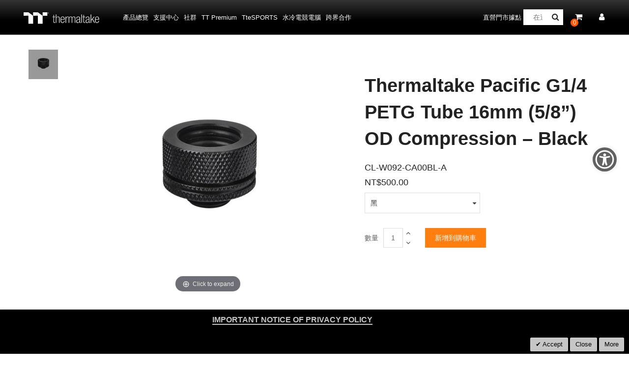

--- FILE ---
content_type: text/html; charset=UTF-8
request_url: https://tw.thermaltake.com/thermaltake-pacific-g1-4-petg-tube-16mm-5-8-od-compression-black.html
body_size: 134125
content:
<!doctype html>
<html lang="zh">
    <head prefix="og: http://ogp.me/ns# fb: http://ogp.me/ns/fb# product: http://ogp.me/ns/product#">
        <script>
    var BASE_URL = 'https\u003A\u002F\u002Ftw.thermaltake.com\u002F';
    var require = {
        'baseUrl': 'https\u003A\u002F\u002Ftw.thermaltake.com\u002Fstatic\u002Ffrontend\u002FSm\u002Fdestino\u002Fzh_Hant_TW'
    };</script>        <meta charset="utf-8"/>
<meta name="title" content="Thermaltake Pacific G1/4 PETG Tube 16mm (5/8”) OD Compression – Black"/>
<meta name="description" content="



	



	
	
	
	
	
	
	
	
	
		* {
			margin: 0;
			padding: 0px;

			font-family: ‘Roboto’,
				sans-serif,
				‘微軟正黑體’,
				Microsoft JhengHei,
				Verdana,
				FontAwesome,
				PMing !important;
		}

		.parent {
			display:"/>
<meta name="robots" content="INDEX,FOLLOW"/>
<meta name="viewport" content="width=device-width, initial-scale=1"/>
<meta name="format-detection" content="telephone=no"/>
<meta http-equiv="X-UA-Compatible" content="IE=edge"/>
<meta name="google-site-verification" content="UhGOd51luzaGfmOK3ZkGdmLV4WKhzneyhfq_rECeA3w"/>
<title>Thermaltake Pacific G1/4 PETG Tube 16mm (5/8”) OD Compression – Black</title>
<link  rel="stylesheet" type="text/css"  media="all" href="https://tw.thermaltake.com/static/frontend/Sm/destino/zh_Hant_TW/mage/calendar.min.css" />
<link  rel="stylesheet" type="text/css"  media="all" href="https://tw.thermaltake.com/static/frontend/Sm/destino/zh_Hant_TW/css/styles-m.min.css" />
<link  rel="stylesheet" type="text/css"  media="all" href="https://tw.thermaltake.com/static/frontend/Sm/destino/zh_Hant_TW/css/styles-key3.min.css" />
<link  rel="stylesheet" type="text/css"  media="all" href="https://tw.thermaltake.com/static/frontend/Sm/destino/zh_Hant_TW/css/styles-cart.min.css" />
<link  rel="stylesheet" type="text/css"  media="all" href="https://tw.thermaltake.com/static/frontend/Sm/destino/zh_Hant_TW/css/styles-ttp.min.css" />
<link  rel="stylesheet" type="text/css"  media="all" href="https://tw.thermaltake.com/static/frontend/Sm/destino/zh_Hant_TW/MageArray_News/css/category_sidebar.min.css" />
<link  rel="stylesheet" type="text/css"  media="all" href="https://tw.thermaltake.com/static/frontend/Sm/destino/zh_Hant_TW/MageArray_News/css/widget.min.css" />
<link  rel="stylesheet" type="text/css"  media="all" href="https://tw.thermaltake.com/static/frontend/Sm/destino/zh_Hant_TW/Magenest_Popup/css/font-awesome.min.css" />
<link  rel="stylesheet" type="text/css"  media="all" href="https://tw.thermaltake.com/static/frontend/Sm/destino/zh_Hant_TW/Magenest_Popup/css/animate.min.css" />
<link  rel="stylesheet" type="text/css"  media="all" href="https://tw.thermaltake.com/static/frontend/Sm/destino/zh_Hant_TW/Magestorm_ReCaptcha/css/default.min.css" />
<link  rel="stylesheet" type="text/css"  media="all" href="https://tw.thermaltake.com/static/frontend/Sm/destino/zh_Hant_TW/Meetanshi_CookieNotice/css/cookienotice.min.css" />
<link  rel="stylesheet" type="text/css"  media="all" href="https://tw.thermaltake.com/static/frontend/Sm/destino/zh_Hant_TW/mage/gallery/gallery.min.css" />
<link  rel="stylesheet" type="text/css"  media="screen and (min-width: 768px)" href="https://tw.thermaltake.com/static/frontend/Sm/destino/zh_Hant_TW/css/styles-l.min.css" />
<link  rel="stylesheet" type="text/css"  media="print" href="https://tw.thermaltake.com/static/frontend/Sm/destino/zh_Hant_TW/css/print.min.css" />
<link  rel="stylesheet" type="text/css"  media="all" href="https://tw.thermaltake.com/static/frontend/Sm/destino/zh_Hant_TW/Sm_Megamenu2/css/megamenu2.min.css" />
<script  type="text/javascript"  src="https://tw.thermaltake.com/static/frontend/Sm/destino/zh_Hant_TW/requirejs/require.min.js"></script>
<script  type="text/javascript"  src="https://tw.thermaltake.com/static/frontend/Sm/destino/zh_Hant_TW/requirejs-min-resolver.min.js"></script>
<script  type="text/javascript"  src="https://tw.thermaltake.com/static/frontend/Sm/destino/zh_Hant_TW/mage/requirejs/mixins.min.js"></script>
<script  type="text/javascript"  src="https://tw.thermaltake.com/static/frontend/Sm/destino/zh_Hant_TW/requirejs-config.min.js"></script>
<script  type="text/javascript"  src="https://tw.thermaltake.com/static/frontend/Sm/destino/zh_Hant_TW/js/key3.min.js"></script>
<script  type="text/javascript"  src="https://tw.thermaltake.com/static/frontend/Sm/destino/zh_Hant_TW/Thermaltake_Downloads/js/i18n-master/i18n.es6.min.js"></script>
<script  type="text/javascript"  src="https://tw.thermaltake.com/static/frontend/Sm/destino/zh_Hant_TW/Magento_Catalog/js/product_view.min.js"></script>
<script  type="text/javascript"  src="https://tw.thermaltake.com/static/frontend/Sm/destino/zh_Hant_TW/Magento_Catalog/js/downloadCenter2.min.js"></script>
<script  type="text/javascript"  src="https://cdn.appifycommerce.com/apps/shopify/aca/assets/js/accessibility_new.min.js?v=16524"></script>
<link  rel="icon" type="image/x-icon" href="https://tw.thermaltake.com/media/favicon/default/cropped-Snip20151112_5.png" />
<link  rel="shortcut icon" type="image/x-icon" href="https://tw.thermaltake.com/media/favicon/default/cropped-Snip20151112_5.png" />
<link  rel="stylesheet" type="text/css"  media="all" href="../pub/media/styles.css" />

<!-- Global site tag (gtag.js) - Google Analytics -->
<script async src="https://www.googletagmanager.com/gtag/js?id=G-YD7BJXFN8G"></script>
<script>
  window.dataLayer = window.dataLayer || [];
  function gtag(){dataLayer.push(arguments);}
  gtag('js', new Date());

  gtag('config', 'G-YD7BJXFN8G');
</script>
<style>
.page-header .header-3 .header-menu .navigation > ul > li:last-child {
    position: absolute;
    right: -31px;
}

.page-footer .footer-3 .footer-middle .footer-newsletter .block-newsletter .actions button, .page-footer .footer-3 .footer-middle .footer-newsletter .block-newsletter .actions .cart.table-wrapper .actions-toolbar>.action, .page-footer .footer-3 .footer-middle .footer-newsletter .block-newsletter .actions .action-gift{
width: 100px;
}

</style>


        <!-- BEGIN GOOGLE ANALYTICS CODE -->
<script type="text/x-magento-init">
{
    "*": {
        "Magento_GoogleAnalytics/js/google-analytics": {
            "isCookieRestrictionModeEnabled": 0,
            "currentWebsite": 7,
            "cookieName": "user_allowed_save_cookie",
            "ordersTrackingData": [],
            "pageTrackingData": {"optPageUrl":"","isAnonymizedIpActive":false,"accountId":"UA-631316-123"}        }
    }
}
</script>
<!-- END GOOGLE ANALYTICS CODE -->
    <script type="text/x-magento-init">
        {
            "*": {
                "Magento_PageCache/js/form-key-provider": {}
            }
        }
    </script>
<link href="https://fonts.googleapis.com/css?family=Open+Sans" rel="stylesheet">    <link rel="stylesheet" type="text/css" media="all" href="https://fonts.googleapis.com/css?family=Lato"/>

    <link rel="stylesheet" type="text/css" media="all" href="https://fonts.googleapis.com/css?family=Open+Sans:400,700"/>

<link rel="stylesheet" type="text/css" media="all" href="https://tw.thermaltake.com/media/sm/configed_css/settings_tw.css"/>




<!--seo hreflang-->

<link rel="alternate" href="https://www.thermaltake.com.au/thermaltake-pacific-g1-4-petg-tube-16mm-5-8-od-compression-black.html" hreflang="en-au" />
<link rel="alternate" href="https://www.thermaltake.com.cn/thermaltake-pacific-g1-4-petg-tube-16mm-5-8-od-compression-black.html" hreflang="zh-cn" />
<link rel="alternate" href="https://br.thermaltake.com/thermaltake-pacific-g1-4-petg-tube-16mm-5-8-od-compression-black.html" hreflang="pt-br" />
<link rel="alternate" href="https://fr.thermaltake.com/thermaltake-pacific-g1-4-petg-tube-16mm-5-8-od-compression-black.html" hreflang="fr" />
<link rel="alternate" href="https://de.thermaltake.com/thermaltake-pacific-g1-4-petg-tube-16mm-5-8-od-compression-black.html" hreflang="de" />
<link rel="alternate" href="https://it.thermaltake.com/thermaltake-pacific-g1-4-petg-tube-16mm-5-8-od-compression-black.html" hreflang="it" />
<link rel="alternate" href="https://jp.thermaltake.com/thermaltake-pacific-g1-4-petg-tube-16mm-5-8-od-compression-black.html" hreflang="ja-jp" />
<link rel="alternate" href="https://ru.thermaltake.com/thermaltake-pacific-g1-4-petg-tube-16mm-5-8-od-compression-black.html" hreflang="ru" />
<link rel="alternate" href="https://kr.thermaltake.com/thermaltake-pacific-g1-4-petg-tube-16mm-5-8-od-compression-black.html" hreflang="ko" />
<link rel="alternate" href="https://es.thermaltake.com/thermaltake-pacific-g1-4-petg-tube-16mm-5-8-od-compression-black.html" hreflang="es" />
<link rel="alternate" href="https://tw.thermaltake.com/thermaltake-pacific-g1-4-petg-tube-16mm-5-8-od-compression-black.html" hreflang="zh-tw" />
<link rel="alternate" href="https://www.thermaltakeusa.com/thermaltake-pacific-g1-4-petg-tube-16mm-5-8-od-compression-black.html" hreflang="en-us" />
<link rel="alternate" href="https://th.thermaltake.com/thermaltake-pacific-g1-4-petg-tube-16mm-5-8-od-compression-black.html" hreflang="th" />
<link rel="alternate" href="https://pl.thermaltake.com/thermaltake-pacific-g1-4-petg-tube-16mm-5-8-od-compression-black.html" hreflang="pol" />
<link rel="alternate" href="https://uk.thermaltake.com/thermaltake-pacific-g1-4-petg-tube-16mm-5-8-od-compression-black.html" hreflang="en-uk" />
<link rel="alternate" href="https://www.thermaltake.com/thermaltake-pacific-g1-4-petg-tube-16mm-5-8-od-compression-black.html" hreflang="en" />
<link rel="alternate" href="https://tr.thermaltake.com/thermaltake-pacific-g1-4-petg-tube-16mm-5-8-od-compression-black.html" hreflang="tr" />
<link rel="alternate" href="https://www.thermaltake.com/thermaltake-pacific-g1-4-petg-tube-16mm-5-8-od-compression-black.html" hreflang="x-default" />

<!--測試css
		<link  rel="stylesheet" type="text/css"  media="all" href="https://www.thermaltake.com/pub/static/frontend/Sm/destino/en_US/css/styles-test.css" />
-->

<style>
body .product-info-main .box-tocart  {
  display: block;
}
body .product-info-main .price {
  display: block;
}
.newsletter-info-footer{
 display: none;
}
body .product.alert.stock  {
  display: block;
}
.block-collapsible-nav .item:nth-child(12), .block-collapsible-nav .item:nth-child(3), .block-collapsible-nav .item:nth-child(7), .block-collapsible-nav .item:nth-child(8), .block-collapsible-nav .item:nth-child(10), .block-collapsible-nav .item:nth-child(11) {
  display: none;
}
.block-collapsible-nav .item a {
  width: 100%;
}
.modal-popup .modal-inner-wrap {
  margin: 10rem auto;
}
.multishipping-checkout-address-newshipping .page-wrapper>.page-main .column.main {
  padding: 20px 0 70px;
}
.cart-empty {
  padding: 100px 0;
  text-align: center;
}

.page-header .header-3 .header-middle .member-header-container, .page-header .header-3 .header-middle .cart-header-container {
  /*display: none;*/
}
.cart-container .checkout-methods-items .item .multicheckout {
  display: none;
}
.box-newsletter {
  display: none;
}
.page-header .header-3 .header-middle .cart-header-container .minicart-wrapper .action.showcart .counter {
  height: 16px;
  min-width: 16px;
  background: #ff5501;
}
.alert {
  padding: .75rem 0;
}
body .fieldset>.field:not(.choice)>.control>.field>.label {
  display: none;
}

body.wp-sl.customer-account-create div.page-wrapper .columns .main div.sociallogin-wrapper {
	margin: inherit;
	float: none;
}
.OtherIcon{
    width: 80px !important;
    display: flex;
}</style>

<script type="text/javascript">
	require([
        'jquery',
        'jquerypopper',
        'jqueryunveil',
        'yttheme',
        'domReady!'
    ], function ($, Popper) {
		        function _runLazyLoad() {
            $("img.lazyload").unveil(0, function () {
                $(this).load(function () {
                    this.classList.remove("lazyload");
                });
            });
        }

        _runLazyLoad();
        $(document).on("afterAjaxLazyLoad", function (event) {
            _runLazyLoad();
        });

		    });
</script>


<script type="text/javascript">
	require([
        'jquery',
        'domReady!'
    ], function ($) {
		        var title_page = $('.page-title-wrapper .page-title').html();
        $('.columns .page-title-wrapper').hide();

        //console.log($('.cms-index-index').length);

        if ($('.cms-index-index').length == 0) {
            if ($('.breadcrumbs').length) {
                $(".breadcrumbs ul.items").before("<div class='page-title'>" + title_page + "</div>");
            } else {
                $("#maincontent").before("<div class='breadcrumbs no-breadcrumbs'><div class='page-title'>" + title_page + "</div></div>");
            }
        }


		    });
	
</script>


<meta property="og:type" content="product" />
<meta property="og:title"
      content="Thermaltake&#x20;Pacific&#x20;G1&#x2F;4&#x20;PETG&#x20;Tube&#x20;16mm&#x20;&#x28;5&#x2F;8&#x201D;&#x29;&#x20;OD&#x20;Compression&#x20;&#x2013;&#x20;Black" />
<meta property="og:image"
      content="https://tw.thermaltake.com/media/catalog/product/cache/4793a12a0283398819e8308a2be5fbc2/db/imgs/pdt/angle/CL-W064-CU16BL-A_de887af32b914ac78c28f3d2ca2ee702.jpg" />
<meta property="og:description"
      content="" />
<meta property="og:url" content="https://tw.thermaltake.com/thermaltake-pacific-g1-4-petg-tube-16mm-5-8-od-compression-black.html" />
    <meta property="product:price:amount" content="500"/>
    <meta property="product:price:currency"
      content="TWD"/>

<!-- Magic Thumb Magento 2 module version v1.5.43 [v1.6.78:v3.0.15] -->
<script type="text/javascript">window["mgctlbx$Pltm"] = "Magento 2";</script>
<link type="text/css" href="https://tw.thermaltake.com/static/frontend/Sm/destino/zh_Hant_TW/MagicToolbox_MagicThumb/css/magicthumb.min.css" rel="stylesheet" media="screen" />
<link type="text/css" href="https://tw.thermaltake.com/static/frontend/Sm/destino/zh_Hant_TW/MagicToolbox_MagicThumb/css/magicthumb.module.min.css" rel="stylesheet" media="screen" />
<script type="text/javascript" src="https://tw.thermaltake.com/static/frontend/Sm/destino/zh_Hant_TW/MagicToolbox_MagicThumb/js/magicthumb.min.js"></script>
<script type="text/javascript">
	var mgtOptions = {
		'captionSource':'title',
		'expandEffect':'expand',
		'expandSpeed':350,
		'expandImageSize':'fit-screen',
		'expandTrigger':'click',
		'expandAlign':'screen',
		'expandEasing':'ease-in-out',
		'gallerySpeed':250,
		'selectorTrigger':'click',
		'selectorEffect':'switch',
		'captionPosition':'bottom',
		'keyboard':true,
		'cssClass':'',
		'rightClick':true,
		'lazyLoad':false,
		'autostart':true,
		'buttons':'auto',
		'textBtnClose':'關閉',
		'textBtnNext':'下一個',
		'textBtnPrev':'上一個',
		'hint':'once',
		'textClickHint':'Click to expand',
		'textHoverHint':'Hover to expand'
	}
</script><script type="text/javascript">
	var mgtMobileOptions = {
		'slideMobileEffect':'rotate',
		'textClickHint':'Tap to expand'
	}
</script>
<script type="text/javascript">
(function () {
    window.allowHighlightActiveSelectorOnUpdate = true;
    window.mgtOptions || (window.mgtOptions = {});
    mgtOptions['onExpandSwap'] = function(data) {
        if (allowHighlightActiveSelectorOnUpdate && data.group.match(/^MagicThumbImage-product-\d+$/)) {
            //NOTE: to highlight selectors when swipe or switch in expand view
            var aTags = document.querySelectorAll('.MagicToolboxSelectorsContainer a');
            for (var i = 0; i < aTags.length; i++) {
                if (aTags[i].getElementsByTagName('img').length) {
                    $mjs(aTags[i]).jRemoveClass('active-selector');

                }
            }
            $mjs(data.nextItem).jAddClass('active-selector');
        }
        allowHighlightActiveSelectorOnUpdate = true;
    }
}());
</script>
    </head>
    <body data-container="body"
          data-mage-init='{"loaderAjax": {}, "loader": { "icon": "https://tw.thermaltake.com/static/frontend/Sm/destino/zh_Hant_TW/images/loader-2.gif"}}'
        id="html-body" itemtype="http://schema.org/Product" itemscope="itemscope" class="wp-sl header-3-style home-3-style footer-3-style wide-layout rotate-hover-effect  catalog-product-view product-thermaltake-pacific-g1-4-petg-tube-16mm-5-8-od-compression-black page-layout-1column">
        

<div id="cookie-status">
    The store will not work correctly in the case when cookies are disabled.</div>
<script type="text&#x2F;javascript">document.querySelector("#cookie-status").style.display = "none";</script>
<script type="text/x-magento-init">
    {
        "*": {
            "cookieStatus": {}
        }
    }
</script>

<script type="text/x-magento-init">
    {
        "*": {
            "mage/cookies": {
                "expires": null,
                "path": "\u002F",
                "domain": ".tw.thermaltake.com",
                "secure": false,
                "lifetime": "1800"
            }
        }
    }
</script>
    <noscript>
        <div class="message global noscript">
            <div class="content">
                <p>
                    <strong>你的瀏覽器似乎禁用了JavaScript。</strong>
                    <span>
                        為了在我們的網站上最好的體驗，請確保在您的瀏覽器中打開JavaScript。                    </span>
                </p>
            </div>
        </div>
    </noscript>

<script>
    window.cookiesConfig = window.cookiesConfig || {};
    window.cookiesConfig.secure = false;
</script><script>    require.config({
        map: {
            '*': {
                wysiwygAdapter: 'mage/adminhtml/wysiwyg/tiny_mce/tinymce4Adapter'
            }
        }
    });</script>
<div class="page-wrapper"><header class="page-header cd-auto-hide-header">
	        <div class="header-3">
			<div class="header-top">
				<div class="panel-wrapper">
					<div class="panel-header">
						<div class="container-full">
							<div class="container">
								<div class="row">
									<div class="col-lg-6 col-md-5 setting-container">
										<div class="header-top-left">
																						
										</div>
									</div>
									
									<div class="col-lg-6 col-md-7 customer-container">
									<a href="/customer/account/login/">
										<div class="header-top-right">
												
										</div>
									</a>	
											
										
									</div>
								</div>
								<a class="action skip contentarea"
   href="#contentarea">
    <span>
        跳過到內容    </span>
</a>
							</div>
						</div>
					</div>
				</div>
			</div>
			
			<div class="header-middle cd-secondary-nav">
				<div class="header-content">
					<div class="container-full">
						<div class="container">
							<div class="row">
								<div class="col-xl-2 col-lg-2 logo-wrapper">
									    <a class="logo" href="https://tw.thermaltake.com/" title="">
        <img src="https://tw.thermaltake.com/media/logo/default/logo.png"
             alt=""
			width="170"			height="50"        />
		    </a>
<!--clark 響應式mobile用20181113-->
<a class="logo mobileLogo" href="https://tw.thermaltake.com/" title="">
		<img src="https://tw.thermaltake.com/media/logomobile/default/logo_m.png" alt="" />
	</a>								</div>
								<div class="col-xl-8 col-lg-8">
									<div class="header-menu ">
										<div class="nav-desktop-container">
											



	    <nav class="navigation sm-megamenu2" role="navigation">
    <ul>
	<!--  Clark 2018/08/23 隱藏Home 連結
		<li class="level0 home-item">
			<a class="level-top" href="https://tw.thermaltake.com/">
				<span>主頁</span>
			</a>
		</li>
	-->	
		<li class="ui-menu-item level0 staticwidth parent "><div class="open-children-toggle"></div><a href="#" class="level-top"><span>產品總覽</span></a><div class="level0 submenu" style="width: 600px;"><div class="row"><ul class="subchildmenu col-sm-12 mega-columns columns2"><li class="ui-menu-item level1 parent "><div class="open-children-toggle"></div><a href="https://tw.thermaltake.com/products/chassis.html" //target="_self"><span>機殼</span></a><ul class="subchildmenu "></ul></li><li class="ui-menu-item level1 parent "><div class="open-children-toggle"></div><a href="https://tw.thermaltake.com/products/memory.html" //target="_self"><span>記憶體</span></a><ul class="subchildmenu "></ul></li><li class="ui-menu-item level1 parent "><div class="open-children-toggle"></div><a href="https://tw.thermaltake.com/products/fans.html" //target="_self"><span>風扇</span></a><ul class="subchildmenu "></ul></li><li class="ui-menu-item level1 parent "><div class="open-children-toggle"></div><a href="https://tw.thermaltake.com/products/power-supply.html" //target="_self"><span>電源供應器</span></a><ul class="subchildmenu "></ul></li><li class="ui-menu-item level1 parent "><div class="open-children-toggle"></div><a href="https://tw.thermaltake.com/products/aio-liquid-cooling.html" //target="_self"><span>AIO一體式水冷</span></a><ul class="subchildmenu "></ul></li><li class="ui-menu-item level1 parent "><div class="open-children-toggle"></div><a href="https://tw.thermaltake.com/products/custom-liquid-cooling.html" //target="_self"><span>水冷散熱器</span></a><ul class="subchildmenu "></ul></li><li class="ui-menu-item level1 parent "><div class="open-children-toggle"></div><a href="https://tw.thermaltake.com/products/air-cooling.html" //target="_self"><span>氣冷散熱器</span></a><ul class="subchildmenu "></ul></li><li class="ui-menu-item level1 parent "><div class="open-children-toggle"></div><a href="https://tw.thermaltake.com/products/keyboards.html" //target="_self"><span>電競鍵盤</span></a><ul class="subchildmenu "></ul></li><li class="ui-menu-item level1 parent "><div class="open-children-toggle"></div><a href="https://tw.thermaltake.com/products/mice.html" //target="_self"><span>電競滑鼠</span></a><ul class="subchildmenu "></ul></li><li class="ui-menu-item level1 parent "><div class="open-children-toggle"></div><a href="https://tw.thermaltake.com/products/gaming-chairs.html" //target="_self"><span>電競椅</span></a><ul class="subchildmenu "></ul></li><li class="ui-menu-item level1 parent "><div class="open-children-toggle"></div><a href="https://tw.thermaltake.com/products/notebook-cooler.html" //target="_self"><span>筆電散熱器</span></a><ul class="subchildmenu "></ul></li><li class="ui-menu-item level1 parent "><div class="open-children-toggle"></div><a href="https://tw.thermaltake.com/products/mouse-pads.html" //target="_self"><span>電競滑鼠墊</span></a><ul class="subchildmenu "></ul></li><li class="ui-menu-item level1 parent "><div class="open-children-toggle"></div><a href="https://tw.thermaltake.com/products/headsets.html" //target="_self"><span>電競耳機</span></a><ul class="subchildmenu "></ul></li><li class="ui-menu-item level1 "><a href="https://tw.thermaltake.com/products/gaming-desks.html" //target="_self"><span>電競桌</span></a></li><li class="ui-menu-item level1 "><a href="https://tw.thermaltake.com/products/gaming-monitor.html" //target="_self"><span>電競顯示器</span></a></li><li class="ui-menu-item level1 "><a href="../software_page" //target="_self"><span>軟體</span></a></li><li class="ui-menu-item level1 "><a href="https://lcgs.thermaltake.com" //target="_self"><span>水冷電競電腦</span></a></li><li class="ui-menu-item level1 "><a href="https://tw.thermaltake.com/products/controllers.html" //target="_self"><span>電競手把</span></a></li><li class="ui-menu-item level1 "><a href="https://tw.thermaltake.com/products/lifestyle.html" //target="_self"><span>包包</span></a></li><li class="ui-menu-item level1 parent "><div class="open-children-toggle"></div><a href="https://tw.thermaltake.com/products/racing-simulator-cockpit.html" //target="_self"><span>模擬器</span></a><ul class="subchildmenu "></ul></li><li class="ui-menu-item level1 "><a href="https://tw.thermaltake.com/products/microphone.html" //target="_self"><span>Microphone</span></a></li><li class="ui-menu-item level1 "><a href="https://tw.thermaltake.com/products/simucube.html" //target="_self"><span>Simucube</span></a></li></ul></div></div></li><li class="ui-menu-item level0 classic parent "><div class="open-children-toggle"></div><a href="#" class="level-top"><span>支援中心</span></a><div class="level0 submenu"><div class="row"><ul class="subchildmenu "><li class="ui-menu-item level1 "><a href="../../downloads" //target="_self"><span>下載</span></a></li><li class="ui-menu-item level1 "><a href="https://my.thermaltake.com/tw/csWarranty.aspx" //target="_blank"><span>保固條款</span></a></li><li class="ui-menu-item level1 "><a href="https://my.thermaltake.com/tw/csErma.aspx" //target="_blank"><span>線上客服</span></a></li><li class="ui-menu-item level1 "><a href="https://my.thermaltake.com/tw/csTech.aspx" //target="_blank"><span>技術支援</span></a></li></ul></div></div></li><li class="ui-menu-item level0 classic parent "><div class="open-children-toggle"></div><a href="#" class="level-top"><span>社群</span></a><div class="level0 submenu"><div class="row"><ul class="subchildmenu "><li class="ui-menu-item level1 "><a href="https://casemod.thermaltake.com/" //target="_blank"><span>加入TT MOD</span></a></li><li class="ui-menu-item level1 "><a href="http://lightmix.thermaltake.com/" //target="_blank"><span>Lighting Mix Invitation</span></a></li><li class="ui-menu-item level1 "><a href="https://casemod.thermaltake.com/2024s1/" //target="_blank"><span>CaseMod達人改裝大賽</span></a></li><li class="ui-menu-item level1 "><a href="https://community.thermaltake.com/" //target="_blank"><span>線上討論區</span></a></li><li class="ui-menu-item level1 "><a href="./news" //target="_self"><span>新聞</span></a></li><li class="ui-menu-item level1 "><a href="./wallpapers" //target="_self"><span>品牌識別</span></a></li><li class="ui-menu-item level1 "><a href="https://3dmakers.thermaltake.com" //target="_blank"><span>3D Maker</span></a></li><li class="ui-menu-item level1 "><a href="https://event.thermaltake.com/GR500racing/" //target="_blank"><span>TT曜越 模擬賽車極速爭霸賽</span></a></li><li class="ui-menu-item level1 "><a href="https://www.thermaltake.com/streamer-program" //target="_blank"><span>STREAMERS</span></a></li><li class="ui-menu-item level1 "><a href="https://www.thermaltake.com/esports-program" //target="_blank"><span>TEAM THERMALTAKE</span></a></li><li class="ui-menu-item level1 "><a href="https://www.facebook.com/groups/Thermaltake/" //target="_self"><span>加入曜越臉書社團</span></a></li></ul></div></div></li><li class="ui-menu-item level0 fullwidth "><a href="https://ttpremium.com.tw/" class="level-top"><span>TT Premium</span></a></li><li class="ui-menu-item level0 fullwidth "><a href="https://tw.ttesports.com/" class="level-top"><span>TteSPORTS</span></a></li><li class="ui-menu-item level0 fullwidth "><a href="https://lcgs.thermaltake.com" class="level-top"><span>水冷電競電腦</span></a></li><li class="ui-menu-item level0 classic parent "><div class="open-children-toggle"></div><a href="https://tw.thermaltake.com/co-branding.html" class="level-top"><span>跨界合作</span></a><div class="level0 submenu"><div class="row"><ul class="subchildmenu "><li class="ui-menu-item level1 "><a href="https://event.thermaltake.com/TheTower300WilierEdition/" //target="_self"><span>The Tower 300 Wilier Edition</span></a></li><li class="ui-menu-item level1 "><a href="https://tw.thermaltake.com/co-branding/thermaltake-25th-anniversary-x-wilier-triestina-tw.html" //target="_self"><span>TT x Wilier</span></a></li><li class="ui-menu-item level1 "><a href="https://event.thermaltake.com/TR100KoralieEdition/" //target="_blank"><span>TR100 Koralie Edition</span></a></li></ul></div></div></li><li class="ui-menu-item level0 fullwidth "><a href="https://tw.thermaltake.com/lcgs_store_info_tw#store-locations" class="level-top"><span>直營門市據點</span></a></li>    </ul>
</nav>

    <script type="text/javascript">
    require([
        'jquery',
        'megamenu'
    ], function ($, smMegamenu2) {
        jQuery(".sm-megamenu2").smMegamenu2();
    });
</script>
											</div>
										
										<div class="navigation-mobile-container">
											

<!--COLLAPSE-->

<!--SIDEBAR-->
    <div class="nav-mobile-container sidebar-type">
		<div class="btn-mobile">
			<a id="sidebar-button" class="button-mobile sidebar-nav" title="分類"><i class="fa fa-bars"></i><span class="hidden">分類</span></a>
		</div>
		<nav class="navigation-mobile cd-primary-nav">
			<ul>
				<li  class="level0 nav-1 category-item first level-top parent"><a href="#"  class="level-top" ><span>產品總覽</span></a><ul class="level0 submenu"><li  class="level1 nav-1-1 category-item first parent"><a href="https://tw.thermaltake.com/products/chassis.html" ><span>機殼</span></a><ul class="level1 submenu"><li  class="level2 nav-1-1-1 category-item first"><a href="https://tw.thermaltake.com/products/chassis/super-tower-and-full-tower-chassis.html" ><span>Super Tower/高直立式機殼</span></a></li><li  class="level2 nav-1-1-2 category-item"><a href="https://tw.thermaltake.com/products/chassis/custom-liquid-cooling.html" ><span>Open Frame Chassis</span></a></li><li  class="level2 nav-1-1-3 category-item"><a href="https://tw.thermaltake.com/products/chassis/atx-mid-tower-chassis.html" ><span>中直立式機殼 </span></a></li><li  class="level2 nav-1-1-4 category-item"><a href="https://tw.thermaltake.com/products/chassis/cube-chassis.html" ><span>Cube Chassis</span></a></li><li  class="level2 nav-1-1-5 category-item"><a href="https://tw.thermaltake.com/products/chassis/software-control-chassis.html" ><span>迷你式/橫躺式機殼</span></a></li><li  class="level2 nav-1-1-6 category-item last"><a href="https://tw.thermaltake.com/products/chassis/small-tower-chassis.html" ><span>配件</span></a></li></ul></li><li  class="level1 nav-1-2 category-item parent"><a href="https://tw.thermaltake.com/products/memory.html" ><span>記憶體</span></a><ul class="level1 submenu"><li  class="level2 nav-1-2-1 category-item first"><a href="https://tw.thermaltake.com/products/memroy/lcs-memory.html" ><span>水冷記憶體</span></a></li><li  class="level2 nav-1-2-2 category-item"><a href="https://tw.thermaltake.com/products/memroy/rgb-led-memory.html" ><span>RGB記憶體</span></a></li><li  class="level2 nav-1-2-3 category-item"><a href="https://tw.thermaltake.com/products/memroy/stander-memory.html" ><span>高效能記憶體</span></a></li><li  class="level2 nav-1-2-4 category-item last"><a href="https://tw.thermaltake.com/products/memroy/accessories.html" ><span>配件和升級套件</span></a></li></ul></li><li  class="level1 nav-1-3 category-item parent"><a href="https://tw.thermaltake.com/products/fans.html" ><span>風扇</span></a><ul class="level1 submenu"><li  class="level2 nav-1-3-1 category-item first"><a href="https://tw.thermaltake.com/products/fans/software-control-rgb-fans.html" ><span>TT RGB PLUS軟體操控風扇</span></a></li><li  class="level2 nav-1-3-2 category-item"><a href="https://tw.thermaltake.com/products/fans/pwm-control-fans.html" ><span>M/B Sync Control Fan
</span></a></li><li  class="level2 nav-1-3-3 category-item"><a href="https://tw.thermaltake.com/products/fans/hydraulic-bearing-fans.html" ><span>高風壓風扇</span></a></li><li  class="level2 nav-1-3-4 category-item last"><a href="https://tw.thermaltake.com/products/fans/performance-fans.html" ><span>標準風扇 / 配件和升級套件</span></a></li></ul></li><li  class="level1 nav-1-4 category-item parent"><a href="https://tw.thermaltake.com/products/power-supply.html" ><span>電源供應器</span></a><ul class="level1 submenu"><li  class="level2 nav-1-4-1 category-item first"><a href="https://tw.thermaltake.com/products/power-supply/software-control-and-monitoring-psu.html" ><span>軟體控智慧電源</span></a></li><li  class="level2 nav-1-4-2 category-item"><a href="https://tw.thermaltake.com/products/power-supply/premium-performance-rgb-effect-psu.html" ><span>頂級RGB電源</span></a></li><li  class="level2 nav-1-4-3 category-item"><a href="https://tw.thermaltake.com/products/power-supply/popular-reliable-psu.html" ><span>高穩定性電源</span></a></li><li  class="level2 nav-1-4-4 category-item last"><a href="https://tw.thermaltake.com/products/power-supply/accessories.html" ><span>周邊零配件</span></a></li></ul></li><li  class="level1 nav-1-5 category-item parent"><a href="https://tw.thermaltake.com/products/aio-liquid-cooling.html" ><span>AIO一體式水冷</span></a><ul class="level1 submenu"><li  class="level2 nav-1-5-1 category-item first"><a href="https://tw.thermaltake.com/products/aio-liquid-cooling/triple-radiator-360mm.html" ><span>Triple Fan Radiator</span></a></li><li  class="level2 nav-1-5-2 category-item"><a href="https://tw.thermaltake.com/products/aio-liquid-cooling/dual-radiator-240mm.html" ><span>Dual Fan Radiator</span></a></li><li  class="level2 nav-1-5-3 category-item"><a href="https://tw.thermaltake.com/products/aio-liquid-cooling/single-radiator-120mm.html" ><span>Single Fan Radiator</span></a></li><li  class="level2 nav-1-5-4 category-item last"><a href="https://tw.thermaltake.com/products/aio-liquid-cooling/workstation-aio-cooler.html" ><span>Workstation AIO Cooler</span></a></li></ul></li><li  class="level1 nav-1-6 category-item parent"><a href="https://tw.thermaltake.com/products/custom-liquid-cooling.html" ><span>水冷散熱器</span></a><ul class="level1 submenu"><li  class="level2 nav-1-6-1 category-item first"><a href="https://tw.thermaltake.com/products/custom-liquid-cooling/water-blocks.html" ><span>水冷頭</span></a></li><li  class="level2 nav-1-6-2 category-item"><a href="https://tw.thermaltake.com/products/custom-liquid-cooling/radiators.html" ><span>散熱排</span></a></li><li  class="level2 nav-1-6-3 category-item"><a href="https://tw.thermaltake.com/products/custom-liquid-cooling/pumps-reservoir.html" ><span>水箱幫浦</span></a></li><li  class="level2 nav-1-6-4 category-item"><a href="https://tw.thermaltake.com/products/custom-liquid-cooling/fittings.html" ><span>水冷轉接頭</span></a></li><li  class="level2 nav-1-6-5 category-item"><a href="https://tw.thermaltake.com/products/custom-liquid-cooling/coolant.html" ><span>水冷液</span></a></li><li  class="level2 nav-1-6-6 category-item"><a href="https://tw.thermaltake.com/products/liquid-cooling/distroplatepumpkit.html" ><span>水道板水箱幫浦組</span></a></li><li  class="level2 nav-1-6-7 category-item"><a href="https://tw.thermaltake.com/products/liquid-cooling/liquid-cooling-kits.html" ><span>水冷套件組合包</span></a></li><li  class="level2 nav-1-6-8 category-item last"><a href="https://tw.thermaltake.com/products/liquid-cooling/tubingaccessories.html" ><span>水管與周邊零配件</span></a></li></ul></li><li  class="level1 nav-1-7 category-item parent"><a href="https://tw.thermaltake.com/products/air-cooling.html" ><span>氣冷散熱器</span></a><ul class="level1 submenu"><li  class="level2 nav-1-7-1 category-item first"><a href="https://tw.thermaltake.com/products/air-cooling/rgb-air-coolers.html" ><span>RGB氣冷散熱器</span></a></li><li  class="level2 nav-1-7-2 category-item"><a href="https://tw.thermaltake.com/products/air-cooling/quiet-and-effective-air-coolers.html" ><span>超靜音氣冷散熱器</span></a></li><li  class="level2 nav-1-7-3 category-item"><a href="https://tw.thermaltake.com/products/air-cooler/low-profile-air-coolers.html" ><span>特殊規格氣冷散熱器</span></a></li><li  class="level2 nav-1-7-4 category-item last"><a href="https://tw.thermaltake.com/products/air-cooling/pwm-control-air-coolers.html" ><span>配件和升级套件</span></a></li></ul></li><li  class="level1 nav-1-8 category-item parent"><a href="https://tw.thermaltake.com/products/keyboards.html" ><span>電競鍵盤</span></a><ul class="level1 submenu"><li  class="level2 nav-1-8-1 category-item first"><a href="https://tw.thermaltake.com/products/keyboards/wired-keyboards.html" ><span>有線鍵盤</span></a></li><li  class="level2 nav-1-8-2 category-item"><a href="https://tw.thermaltake.com/products/keyboards/wireless-mechanical-gaming-keyboards.html" ><span>無線鍵盤</span></a></li><li  class="level2 nav-1-8-3 category-item last"><a href="https://tw.thermaltake.com/products/keyboards/standard-gaming-keyboards.html" ><span>配件</span></a></li></ul></li><li  class="level1 nav-1-9 category-item parent"><a href="https://tw.thermaltake.com/products/mice.html" ><span>電競滑鼠</span></a><ul class="level1 submenu"><li  class="level2 nav-1-9-1 category-item first"><a href="https://tw.thermaltake.com/products/mice/fps-gaming-mice.html" ><span>有線滑鼠</span></a></li><li  class="level2 nav-1-9-2 category-item"><a href="https://tw.thermaltake.com/products/mice/moba-gaming-mice.html" ><span>無線滑鼠</span></a></li><li  class="level2 nav-1-9-3 category-item"><a href="https://tw.thermaltake.com/products/mice/mmo-gaming-mice.html" ><span>聯名系列滑鼠</span></a></li><li  class="level2 nav-1-9-4 category-item last"><a href="mice-accessories" ><span>滑鼠配件</span></a></li></ul></li><li  class="level1 nav-1-10 category-item parent"><a href="https://tw.thermaltake.com/products/gaming-chairs.html" ><span>電競椅</span></a><ul class="level1 submenu"><li  class="level2 nav-1-10-1 category-item first"><a href="https://tw.thermaltake.com/products/gaming-chairs/standard-gaming-chairs.html" ><span>頂級電競椅</span></a></li><li  class="level2 nav-1-10-2 category-item"><a href="https://tw.thermaltake.com/products/gaming-chairs/real-leather-gaming-chairs.html" ><span>真皮電競椅</span></a></li><li  class="level2 nav-1-10-3 category-item last"><a href="https://tw.thermaltake.com/products/gaming-chairs/air-gaming-chairs.html" ><span>風扇電競椅</span></a></li></ul></li><li  class="level1 nav-1-11 category-item parent"><a href="https://tw.thermaltake.com/products/notebook-cooler.html" ><span>筆電散熱器</span></a><ul class="level1 submenu"><li  class="level2 nav-1-11-1 category-item first"><a href="https://tw.thermaltake.com/products/notebook-cooler/rgb-notebook-coolers.html" ><span>RGB筆電散熱器</span></a></li><li  class="level2 nav-1-11-2 category-item"><a href="https://tw.thermaltake.com/products/notebook-cooler/dual-cooling-fans-notebook-coolers-coolers.html" ><span>雙風扇筆電散熱器</span></a></li><li  class="level2 nav-1-11-3 category-item"><a href="https://tw.thermaltake.com/products/notebook-cooler/single-cooling-fan-notebook-coolers.html" ><span>單風扇筆電散熱器</span></a></li><li  class="level2 nav-1-11-4 category-item last"><a href="https://tw.thermaltake.com/products/notebook-cooler/effective-cooling-notebook-coolers.html" ><span>節能筆電散熱器</span></a></li></ul></li><li  class="level1 nav-1-12 category-item parent"><a href="https://tw.thermaltake.com/products/mouse-pads.html" ><span>電競滑鼠墊</span></a><ul class="level1 submenu"><li  class="level2 nav-1-12-1 category-item first"><a href="https://tw.thermaltake.com/products/mouse-pads/cloth-surface-mouse-pads.html" ><span>電競滑鼠軟墊</span></a></li><li  class="level2 nav-1-12-2 category-item"><a href="https://tw.thermaltake.com/products/mouse-pads/rgb-mouse-pads.html" ><span>RGB電競鼠墊</span></a></li><li  class="level2 nav-1-12-3 category-item"><a href="https://tw.thermaltake.com/products/mouse-pads/hard-surface-mouse-pads.html" ><span>電競滑鼠墊硬板款</span></a></li><li  class="level2 nav-1-12-4 category-item last"><a href="https://tw.thermaltake.com/products/mouse-pads/wireless-charging-mouse-pads.html" ><span>無線充電滑鼠墊硬板款</span></a></li></ul></li><li  class="level1 nav-1-13 category-item parent"><a href="https://tw.thermaltake.com/products/headsets.html" ><span>電競耳機</span></a><ul class="level1 submenu"><li  class="level2 nav-1-13-1 category-item first"><a href="https://tw.thermaltake.com/products/headsets/usb-gaming-headset.html" ><span>有線耳機</span></a></li><li  class="level2 nav-1-13-2 category-item"><a href="https://tw.thermaltake.com/products/headsets/wireless-gaming-headset.html" ><span>入耳式耳機</span></a></li><li  class="level2 nav-1-13-3 category-item last"><a href="https://tw.thermaltake.com/products/headsets/headset-accessories.html" ><span>配件</span></a></li></ul></li><li  class="level1 nav-1-14 category-item"><a href="https://tw.thermaltake.com/products/gaming-desks.html" ><span>電競桌</span></a></li><li  class="level1 nav-1-15 category-item"><a href="https://tw.thermaltake.com/products/gaming-monitor.html" ><span>電競顯示器</span></a></li><li  class="level1 nav-1-16 category-item"><a href="../software_page" ><span>軟體</span></a></li><li  class="level1 nav-1-17 category-item"><a href="https://lcgs.thermaltake.com" ><span>水冷電競電腦</span></a></li><li  class="level1 nav-1-18 category-item"><a href="https://tw.thermaltake.com/products/controllers.html" ><span>電競手把</span></a></li><li  class="level1 nav-1-19 category-item"><a href="https://tw.thermaltake.com/products/lifestyle.html" ><span>包包</span></a></li><li  class="level1 nav-1-20 category-item parent"><a href="https://tw.thermaltake.com/products/racing-simulator-cockpit.html" ><span>模擬器</span></a><ul class="level1 submenu"><li  class="level2 nav-1-20-1 category-item first"><a href="https://tw.thermaltake.com/products/racing-simulator-cockpit/racing-cockpit.html" ><span>賽車模擬器</span></a></li><li  class="level2 nav-1-20-2 category-item"><a href="https://tw.thermaltake.com/products/racing-simulator-cockpit/flight-cockpit.html" ><span>飛行模擬器</span></a></li><li  class="level2 nav-1-20-3 category-item"><a href="https://tw.thermaltake.com/products/racing-simulator-cockpit/racing-flight-monitor-stand.html" ><span>賽車飛行模擬周邊</span></a></li><li  class="level2 nav-1-20-4 category-item"><a href="https://tw.thermaltake.com/products/racing-simulator-cockpit/racing-flight-accessories.html" ><span>Direct Drive Wheel Bases</span></a></li><li  class="level2 nav-1-20-5 category-item"><a href="https://tw.thermaltake.com/products/racing-simulator-cockpit/motion-platforms.html" ><span>動態模擬系統</span></a></li><li  class="level2 nav-1-20-6 category-item"><a href="https://tw.thermaltake.com/products/racing-simulator-cockpit/sim-racing-bundle.html" ><span>賽車模擬套裝</span></a></li><li  class="level2 nav-1-20-7 category-item"><a href="https://tw.thermaltake.com/products/racing-simulator-cockpit/steeting-wheels.html" ><span>方向盤</span></a></li><li  class="level2 nav-1-20-8 category-item"><a href="https://tw.thermaltake.com/products/racing-simulator-cockpit/wheel-bases.html" ><span>基座</span></a></li><li  class="level2 nav-1-20-9 category-item last"><a href="https://tw.thermaltake.com/products/racing-simulator-cockpit/pedals.html" ><span>踏板</span></a></li></ul></li><li  class="level1 nav-1-21 category-item"><a href="https://tw.thermaltake.com/products/microphone.html" ><span>Microphone</span></a></li><li  class="level1 nav-1-22 category-item last"><a href="https://tw.thermaltake.com/products/simucube.html" ><span>Simucube</span></a></li></ul></li><li  class="level0 nav-2 category-item level-top parent"><a href="#"  class="level-top" ><span>支援中心</span></a><ul class="level0 submenu"><li  class="level1 nav-2-1 category-item first"><a href="../../downloads" ><span>下載</span></a></li><li  class="level1 nav-2-2 category-item"><a href="https://my.thermaltake.com/tw/csWarranty.aspx" ><span>保固條款</span></a></li><li  class="level1 nav-2-3 category-item"><a href="https://my.thermaltake.com/tw/csErma.aspx" ><span>線上客服</span></a></li><li  class="level1 nav-2-4 category-item last"><a href="https://my.thermaltake.com/tw/csTech.aspx" ><span>技術支援</span></a></li></ul></li><li  class="level0 nav-3 category-item level-top parent"><a href="#"  class="level-top" ><span>社群</span></a><ul class="level0 submenu"><li  class="level1 nav-3-1 category-item first"><a href="https://casemod.thermaltake.com/" ><span>加入TT MOD</span></a></li><li  class="level1 nav-3-2 category-item"><a href="http://lightmix.thermaltake.com/" ><span>Lighting Mix Invitation</span></a></li><li  class="level1 nav-3-3 category-item"><a href="https://casemod.thermaltake.com/2024s1/" ><span>CaseMod達人改裝大賽</span></a></li><li  class="level1 nav-3-4 category-item"><a href="https://community.thermaltake.com/" ><span>線上討論區</span></a></li><li  class="level1 nav-3-5 category-item"><a href="./news" ><span>新聞</span></a></li><li  class="level1 nav-3-6 category-item"><a href="./wallpapers" ><span>品牌識別</span></a></li><li  class="level1 nav-3-7 category-item"><a href="https://3dmakers.thermaltake.com" ><span>3D Maker</span></a></li><li  class="level1 nav-3-8 category-item"><a href="https://event.thermaltake.com/GR500racing/" ><span>TT曜越 模擬賽車極速爭霸賽</span></a></li><li  class="level1 nav-3-9 category-item"><a href="https://www.thermaltake.com/streamer-program" ><span>STREAMERS</span></a></li><li  class="level1 nav-3-10 category-item"><a href="https://www.thermaltake.com/esports-program" ><span>TEAM THERMALTAKE</span></a></li><li  class="level1 nav-3-11 category-item last"><a href="https://www.facebook.com/groups/Thermaltake/" ><span>加入曜越臉書社團</span></a></li></ul></li><li  class="level0 nav-4 category-item level-top"><a href="https://ttpremium.com.tw/"  class="level-top" ><span>TT Premium</span></a></li><li  class="level0 nav-5 category-item level-top"><a href="https://tw.ttesports.com/"  class="level-top" ><span>TteSPORTS</span></a></li><li  class="level0 nav-6 category-item level-top"><a href="https://lcgs.thermaltake.com"  class="level-top" ><span>水冷電競電腦</span></a></li><li  class="level0 nav-7 category-item level-top parent"><a href="https://tw.thermaltake.com/co-branding.html"  class="level-top" ><span>跨界合作</span></a><ul class="level0 submenu"><li  class="level1 nav-7-1 category-item first"><a href="https://event.thermaltake.com/TheTower300WilierEdition/" ><span>The Tower 300 Wilier Edition</span></a></li><li  class="level1 nav-7-2 category-item"><a href="https://tw.thermaltake.com/co-branding/thermaltake-25th-anniversary-x-wilier-triestina-tw.html" ><span>TT x Wilier</span></a></li><li  class="level1 nav-7-3 category-item last"><a href="https://event.thermaltake.com/TR100KoralieEdition/" ><span>TR100 Koralie Edition</span></a></li></ul></li><li  class="level0 nav-8 category-item last level-top"><a href="https://tw.thermaltake.com/lcgs_store_info_tw#store-locations"  class="level-top" ><span>直營門市據點</span></a></li>			</ul>
		</nav>
		
		<script type="text/javascript">
			require([
                'jquery'
            ], function ($) {
                $('#sidebar-button').click(function () {
                    $('body').toggleClass('navbar-active');
                    $(this).toggleClass('active');
                });

                $('.navigation-mobile > ul li').has('ul').append('<span class="touch-button"><span>open</span></span>');

                $('.touch-button').click(function () {
                    $(this).prev().slideToggle(200);
                    $(this).toggleClass('active');
                    $(this).parent().toggleClass('parent-active');
                });

            });
		</script>
		
	</div>
										</div>
									</div>
								</div>
								<div class="col-xl-2 col-lg-2">

									<div class="right-content">
										<div class="search-header-container">
											<div class="search-wrapper"><div class="block block-search">
    <div class="block block-title"><strong>搜索</strong></div>
    <div class="block block-content">
        <form class="form minisearch" id="search_mini_form"
              action="https://tw.thermaltake.com/catalogsearch/result/" method="get">
            <div class="field search">
                <label class="label" for="search" data-role="minisearch-label">
                    <span>搜索</span>
                </label>
                <div class="control">
                    <input id="search"
                                                       type="text"
                           name="q"
                           value=""
                           placeholder="&#x5728;&#x9019;&#x88E1;&#x641C;&#x7D22;&#x6574;&#x500B;&#x5546;&#x5E97;..."
                           class="input-text"
                           maxlength="64"
                           role="combobox"
                           aria-haspopup="false"
                           aria-autocomplete="both"
                           autocomplete="off"
                           aria-expanded="false"/>
                    <div id="search_autocomplete" class="search-autocomplete"></div>
                    <div class="nested">
    <a class="action advanced" href="https://tw.thermaltake.com/catalogsearch/advanced/" data-action="advanced-search">
        進階搜索    </a>
</div>
                </div>
            </div>
            <div class="actions">
                <button type="submit"
                    title="搜索"
                    class="action search"
                    aria-label="Search"
                >
                    <span>搜索</span>
                </button>
            </div>
        </form>
    </div>
</div>
</div>										</div>

										
										<div class="cart-header-container">
											
<div data-block="minicart" class="minicart-wrapper">
    <a class="action showcart" href="https://tw.thermaltake.com/checkout/cart/"
       data-bind="scope: 'minicart_content'">
        <span class="text">我的購物車</span>

        <!-- ko foreach: getRegion('subtotalContainer') -->
        <!-- ko template: getTemplate() --><!-- /ko -->
        <!-- /ko -->

        <span class="counter qty empty"
              data-bind="css: { empty: !!getCartParam('summary_count') == false }, blockLoader: isLoading">
             <!-- ko if: getCartParam('summary_count') -->
            <span class="counter-number"><!-- ko text: getCartParam('summary_count') --><!-- /ko --></span>
            <!-- /ko -->

            <!-- ko ifnot: getCartParam('summary_count') -->
                <span class="counter-number">0</span>
            <!-- /ko -->
             <span class="counter-label">
                <!-- ko if: getCartParam('summary_count') -->
                <!-- ko text: getCartParam('summary_count') --><!-- /ko -->
                <!-- ko i18n: 'items' --><!-- /ko -->
                <!-- /ko -->

                <!-- ko ifnot: getCartParam('summary_count') -->
                <!-- ko i18n: '0' --><!-- /ko -->
                <!-- ko i18n: 'item' --><!-- /ko -->
                <!-- /ko -->
            </span>
        </span>
    </a>
	        <div class="block block-minicart empty"
             data-role="dropdownDialog"
             data-mage-init='{"dropdownDialog":{
                "appendTo":"[data-block=minicart]",
                "triggerTarget":".showcart",
                "timeout": "2000",
                "closeOnMouseLeave": false,
                "closeOnEscape": true,
                "triggerClass":"active",
                "parentClass":"active",
                "buttons":[]}}'>
            <div id="minicart-content-wrapper" data-bind="scope: 'minicart_content'">
                <!-- ko template: getTemplate() --><!-- /ko -->
            </div>
			        </div>
	    <script>
        window.checkout = {"shoppingCartUrl":"https:\/\/tw.thermaltake.com\/checkout\/cart\/","checkoutUrl":"https:\/\/tw.thermaltake.com\/checkout\/","updateItemQtyUrl":"https:\/\/tw.thermaltake.com\/checkout\/sidebar\/updateItemQty\/","removeItemUrl":"https:\/\/tw.thermaltake.com\/checkout\/sidebar\/removeItem\/","imageTemplate":"Magento_Catalog\/product\/image_with_borders","baseUrl":"https:\/\/tw.thermaltake.com\/","minicartMaxItemsVisible":5,"websiteId":"7","maxItemsToDisplay":10,"storeId":"2","storeGroupId":"11","customerLoginUrl":"https:\/\/tw.thermaltake.com\/customer\/account\/login\/referer\/aHR0cHM6Ly90dy50aGVybWFsdGFrZS5jb20vdGhlcm1hbHRha2UtcGFjaWZpYy1nMS00LXBldGctdHViZS0xNm1tLTUtOC1vZC1jb21wcmVzc2lvbi1ibGFjay5odG1s\/","isRedirectRequired":false,"autocomplete":"off","captcha":{"user_login":{"isCaseSensitive":false,"imageHeight":50,"imageSrc":"","refreshUrl":"https:\/\/tw.thermaltake.com\/captcha\/refresh\/","isRequired":false,"timestamp":1769894103}}};
    </script>
    <script type="text/x-magento-init">
    {
        "[data-block='minicart']": {
            "Magento_Ui/js/core/app": {"components":{"minicart_content":{"children":{"subtotal.container":{"children":{"subtotal":{"children":{"subtotal.totals":{"config":{"display_cart_subtotal_incl_tax":0,"display_cart_subtotal_excl_tax":1,"template":"Magento_Tax\/checkout\/minicart\/subtotal\/totals"},"children":{"subtotal.totals.msrp":{"component":"Magento_Msrp\/js\/view\/checkout\/minicart\/subtotal\/totals","config":{"displayArea":"minicart-subtotal-hidden","template":"Magento_Msrp\/checkout\/minicart\/subtotal\/totals"}}},"component":"Magento_Tax\/js\/view\/checkout\/minicart\/subtotal\/totals"}},"component":"uiComponent","config":{"template":"Magento_Checkout\/minicart\/subtotal"}}},"component":"uiComponent","config":{"displayArea":"subtotalContainer"}},"item.renderer":{"component":"Magento_Checkout\/js\/view\/cart-item-renderer","config":{"displayArea":"defaultRenderer","template":"Magento_Checkout\/minicart\/item\/default"},"children":{"item.image":{"component":"Magento_Catalog\/js\/view\/image","config":{"template":"Magento_Catalog\/product\/image","displayArea":"itemImage"}},"checkout.cart.item.price.sidebar":{"component":"uiComponent","config":{"template":"Magento_Checkout\/minicart\/item\/price","displayArea":"priceSidebar"}}}},"extra_info":{"component":"uiComponent","config":{"displayArea":"extraInfo"}},"promotion":{"component":"uiComponent","config":{"displayArea":"promotion"}}},"config":{"itemRenderer":{"default":"defaultRenderer","simple":"defaultRenderer","virtual":"defaultRenderer"},"template":"Magento_Checkout\/minicart\/content"},"component":"Magento_Checkout\/js\/view\/minicart"}},"types":[]}        },
        "*": {
            "Magento_Ui/js/block-loader": "https://tw.thermaltake.com/static/frontend/Sm/destino/zh_Hant_TW/images/loader-1.gif"
        }
    }
    </script>
</div>


										</div>
										
										<div class="member-header-container">
											
											<a href="javascript:void(0);"></a>
											<ul>
												<li><a class="logBtn" href="/customer/account/login/">會員</a></li>
																							</ul>
										</div>
										
									</div>
								</div>
							</div>
						</div>
					</div>
				</div>
			</div>	
		</div>
	</header>    <div class="breadcrumbs">
		<div class="container">
			<ul class="items">
				                    <li class="item home">
					                        <a href="https://tw.thermaltake.com/" title="前往首頁">主頁</a>
										</li>
				                    <li class="item product">
											Thermaltake Pacific G1/4 PETG Tube 16mm (5/8”) OD Compression – Black										</li>
							</ul>
		</div>
    </div>
<div class="magestore-bannerslider">
    </div>
<div class="magestore-bannerslider">
    </div>
<div class="magestore-bannerslider">
    </div>
<main id="maincontent" class="page-main"><a id="contentarea" tabindex="-1"></a>
<div class="columns col1-layout"><div class="container"><div class="row"><div class="col-lg-12 col-md-12"><div class="page messages"><div data-placeholder="messages"></div>
<div data-bind="scope: 'messages'">
    <!-- ko if: cookieMessages && cookieMessages.length > 0 -->
    <div aria-atomic="true" role="alert" data-bind="foreach: { data: cookieMessages, as: 'message' }" class="messages">
        <div data-bind="attr: {
            class: 'message-' + message.type + ' ' + message.type + ' message',
            'data-ui-id': 'message-' + message.type
        }">
            <div data-bind="html: $parent.prepareMessageForHtml(message.text)"></div>
        </div>
    </div>
    <!-- /ko -->

    <!-- ko if: messages().messages && messages().messages.length > 0 -->
    <div aria-atomic="true" role="alert" class="messages" data-bind="foreach: {
        data: messages().messages, as: 'message'
    }">
        <div data-bind="attr: {
            class: 'message-' + message.type + ' ' + message.type + ' message',
            'data-ui-id': 'message-' + message.type
        }">
            <div data-bind="html: $parent.prepareMessageForHtml(message.text)"></div>
        </div>
    </div>
    <!-- /ko -->
</div>
<script type="text/x-magento-init">
    {
        "*": {
            "Magento_Ui/js/core/app": {
                "components": {
                        "messages": {
                            "component": "Magento_Theme/js/view/messages"
                        }
                    }
                }
            }
    }
</script>
</div><div class="column main"><div class="key3_pro_view_top"><div class="product media"><a id="gallery-prev-area" tabindex="-1"></a>
<div class="action-skip-wrapper"><a class="action skip gallery-next-area"
   href="#gallery-next-area">
    <span>
        Skip to the end of the images gallery    </span>
</a>
</div><div class="action-skip-wrapper"><a class="action skip gallery-prev-area"
   href="#gallery-prev-area">
    <span>
        Skip to the beginning of the images gallery    </span>
</a>
</div><a id="gallery-next-area" tabindex="-1"></a>
<div class="MagicToolboxContainer selectorsLeft minWidth" data-mage-init='{"magicToolboxThumbSwitcher": {"playIfBase":0,"showRelated":0,"videoAutoRestart":0,"tool":"magicthumb","switchMethod":"click","productId":"898"}}'>
    <div class="MagicToolboxSelectorsContainer hidden-container" style="flex-basis: 60px; width: 60px;">
        <div id="MagicToolboxSelectors898" class="">
        <a class="mt-thumb-switcher active-selector " title="Thermaltake Pacific G1/4 PETG Tube 16mm (5/8”) OD Compression – Black" href="https://tw.thermaltake.com/media/catalog/product/cache/cc8b24283b13da6bc2ff91682c03b54b/db/imgs/pdt/angle/CL-W064-CU16BL-A_de887af32b914ac78c28f3d2ca2ee702.jpg" data-thumb-id="MagicThumbImage-product-898" data-image="https://tw.thermaltake.com/media/catalog/product/cache/6af153fd0a0c509bdfcdfb60a394dd9c/db/imgs/pdt/angle/CL-W064-CU16BL-A_de887af32b914ac78c28f3d2ca2ee702.jpg"><img src="https://tw.thermaltake.com/media/catalog/product/cache/31691a803cc0551bb5d4909174be3d0e/db/imgs/pdt/angle/CL-W064-CU16BL-A_de887af32b914ac78c28f3d2ca2ee702.jpg"  alt="Thermaltake Pacific G1/4 PETG Tube 16mm (5/8”) OD Compression – Black" /></a>        </div>
    </div>
    <div class="MagicToolboxMainContainer">
        <div id="mtImageContainer" style="display: block;"><div><a title="Thermaltake Pacific G1/4 PETG Tube 16mm (5/8”) OD Compression – Black" class="MagicThumb" id="MagicThumbImage-product-898" href="https://tw.thermaltake.com/media/catalog/product/cache/cc8b24283b13da6bc2ff91682c03b54b/db/imgs/pdt/angle/CL-W064-CU16BL-A_de887af32b914ac78c28f3d2ca2ee702.jpg" ><img itemprop="image"  src="https://tw.thermaltake.com/media/catalog/product/cache/6af153fd0a0c509bdfcdfb60a394dd9c/db/imgs/pdt/angle/CL-W064-CU16BL-A_de887af32b914ac78c28f3d2ca2ee702.jpg" alt="Thermaltake Pacific G1/4 PETG Tube 16mm (5/8”) OD Compression – Black" /></a></div></div><div id="mt360Container" style="display: none;"></div><div id="mtVideoContainer" style="display: none;"></div>    </div>
</div>
<script type="text/x-magento-init">
    {
        "[data-gallery-role=gallery-placeholder]": {
            "Magento_ProductVideo/js/fotorama-add-video-events": {
                "videoData": [{"mediaType":"image","videoUrl":null,"isBase":true}],
                "videoSettings": [{"playIfBase":"0","showRelated":"0","videoAutoRestart":"0"}],
                "optionsVideoData": []            }
        }
    }
</script>
</div><div class="product-info-main"><div class="page-title-wrapper&#x20;product">
    <h1 class="page-title"
                >
        <span class="base" data-ui-id="page-title-wrapper" itemprop="name">Thermaltake Pacific G1/4 PETG Tube 16mm (5/8”) OD Compression – Black</span>    </h1>
    </div>
<div class="product-info-stock-sku">
            <div class="stock available" title="&#x53EF;&#x7528;&#x6027;">
            <span>現貨</span>
        </div>
    
<div class="product attribute sku">
            <strong class="type">型號</strong>
        <div class="value" itemprop="sku">CL-W092-CA00BL-A</div>
</div>
</div><div class="product-info-price"><div class="price-box price-final_price" data-role="priceBox" data-product-id="898" data-price-box="product-id-898">
    

<span class="price-container price-final_price&#x20;tax&#x20;weee"
         itemprop="offers" itemscope itemtype="http://schema.org/Offer">
        <span  id="product-price-898"                data-price-amount="500"
        data-price-type="finalPrice"
        class="price-wrapper "
    ><span class="price">NT$500.00</span></span>
                <meta itemprop="price" content="500" />
        <meta itemprop="priceCurrency" content="TWD" />
    </span>

</div></div>	
	<div id="swatcherDiv_color" style="margin-top:10px;margin-bottom:10px;"><select id="product_switcher_color" onchange="location.href=this.value;" ><option value="https://tw.thermaltake.com/thermaltake-pacific-g1-4-petg-tube-16mm-5-8-od-compression-chrome.html" >銀</option><option value="https://tw.thermaltake.com/thermaltake-pacific-g1-4-petg-tube-16mm-5-8-od-compression-black.html" selected >黑</option></select></div>	

<div class="product-add-form">
    <form data-product-sku="CL-W092-CA00BL-A"
          action="https://tw.thermaltake.com/checkout/cart/add/uenc/aHR0cHM6Ly90dy50aGVybWFsdGFrZS5jb20vdGhlcm1hbHRha2UtcGFjaWZpYy1nMS00LXBldGctdHViZS0xNm1tLTUtOC1vZC1jb21wcmVzc2lvbi1ibGFjay5odG1s/product/898/" method="post"
          id="product_addtocart_form">
        <input type="hidden" name="product" value="898" />
        <input type="hidden" name="selected_configurable_option" value="" />
        <input type="hidden" name="related_product" id="related-products-field" value="" />
        <input type="hidden" name="item"  value="898" />
        <input name="form_key" type="hidden" value="mMCjhcGQzteQUKWv" />                            





    <div class="box-tocart">
    <div class="fieldset">
                    <div class="field qty">
            <label class="label" for="qty"><span>數量</span></label>
            <div class="control control-qty-cart">
                <input type="number"
                       name="qty"
                       id="qty"
                       maxlength="12"
                       value="1"
                       title="數量" class="qty-default input-text qty"
                       data-validate="{&quot;required-number&quot;:true,&quot;validate-item-quantity&quot;:{&quot;minAllowed&quot;:1,&quot;maxAllowed&quot;:10000}}"
                />
                       
                <div class="control-qty">
                    <span class="quantity-controls quantity-plus"></span>
                    <span class="quantity-controls quantity-minus"></span>

                    <script type="text/javascript">
                        require([
                            'jquery'
                        ], function ($) {
                            $('.quantity-plus').click(function () {
                                $('.qty-default').val(Number($('.qty-default').val()) + 1);
                            });

                            $('.quantity-minus').click(function () {
                                var value = Number($('.qty-default').val()) - 1;
                                if (value > 0) {
                                    $('.qty-default').val(value);
                                }

                            });
                        });
                    </script>
                </div>
            </div>
        </div>
                <div class="actions">
            <button type="submit"
                    title="新增到購物車"
                    class="action primary tocart"
                    id="product-addtocart-button">
                <span>新增到購物車</span>
            </button>
            
<div id="instant-purchase" data-bind="scope:'instant-purchase'">
    <!-- ko template: getTemplate() --><!-- /ko -->
</div>
<script type="text/x-magento-init">
    {
        "#instant-purchase": {
            "Magento_Ui/js/core/app": {"components":{"instant-purchase":{"component":"Magento_InstantPurchase\/js\/view\/instant-purchase","config":{"template":"Magento_InstantPurchase\/instant-purchase","buttonText":"Instant Purchase","purchaseUrl":"https:\/\/tw.thermaltake.com\/instantpurchase\/button\/placeOrder\/"}}}}        }
    }
</script>
        </div>


        
    </div>
</div>

<script type="text/x-magento-init">
    {
        "#product_addtocart_form": {
            "Magento_Catalog/product/view/validation": {
                "radioCheckboxClosest": ".nested"
            }
        }
    }
</script>
    <script type="text/x-magento-init">
    {
        "#product_addtocart_form": {
            "catalogAddToCart": {
                "bindSubmit": false
            }
        }
    }
</script>
        
                    </form>
</div>

<script type="text/x-magento-init">
    {
        "[data-role=priceBox][data-price-box=product-id-898]": {
            "priceBox": {
                "priceConfig":  {"productId":"898","priceFormat":{"pattern":"NT$%s","precision":2,"requiredPrecision":2,"decimalSymbol":".","groupSymbol":",","groupLength":3,"integerRequired":false}}            }
        }
    }
</script>



<div class="award"></div>


<div class="productIcon"></div><a href="../downloads" target="_blank"><div class="softwareIcon"></div></a><div class="softwareIcon"></div>


<div class="OtherIcon"></div>


<script type="text/javascript">
	require(
		['jquery','jquery/ui'], function($){ 
		$(document).ready(function($) {
			$("#accessory").change(function() {
			  url = $(this).val();
			  if(url != ''){
			  	window.location.href = url;	
			  }
			});
		}); 
	});
</script>

<!-- Google Code for Sale Conversion Page -->
<script>    /* <![CDATA[ */
    var google_conversion_id = 682567779;
    var google_conversion_language = "zh_TW";
    var google_conversion_format = "2";
    var google_conversion_color = "FFFFFF";
    var google_conversion_label = "yUd7CJGuga0BEOmswYYD";
    var google_conversion_value = 0;    /* ]]> */</script><script src="https&#x3A;&#x2F;&#x2F;www.googleadservices.com&#x2F;pagead&#x2F;conversion.js"></script>
<noscript>
    <div style="display:inline;">
        <img height="1" width="1" style="border-style:none;" alt=""
             src="https&#x3A;&#x2F;&#x2F;www.googleadservices.com&#x2F;pagead&#x2F;conversion&#x2F;682567779&#x2F;&#x3F;label&#x3D;yUd7CJGuga0BEOmswYYD&amp;guid&#x3D;ON&amp;script&#x3D;0"/>
    </div>
</noscript>
<!-- END Google Code for Sale Conversion Page -->
</div></div><div class="magestore-bannerslider">
    </div>
<div class="magestore-bannerslider">
    </div>
    <div class="product info detailed">
                <div class="product data items default-style" data-mage-init='{"tabs":{"openedState":"active"}}'>
			                <ul class="resp-tabs-list">
											                        <li class="data item title"
                            aria-labeledby="tab-label-description-title"
                            data-role="collapsible" id="tab-label-description">
							<a class="data switch"
                               tabindex="-1"
                               data-toggle="switch"
                               href="#description"
                               id="tab-label-description-title">
								設計							</a>
						</li>
											                        <li class="data item title"
                            aria-labeledby="tab-label-additional-title"
                            data-role="collapsible" id="tab-label-additional">
							<a class="data switch"
                               tabindex="-1"
                               data-toggle="switch"
                               href="#additional"
                               id="tab-label-additional-title">
								規格							</a>
						</li>
																										</ul>

                <div class="resp-tabs-container">
											
                        <div class="data item content resp-tab-content" id="description" data-role="content" >
							
<div class="product attribute description">
        <div class="value" ><!DOCTYPE html>
<html lang="">

<head>
	<meta charset="utf-8">
</head>

<body>
	<link href="https://fonts.googleapis.com/css?family=Roboto:100,200,300,400,500,600,700,800,900" rel="stylesheet">
	<script src="pub/media/wysiwyg/key3/js/dps/vendor/modernizr.custom.min.js"></script>
	<script src="pub/media/wysiwyg/key3/js/products/lcsCautions.js"></script>
	<script src="pub/media/wysiwyg/key3/js/products/downloadcenter.js"></script>
	<link href="pub/media/wysiwyg/key3/assets/css/bootstrap.min.css" rel="stylesheet">
	<link href="pub/media/wysiwyg/key3/assets/css/bootstrapStyle.css" rel="stylesheet">
	<link href="pub/media/wysiwyg/key3/assets/css/bootstrapKey3.css" rel="stylesheet">
	<link href="pub/media/wysiwyg/key3/css/animate/animate.css" rel="stylesheet">
	<style>
		* {
			margin: 0;
			padding: 0px;

			font-family: ‘Roboto’,
				sans-serif,
				‘微軟正黑體’,
				Microsoft JhengHei,
				Verdana,
				FontAwesome,
				PMing !important;
		}

		.parent {
			display: list-item;
			table-layout: fixed;
		}

		.table-bordered>tbody>tr>td,
		.table-bordered>tbody>tr>th,
		.table-bordered>tfoot>tr>td,
		.table-bordered>tfoot>tr>th,
		.table-bordered>thead>tr>td,
		.table-bordered>thead>tr>th {
			border: 1px solid #ddd;
		}

		.table:not(.cart):not(.totals)>thead>tr>th,
		.table:not(.cart):not(.totals)>tbody>tr>th,
		.table:not(.cart):not(.totals)>tfoot>tr>th,
		.table:not(.cart):not(.totals)>thead>tr>td,
		.table:not(.cart):not(.totals)>tbody>tr>td,
		.table:not(.cart):not(.totals)>tfoot>tr>td {
			border: 1px solid #ddd;
		}



		#product-attribute-specs-table>tbody>tr>td,
		#product-attribute-specs-table>tbody>tr>th,
		#product-attribute-specs-table>tfoot>tr>td,
		#product-attribute-specs-table>tfoot>tr>th,
		#product-attribute-specs-table>thead>tr>td,
		#product-attribute-specs-table>thead>tr>th {
			border: 0px solid #ddd;
		}

		#product-attribute-specs-table>.table:not(.cart):not(.totals)>thead>tr>th,
		#product-attribute-specs-table>.table:not(.cart):not(.totals)>tbody>tr>th,
		#product-attribute-specs-table>.table:not(.cart):not(.totals)>tfoot>tr>th,
		#product-attribute-specs-table>.table:not(.cart):not(.totals)>thead>tr>td,
		#product-attribute-specs-table>.table:not(.cart):not(.totals)>tbody>tr>td,
		#product-attribute-specs-table>.table:not(.cart):not(.totals)>tfoot>tr>td {
			border: 0px solid #ddd;
		}

		.carousel-indicators {
			bottom: 0px;
		}

		.glyphicon-chevron-right:before {
			content: ">";
		}

		.glyphicon-chevron-left:before {
			content: "<";
		}

		.waterRamEffectitem .item img {
			width: 100%;
		}

		.glyphicon-chevron-right,
		.glyphicon-chevron-left {
			font-size: 50px !important;
			font-weight: 600;
		}



		.picm {
			display: none;
		}

		.ccbbg1,
		.ccbbg2,
		.ccbbg3 {
			background-color: #fff;
			min-height: 350px;
			position: relative;
		}
		.ccbbg4,
		.ccbbg5,
		.ccbbg6 {
			background-color: #fff;
			min-height: 650px;
			position: relative;
		}
		.ccbbg7,
		.ccbbg8,
		.ccbbg9 {
			background-color: #fff;
			min-height: 1000px;
			position: relative;
		}
		.ccbbg10 {
			background-color: #fff;
			min-height: 1400px;
			position: relative;
		}




		.layoutCenter {
			position: absolute;
			top: 50%;
			transform: translate(0%, -50%);
			padding-top: 0px;
			padding-bottom: 0px;
		}

		.right0 {
			right: 0%;
		}


		.bg_colorblack {
			background-color: black;
		}

		.max1680 {
			max-width: 1800px;
		}

		.ileft {
			text-align: left;
		}


		.ccc {
			clear: both;
		}

		.font60 {
			font-size: 70px;
			line-height: 78px;
			font-weight: 600;
		}

		.font45 {
			font-size: 38px;
			font-weight: 600;
		}

		.font30 {
			font-size: 30px;
			letter-spacing: 3px;
		}

		.font28 {
			font-size: 24px;
			font-weight: 600;
		}



		.text-red {
			color: #ff0000;
		}

		.colorW {
			color: #fff;
		}


		.w40 {
			width: 30%;
			text-align: center;
			margin: 0 auto;
		}

		.w42 {
			width: 42%;
			text-align: center;
			margin: 0 auto;
		}

		.w45 {
			width: 40%;
			text-align: center;
			margin: 0 auto;
		}

		.w60 {
			width: 60%;
			margin: 0 auto;
		}

		.w80 {
			width: 90%;
			margin: 0 auto;
		}


		.w62 {
			width: 66%;
			text-align: center;
			margin: 0 auto;
		}

		.bg6blank {
			height: 800px;
			width: 1px;
			display: block;
		}

		.margin-left20 {
			margin-left: 10%;
			padding-top: 10%;
		}

		.logopaddtop10 {
			padding-top: 20px;
		}

		.cherrylogo {
			width: 13%;
		}

		.margin-right20 {
			margin-right: 20px;
		}

		.padding-topA {
			padding-top: 800px;

		}

		.padding-top3 {
			padding-top: 3%;
		}

		.colorW666 {
			color: #fff;
		}
		.imgset {
			max-width: 300px;
			text-align: center;
			display: inline-block;
		}
		.imgset img {
			width: 100%;
			border: none;
		}
		.ul10 {
			text-align: left;
			list-style-type:decimal;
			padding-left: 20px;
		}



		@media (max-width: 992px) {
			.colorW666 {
				color: #666;
			}

			.picm {
				display: block;
			}

			.colorW {
				color: #fff;
			}

			.layoutCenter {
				position: relative;
				top: 0%;
				transform: translate(0%, 0%);
				padding-top: 20px;
				padding-bottom: 20px;
			}

			.pb30 {
				padding-top: 30px;
			}

			.ccbbg1,
			.ccbbg2,
			.ccbbg3,
			.ccbbg4,
			.ccbbg5,
			.ccbbg6,
			.ccbbg7,
			.ccbbg8,
			.ccbbg9,
			.ccbbg10 {
				/*background-image: url(db/products/psu/tppf1/pic0.jpg);*/
				min-height: auto;
			}

			.col-lg-1,
			.col-lg-10,
			.col-lg-11,
			.col-lg-12,
			.col-lg-2,
			.col-lg-3,
			.col-lg-4,
			.col-lg-5,
			.col-lg-6,
			.col-lg-7,
			.col-lg-8,
			.col-lg-9,
			.col-md-1,
			.col-md-10,
			.col-md-11,
			.col-md-12,
			.col-md-2,
			.col-md-3,
			.col-md-4,
			.col-md-5,
			.col-md-6,
			.col-md-7,
			.col-md-8,
			.col-md-9,
			.col-sm-1,
			.col-sm-10,
			.col-sm-11,
			.col-sm-12,
			.col-sm-2,
			.col-sm-3,
			.col-sm-4,
			.col-sm-5,
			.col-sm-6,
			.col-sm-7,
			.col-sm-8,
			.col-sm-9,
			.col-xs-1,
			.col-xs-10,
			.col-xs-11,
			.col-xs-12,
			.col-xs-2,
			.col-xs-3,
			.col-xs-4,
			.col-xs-5,
			.col-xs-6,
			.col-xs-7,
			.col-xs-8,
			.col-xs-9 {
				padding-right: 0px;
				padding-left: 0px;
			}

		}

		.right0 {
			right: 0;
		}

		.bg_black_ {
			background-color: black;
		}

		.bg_e5e5e5 {
			background-color: #f5f5f5;
		}


		#footer>table {
			margin: 0 auto;
		}
	</style>



	<div class="bg_white ">
		<div class="container-fluid ccbbg4 border-bottom1s">
			<div class=" max1680 icenter ccbbg4 ">
				<div class="row">
					<div class=" col-md-6 col-md-push-6 col-xs-12 layoutCenter">
						<h2 class="fontCW w80 font45 ileft"> <br>
							Pacific G1/4 PETG Tube 16mm (5/8”) OD硬管管接頭 – 黑色
						</h2>
						<p class="font24 Color666 w80 ileft">
                        曜越為理想DIY水冷系統配件提供高優質Pacific G1/4 硬管管接頭，表面黑色鍍鉻處理，僅相容於PETG 外徑16mm (5/8”)硬管，並搭配防水橡膠環，緊鎖不易脫管，打造出專屬的DIY水冷散熱系統。<br>
						</p>
					</div>
					<div class="col-md-6 col-md-pull-6 layoutCenter">
						<img src="https://thermaltake.azureedge.net/pub/media/wysiwyg/key3/db/products/lcs/PacificG14PETGTube58ODb/main.jpg" class="img-responsive icenter pich900">
					</div>
				</div>
			</div>
		</div>
		<!-- container-fluid -->
          
		<div class="container-fluid ccbbg4 border-bottom1s bg_e5e5e5">
			<div class=" max1680 icenter ccbbg4 bg_e5e5e5">
				<div class="row">
					<div class=" col-md-6 col-md-push-6 col-xs-12 layoutCenter">
						<h2 class="fontCW w80 font45 ileft">
                        	Tt LCS Certified
                        </h2>
						<p class="font24 Color666 w80 ileft">“Tt LCS Certified”水冷認證是曜越特地為專業級玩家打造高標準水冷等級的認證標誌設計，凡是經過曜越專業測試可相容的水冷散熱系統，皆會給予此認證標誌，我們的標準將會符合玩家對水冷系統的期待，並體現HARDCORE硬派極限風采的終極表現，“Tt LCS Certified”水冷認證確保曜越機箱具備優良散熱效能以及高度水冷擴充性能！<br>
                        </p>
					</div>
					<div class="col-md-6 col-md-pull-6 layoutCenter">
						<img src="https://thermaltake.azureedge.net/pub/media/wysiwyg/key3/db/products/lcs/pic1.jpg" class="img-responsive icenter pich900">
					</div>
				</div>
			</div>
		</div>
		<!-- container-fluid -->

		<div class="container-fluid ccbbg4 pb30 border-bottom1s">
			<div class=" max1680 icenter ccbbg4">
				<div class="row">
					<div class="col-md-6  col-xs-12 layoutCenter">
						<h2 class="fontCW w80 font45 ileft">
							緊密不漏水設計
						</h2>
						<p class="font18 Color666 w80 ileft">透過台灣製造高品質管塞，標準 G1/4”螺牙可銜接注水塞或水冷排等出/入水孔，並搭配橡膠止水環以達緊密連接效果，方便玩家輕鬆安裝。另可選配黑色或銀色管接頭來搭配機箱或散熱系統。 *僅相容於PETG 外徑16 mm (5/8”)水管<br><br>
						</p>
					</div>
					<div class=" col-md-6 col-xs-12 layoutCenter right0">
						<img src="https://thermaltake.azureedge.net/pub/media/wysiwyg/key3/db/products/lcs/PacificG14PETGTube58ODb/pic1.jpg" class="img-responsive pich900 icenter ">
					</div>
				</div>
			</div>
		</div>
		<!-- container-fluid -->

		<div class="container-fluid ccbbg4 border-bottom1s">
			<div class=" max1680 icenter ccbbg4">
				<div class="row">
					<div class=" col-md-6 col-md-push-6 col-xs-12 layoutCenter">
						<h2 class="fontCW w80 font45 ileft">
                        	理想水冷擴充性
                        </h2>
						<p class="font24 Color666 w80 ileft">曜越提供一系列Pacific轉接頭，讓玩家可隨心所欲打造極致水冷散熱系統，安裝屬於自己的超頻雙迴路。<br>
                        </p>
					</div>
					<div class="col-md-6 col-md-pull-6 layoutCenter">
                    	<p class="font24 Color666 w80 ileft">
						<img src="https://thermaltake.azureedge.net/pub/media/wysiwyg/key3/db/products/lcs/PacificG14PETGTube58ODb/pic2.jpg" class="img-responsive pich900 icenter "><br>
                        </p>
					</div>
				</div>
			</div>
		</div>
		<!-- container-fluid -->

	</div>
</body>
</html></div>
</div>
							
							<link href="pub/media/wysiwyg/key3/assets/css/bootstrap.min.css" rel="stylesheet">
<link href="pub/media/wysiwyg/key3/assets/css/bootstrapStyle.css" rel="stylesheet">
<link href="pub/media/wysiwyg/key3/assets/css/bootstrapKey3.css" rel="stylesheet">

<div class="container-fluid ccbbg12 icon_blank">
    <div class="iconlcgCautions">
        <div class="max1680 icenter ccbbg12">
            <div class="row">
                <div class="col-md-12 col-xs-12">
                    <h2 class="fontCW w80 font45 ileft" aria-labelledby="usage-reminder-title">
                        使用提醒
                    </h2>
                    <p class="font24 Color666 w80 ileft">
                        <strong>曜越建議在使用 Pacific 系列水冷排及水冷頭時，請遵循以下使用事項：</strong>
                    </p>
                    <ul class="font24 Color666 w80 ul10">
                        <li>請使用蒸餾水清洗水冷排及水冷頭，以確保無雜質殘留。</li>
                        <li>勿用自來水或蒸餾水作為水冷液，否則會影響水冷系統並降低散熱效能。</li>
                        <li>強烈建議使用市售水冷液，例如 Thermaltake Coolant 1000，該產品能有效抗腐蝕、抗鏽，且具備不易燃特性，並提供優異散熱效能。</li>
                        <li>務必在清洗並晾乾後再進行安裝，這能夠延長水冷套件的使用壽命。</li>
                    </ul>
                    <br>
                    <p class="font24 Color666 w80 ileft">
                        <strong>在安裝水冷迴路後，為打造最佳水冷散熱系統，請在填充水冷液之前，遵循以下事項：</strong>
                    </p>
                    <ul class="font24 Color666 w80 ul10">
                        <li>強烈建議使用市售水冷液，例如 Thermaltake Coolant 1000，該產品能有效抗腐蝕、抗鏽，且具備不易燃特性，並提供優異散熱效能。</li>
                        <li>在填充水冷液時，需搭配數次重複啟動幫浦電源，此重複開關動作有助於將水冷液注入迴路，並排出空氣。</li>
                        <li>切勿讓幫浦空轉！如果沒有液體進入幫浦，應立即關閉電源以避免損壞。</li>
                        <li>將水冷液從水箱上蓋注入，這能有效減少空氣進入幫浦的風險，並延長幫浦壽命。</li>
                        <li>若需排氣，可稍微傾斜系統，以利於空氣排出。</li>
                        <li>在測試是否有漏水時，請在管接頭和連接處放置紙巾或毛巾，便於檢查漏水點。</li>
                        <li>完成注水後，打開水箱的加水口，讓系統運行約 24 小時，這能幫助排出迴路中的所有空氣。</li>
                        <li>正確清洗水冷系統能防止色粉附著於水管及其他散熱部件內部。</li>
                        <li>隨著時間的推移，水冷液的顏色可能會逐漸變淡。</li>
                    </ul>
                </div>
            </div>
        </div>
    </div>
</div>

							
						</div>
											
                        <div class="data item content resp-tab-content" id="additional" data-role="content" >
							    <div class="additional-attributes-wrapper table-wrapper">
        <table class="data table additional-attributes" id="product-attribute-specs-table">
            <caption class="table-caption">更多信息</caption>
            <tbody>
                            
                                
                <tr>
                    <th class="col label" scope="row">型號</th>
                    <td class="col data" data-th="型號">
						CL-W092-CA00BL-A					</td>
                </tr>
                            
                                
                <tr>
                    <th class="col label" scope="row"> 尺寸</th>
                    <td class="col data" data-th=" 尺寸">
						∮25 x 18.6 (H) (mm)					</td>
                </tr>
                            
                                
                <tr>
                    <th class="col label" scope="row">重量</th>
                    <td class="col data" data-th="重量">
						22 g					</td>
                </tr>
                            
                                
                <tr>
                    <th class="col label" scope="row">材質</th>
                    <td class="col data" data-th="材質">
						CU					</td>
                </tr>
                            
                                
                <tr>
                    <th class="col label" scope="row">備註 </th>
                    <td class="col data" data-th="備註 ">
						Connector To PETG Tube<br/>
					</td>
                </tr>
                            
                                
                <tr>
                    <th class="col label" scope="row">適用規格</th>
                    <td class="col data" data-th="適用規格">
						OD : 16 mm (5/8”) <br/>
					</td>
                </tr>
                            
                                
                <tr>
                    <th class="col label" scope="row">螺牙規格</th>
                    <td class="col data" data-th="螺牙規格">
						G 1/4					</td>
                </tr>
                        </tbody>
			<tbody>
				<tr>
					<td colspan="2">
											</td>
				</tr>
			</tbody>
        </table>
    </div>
							
														
						</div>
																										</div>
						
            
        </div>
    </div>
<div class="magestore-bannerslider">
    </div>
<input name="form_key" type="hidden" value="mMCjhcGQzteQUKWv" /><div id="authenticationPopup" data-bind="scope:'authenticationPopup', style: {display: 'none'}">
        <script>window.authenticationPopup = {"autocomplete":"off","customerRegisterUrl":"https:\/\/tw.thermaltake.com\/customer\/account\/create\/","customerForgotPasswordUrl":"https:\/\/tw.thermaltake.com\/customer\/account\/forgotpassword\/","baseUrl":"https:\/\/tw.thermaltake.com\/"}</script>    <!-- ko template: getTemplate() --><!-- /ko -->
    <script type="text/x-magento-init">
        {
            "#authenticationPopup": {
                "Magento_Ui/js/core/app": {"components":{"authenticationPopup":{"component":"WeltPixel_SocialLogin\/js\/view\/authentication-popup","children":{"messages":{"component":"Magento_Ui\/js\/view\/messages","displayArea":"messages"},"captcha":{"component":"Magento_Captcha\/js\/view\/checkout\/loginCaptcha","displayArea":"additional-login-form-fields","formId":"user_login","configSource":"checkout"}}}}}            },
            "*": {
                "Magento_Ui/js/block-loader": "https\u003A\u002F\u002Ftw.thermaltake.com\u002Fstatic\u002Ffrontend\u002FSm\u002Fdestino\u002Fzh_Hant_TW\u002Fimages\u002Floader\u002D1.gif"
            }
        }
    </script>
</div>
<script type="text/x-magento-init">
    {
        "*": {
            "Magento_Customer/js/section-config": {
                "sections": {"stores\/store\/switch":["*"],"stores\/store\/switchrequest":["*"],"directory\/currency\/switch":["*"],"*":["messages"],"customer\/account\/logout":["*","recently_viewed_product","recently_compared_product","persistent"],"customer\/account\/loginpost":["*"],"customer\/account\/createpost":["*"],"customer\/account\/editpost":["*"],"customer\/ajax\/login":["checkout-data","cart","captcha"],"catalog\/product_compare\/add":["compare-products"],"catalog\/product_compare\/remove":["compare-products"],"catalog\/product_compare\/clear":["compare-products"],"sales\/guest\/reorder":["cart"],"sales\/order\/reorder":["cart"],"checkout\/cart\/add":["cart","directory-data"],"checkout\/cart\/delete":["cart"],"checkout\/cart\/updatepost":["cart"],"checkout\/cart\/updateitemoptions":["cart"],"checkout\/cart\/couponpost":["cart"],"checkout\/cart\/estimatepost":["cart"],"checkout\/cart\/estimateupdatepost":["cart"],"checkout\/onepage\/saveorder":["cart","checkout-data","last-ordered-items"],"checkout\/sidebar\/removeitem":["cart"],"checkout\/sidebar\/updateitemqty":["cart"],"rest\/*\/v1\/carts\/*\/payment-information":["cart","last-ordered-items","instant-purchase"],"rest\/*\/v1\/guest-carts\/*\/payment-information":["cart"],"rest\/*\/v1\/guest-carts\/*\/selected-payment-method":["cart","checkout-data"],"rest\/*\/v1\/carts\/*\/selected-payment-method":["cart","checkout-data","instant-purchase"],"customer\/address\/*":["instant-purchase"],"customer\/account\/*":["instant-purchase"],"vault\/cards\/deleteaction":["instant-purchase"],"multishipping\/checkout\/overviewpost":["cart"],"paypal\/express\/placeorder":["cart","checkout-data"],"paypal\/payflowexpress\/placeorder":["cart","checkout-data"],"paypal\/express\/onauthorization":["cart","checkout-data"],"persistent\/index\/unsetcookie":["persistent"],"review\/product\/post":["review"],"wishlist\/index\/add":["wishlist"],"wishlist\/index\/remove":["wishlist"],"wishlist\/index\/updateitemoptions":["wishlist"],"wishlist\/index\/update":["wishlist"],"wishlist\/index\/cart":["wishlist","cart"],"wishlist\/index\/fromcart":["wishlist","cart"],"wishlist\/index\/allcart":["wishlist","cart"],"wishlist\/shared\/allcart":["wishlist","cart"],"wishlist\/shared\/cart":["cart"],"braintree\/paypal\/placeorder":["cart","checkout-data"],"braintree\/googlepay\/placeorder":["cart","checkout-data"],"cartquickpro\/cart\/add":["cart"],"cartquickpro\/cart\/delete":["cart"],"cartquickpro\/sidebar\/removeitem":["cart"],"cartquickpro\/sidebar\/updateitemqty":["cart"],"cartquickpro\/cart\/updateitemoptions":["cart"],"cartquickpro\/product_compare\/add":["compare-products"],"cartquickpro\/product_compare\/remove":["compare-products"],"cartquickpro\/product_compare\/clear":["compare-products"],"cartquickpro\/wishlist_index\/add":["wishlist"],"cartquickpro\/wishlist_index\/remove":["wishlist"],"cartquickpro\/wishlist_index\/updateitemoptions":["wishlist"],"cartquickpro\/wishlist_index\/update":["wishlist"],"cartquickpro\/wishlist_index\/cart":["wishlist","cart"],"cartquickpro\/wishlist_index\/fromcart":["cart","checkout-data","wishlist"],"cartquickpro\/wishlist_index\/allcart":["wishlist","cart"],"sociallogin\/account\/login":["*"],"sociallogin\/account\/loginpost":["*"]},
                "clientSideSections": ["checkout-data","cart-data","chatData"],
                "baseUrls": ["https:\/\/tw.thermaltake.com\/","http:\/\/tw.thermaltake.com\/"],
                "sectionNames": ["messages","customer","compare-products","last-ordered-items","cart","directory-data","captcha","instant-purchase","loggedAsCustomer","persistent","review","wishlist","chatData","recently_viewed_product","recently_compared_product","product_data_storage","paypal-billing-agreement"]            }
        }
    }
</script>
<script type="text/x-magento-init">
    {
        "*": {
            "Magento_Customer/js/customer-data": {
                "sectionLoadUrl": "https\u003A\u002F\u002Ftw.thermaltake.com\u002Fcustomer\u002Fsection\u002Fload\u002F",
                "expirableSectionLifetime": 60,
                "expirableSectionNames": ["cart","persistent"],
                "cookieLifeTime": "1800",
                "updateSessionUrl": "https\u003A\u002F\u002Ftw.thermaltake.com\u002Fcustomer\u002Faccount\u002FupdateSession\u002F"
            }
        }
    }
</script>
<script type="text/x-magento-init">
    {
        "*": {
            "Magento_Customer/js/invalidation-processor": {
                "invalidationRules": {
                    "website-rule": {
                        "Magento_Customer/js/invalidation-rules/website-rule": {
                            "scopeConfig": {
                                "websiteId": "7"
                            }
                        }
                    }
                }
            }
        }
    }
</script>
<script type="text/x-magento-init">
    {
        "body": {
            "pageCache": {"url":"https:\/\/tw.thermaltake.com\/page_cache\/block\/render\/id\/898\/","handles":["default","catalog_product_view","catalog_product_view_type_simple","catalog_product_view_id_898","catalog_product_view_sku_CL-W092-CA00BL-A"],"originalRequest":{"route":"catalog","controller":"product","action":"view","uri":"\/thermaltake-pacific-g1-4-petg-tube-16mm-5-8-od-compression-black.html"},"versionCookieName":"private_content_version"}        }
    }
</script>

<div>
    <!-- <p>This website is partially accessible according to the Web Content Accessibility Guidelines (WCAG)</p> -->


    <!-- <video width="320" height="240" autoplay>
        <source src="" type="video/mp4">
        <source src="" type="video/ogg">
    </video> -->
</div>
<!-- <div>
    <p>Status: </p>
    <p>Position: </p>
    <p>Relative position: </p>
    <p>Icon size: </p>
    <p>Icon radius: </p>
</div>
<div>
    <p>Backgroung color: </p>
    <p>highlight link: </p>
    <p>Read Focus: </p>
    <p>Icon Text: </p>
    <p>highlight Headers: </p>
    <p>Tooltip: </p>
</div>
<div>
    <p>Layout Style : </p>
    <p>Widget Radious : </p>
    <p>Horizontal Spacings : </p>
    <p>Vertical Spacings : </p>
</div>
<div>
    <p> CheckBox: </p>
    <p> Statement Link: </p>
    <p> Link Text: </p>
    <p> Link Text window: </p>
    <p> Statement link Text: </p>
    <p> Language: </p>
    <p> CSS : </p>
</div> -->



<script>
            // myAccessData()
        AccessibilityPreview({"status":"1","position":"0","widget_icon_relative_position":"25px","icon_size":"39px","widget_icon_radius":"50%","background_color":"#616161","highlight_link":"#d9d9d9","read_focus_color":"#f5f5f5","text_color":"#FFFFFF","highlight_header":"#c9c9c9","tooltip_color":"#b5b5b5","theme_type":"1","widget_radius":"10px","widget_horizontal_relative_position":"100px","widget_vertical_relative_position":"10px","checkbox":null,"statment":true,"statment_link_text":"Accessibility Statement","statment_type":"external","statment_link":"\/thermaltake-accessibility-statement","custom_css":"appifyContainer{\r\n                        background:#159688;\r\n                    }\r\n.aca_icon_animation::after{\r\n    animation: 0s infinite highlight !important;\r\n}\r\n.aca_postion_bottom_right {\r\n    bottom: 48% !important;\r\n    right: 0;\r\n}","title":"Accessibility Menu","disable":"Reset","version_badge":true,"version":"Beta v3.1.0","descreas_text":"Decrease Font Size","increase_text":"Increase Font Size","grayscale":"Saturation","invert_colors":"Invert Colors","heightlight_links":"Highlight Links","heightlight_colors":"Heightlight Headers","read_selected":"Read Selected","read_page":"Read Page","line_height":"Line Height","letter_spacing":"Letter Spacing","curser":"Change Curser","text_align":"Text Align","pause_animation":"Pause Animation","change_fonts":"Change Fonts Type","hide_images":"Hide Images","mute_sounds":"Mute Sounds","tooltip":"Tooltip","read_focus":"Read Focus","selected_text_warning":"Please select desired text first","developer_badge":true,"developed_by":"Developed by","organization_name":"AppifyCommerce","organization_link":"https:\/\/appifycommerce.com\/","theme_store_type":"dawn","default_language":"custom","app_plan":3})
    </script><div class="magestore-bannerslider">
    </div>
<script type="text/x-magento-init">
    {
        "body": {
            "requireCookie": {"noCookieUrl":"https:\/\/tw.thermaltake.com\/cookie\/index\/noCookies\/","triggers":[".action.towishlist"],"isRedirectCmsPage":true}        }
    }
</script>
<script type="text/x-magento-init">
    {
        "*": {
                "Magento_Catalog/js/product/view/provider": {
                    "data": {"items":{"898":{"add_to_cart_button":{"post_data":"{\"action\":\"https:\\\/\\\/tw.thermaltake.com\\\/checkout\\\/cart\\\/add\\\/uenc\\\/%25uenc%25\\\/product\\\/898\\\/\",\"data\":{\"product\":\"898\",\"uenc\":\"%uenc%\"}}","url":"https:\/\/tw.thermaltake.com\/checkout\/cart\/add\/uenc\/%25uenc%25\/product\/898\/","required_options":false},"add_to_compare_button":{"post_data":null,"url":"{\"action\":\"https:\\\/\\\/tw.thermaltake.com\\\/catalog\\\/product_compare\\\/add\\\/\",\"data\":{\"product\":\"898\",\"uenc\":\"aHR0cHM6Ly90dy50aGVybWFsdGFrZS5jb20vdGhlcm1hbHRha2UtcGFjaWZpYy1nMS00LXBldGctdHViZS0xNm1tLTUtOC1vZC1jb21wcmVzc2lvbi1ibGFjay5odG1s\"}}","required_options":null},"price_info":{"final_price":500,"max_price":500,"max_regular_price":500,"minimal_regular_price":500,"special_price":null,"minimal_price":500,"regular_price":500,"formatted_prices":{"final_price":"<span class=\"price\">NT$500.00<\/span>","max_price":"<span class=\"price\">NT$500.00<\/span>","minimal_price":"<span class=\"price\">NT$500.00<\/span>","max_regular_price":"<span class=\"price\">NT$500.00<\/span>","minimal_regular_price":null,"special_price":null,"regular_price":"<span class=\"price\">NT$500.00<\/span>"},"extension_attributes":{"msrp":{"msrp_price":"<span class=\"price\">NT$0.00<\/span>","is_applicable":"","is_shown_price_on_gesture":"","msrp_message":"","explanation_message":"Our price is lower than the manufacturer&#039;s &quot;minimum advertised price.&quot; As a result, we cannot show you the price in catalog or the product page. <br><br> You have no obligation to purchase the product once you know the price. You can simply remove the item from your cart."},"tax_adjustments":{"final_price":500,"max_price":500,"max_regular_price":500,"minimal_regular_price":500,"special_price":500,"minimal_price":500,"regular_price":500,"formatted_prices":{"final_price":"<span class=\"price\">NT$500.00<\/span>","max_price":"<span class=\"price\">NT$500.00<\/span>","minimal_price":"<span class=\"price\">NT$500.00<\/span>","max_regular_price":"<span class=\"price\">NT$500.00<\/span>","minimal_regular_price":null,"special_price":"<span class=\"price\">NT$500.00<\/span>","regular_price":"<span class=\"price\">NT$500.00<\/span>"}},"weee_attributes":[],"weee_adjustment":"<span class=\"price\">NT$500.00<\/span>"}},"images":[{"url":"https:\/\/tw.thermaltake.com\/media\/catalog\/product\/cache\/b8c23a990fb41763f76ae46da9fbfb7f\/db\/imgs\/pdt\/angle\/CL-W064-CU16BL-A_de887af32b914ac78c28f3d2ca2ee702.jpg","code":"recently_viewed_products_grid_content_widget","height":300,"width":240,"label":"Thermaltake Pacific G1\/4 PETG Tube 16mm (5\/8\u201d) OD Compression \u2013 Black","resized_width":240,"resized_height":300},{"url":"https:\/\/tw.thermaltake.com\/media\/catalog\/product\/cache\/7cfb33a46468ac6c13e50b67c3edacc5\/db\/imgs\/pdt\/angle\/CL-W064-CU16BL-A_de887af32b914ac78c28f3d2ca2ee702.jpg","code":"recently_viewed_products_list_content_widget","height":270,"width":270,"label":"Thermaltake Pacific G1\/4 PETG Tube 16mm (5\/8\u201d) OD Compression \u2013 Black","resized_width":270,"resized_height":270},{"url":"https:\/\/tw.thermaltake.com\/media\/catalog\/product\/cache\/bbc231226eb35f33a07f6ad73c0878b1\/db\/imgs\/pdt\/angle\/CL-W064-CU16BL-A_de887af32b914ac78c28f3d2ca2ee702.jpg","code":"recently_viewed_products_images_names_widget","height":90,"width":75,"label":"Thermaltake Pacific G1\/4 PETG Tube 16mm (5\/8\u201d) OD Compression \u2013 Black","resized_width":75,"resized_height":90},{"url":"https:\/\/tw.thermaltake.com\/media\/catalog\/product\/cache\/b8c23a990fb41763f76ae46da9fbfb7f\/db\/imgs\/pdt\/angle\/CL-W064-CU16BL-A_de887af32b914ac78c28f3d2ca2ee702.jpg","code":"recently_compared_products_grid_content_widget","height":300,"width":240,"label":"Thermaltake Pacific G1\/4 PETG Tube 16mm (5\/8\u201d) OD Compression \u2013 Black","resized_width":240,"resized_height":300},{"url":"https:\/\/tw.thermaltake.com\/media\/catalog\/product\/cache\/b37b81ad82b553e59e3473bffd642ac2\/db\/imgs\/pdt\/angle\/CL-W064-CU16BL-A_de887af32b914ac78c28f3d2ca2ee702.jpg","code":"recently_compared_products_list_content_widget","height":207,"width":270,"label":"Thermaltake Pacific G1\/4 PETG Tube 16mm (5\/8\u201d) OD Compression \u2013 Black","resized_width":270,"resized_height":207},{"url":"https:\/\/tw.thermaltake.com\/media\/catalog\/product\/cache\/bbc231226eb35f33a07f6ad73c0878b1\/db\/imgs\/pdt\/angle\/CL-W064-CU16BL-A_de887af32b914ac78c28f3d2ca2ee702.jpg","code":"recently_compared_products_images_names_widget","height":90,"width":75,"label":"Thermaltake Pacific G1\/4 PETG Tube 16mm (5\/8\u201d) OD Compression \u2013 Black","resized_width":75,"resized_height":90}],"url":"https:\/\/tw.thermaltake.com\/thermaltake-pacific-g1-4-petg-tube-16mm-5-8-od-compression-black.html","id":898,"name":"Thermaltake Pacific G1\/4 PETG Tube 16mm (5\/8\u201d) OD Compression \u2013 Black","type":"simple","is_salable":"1","store_id":2,"currency_code":"TWD","extension_attributes":{"review_html":"    <div class=\"product-reviews-summary short empty\">\n    <div class=\"reviews-actions\">\n        <a class=\"action add\" href=\"https:\/\/tw.thermaltake.com\/thermaltake-pacific-g1-4-petg-tube-16mm-5-8-od-compression-black.html#review-form\">\n            Write your review        <\/a>\n    <\/div>\n<\/div>\n","wishlist_button":{"post_data":null,"url":"{\"action\":\"https:\\\/\\\/tw.thermaltake.com\\\/wishlist\\\/index\\\/add\\\/\",\"data\":{\"product\":898,\"uenc\":\"aHR0cHM6Ly90dy50aGVybWFsdGFrZS5jb20vdGhlcm1hbHRha2UtcGFjaWZpYy1nMS00LXBldGctdHViZS0xNm1tLTUtOC1vZC1jb21wcmVzc2lvbi1ibGFjay5odG1s\"}}","required_options":null}}}},"store":"2","currency":"TWD","productCurrentScope":"website"}            }
        }
    }
</script>


</div></div></div></div></div></main><footer class="page-footer"><div class="footer footer-3">
			            <div class="footer-top">
				<div class="container">
					<div class="row">
						<div class="col-lg-2">
							<div class="block-footer">
  <h4 class="title-footer">聯絡我們</h4>
  <ul>
    <li>
      <a href="https://my.thermaltake.com/tw/ctGeneral.aspx" target="_blank" aria-label="一般性問題支援" title="一般性問題支援">
        一般性問題支援
      </a>
    </li>
    <li>
      <a href="https://my.thermaltake.com/tw/ctSales.aspx" target="_blank" aria-label="成為 Thermaltake 銷售夥伴" title="成為銷售夥伴">
        成為銷售夥伴
      </a>
    </li>
    <li>
      <a href="https://my.thermaltake.com/tw/ctLanParty.aspx" target="_blank" aria-label="Thermaltake LAN Party 需求" title="LAN Party 需求">
        LAN Party 需求
      </a>
    </li>
    <li>
      <a href="https://my.thermaltake.com/tw/ctMedia.aspx" target="_blank" aria-label="Thermaltake 媒體連絡" title="媒體連絡">
        媒體連絡
      </a>
    </li>
  </ul>
</div>
						</div>
						
						<div class="col-lg-2">
							<div class="block-footer">
  <h4 class="title-footer">支援中心</h4>
  <ul>
    <li>
      <a href="https://my.thermaltake.com/tw/csWarranty.aspx" target="_blank" aria-label="Thermaltake 保固條款" title="保固條款">
        保固條款
      </a>
    </li>
    <li>
      <a href="https://my.thermaltake.com/tw/csHow.aspx" target="_blank" aria-label="如何找到產品的序號" title="How to find S/N">
        找到產品的序號
      </a>
    </li>
    <li>
      <a href="https://my.thermaltake.com/tw/csErma.aspx" target="_blank" aria-label="Thermaltake 線上客服" title="線上客服">
        線上客服
      </a>
    </li>
    <li>
      <a href="https://my.thermaltake.com/tw/csTech.aspx" target="_blank" aria-label="Thermaltake 技術支援" title="技術支援">
        技術支援
      </a>
    </li>
  </ul>
</div>
						</div>
						
						<div class="col-lg-2">
							<div class="block-footer">
<h4 class="title-footer">社群</h4>
<ul>
<li><a title="Join TT Mod" href="https://casemod.thermaltake.com/2019s1/join_team.aspx" target="_blank">Join TT Mod</a></li>
<li><a title="CaseMod達人改裝大賽" href="https://casemod.thermaltake.com/2024s1/" target="_blank">CaseMod達人改裝大賽</a></li>
<li><a title="線上討論區" href="https://community.thermaltake.com/" target="_blank">線上討論區</a></li>
<li><a title="新聞" href="https://tw.thermaltake.com/news/" target="_self">新聞</a></li>
<li><a title="品牌識別" href="../wallpapers" target="_blank">品牌識別</a></li>
<li><a title="3D Maker" href="https://3dmakers.thermaltake.com/" target="_blank">3D Maker</a></li>
</ul>
</div>						</div>
						
						<div class="col-lg-2">
							<style>
.block-footer .langBox {
	position:relative;
	width:100%;
}
.block-footer .langBox:hover ul {
	display:block;
}
.block-footer .langBox a {
	display:block;
	height:30px;
	color:#FFF;
	line-height:30px;
	font-size:15px;
	padding:0 5px;
	border:1px solid #303030;
	background-color:#505050;
	/*background-image:url(../images/lang_aw.jpg);*/
	background-position:right top;
	background-repeat:no-repeat;
}
.block-footer .langBox ul {
	display:none;
	position:absolute;
	left:0;
	bottom:29px;
	width:100%;
	border-top:0;
	list-style:none;
	padding:0;
	margin:0;
	z-index:10;
        border: 1px solid #303030;
        border-bottom: 0;
}
.block-footer .langBox ul li {
  margin-bottom: 0;
}
.block-footer .langBox ul li a {
	border:0;
	background-image:none;
}
.block-footer .langBox ul li a:hover {
	background-color:#303030;
}
/* END */


#menu, #menu ul
{
	list-style: none;
	border: 1px solid #000;
	background-color: #333333;
	padding: 0 0 26px 0;
	margin: 0;
}
#menu li
{
	float: left;
	margin-right: 3px;
	border: 1px solid #333333;
	position: relative;
}
#menu ul
{
	position: absolute;
	top: 25px;
	left: -1px;
	width: 120px;
	padding: 0;
	display: none;
}
#menu ul li
{
	float: none;
	margin: 0;
	padding: 0;
	line-height: 15px;
}
#menu a:link, #menu a:visited
{
	display: block;
	font-family: Tahoma;
	font-size: 0.8em;
	font-weight: bold;
	text-align: left;
	text-decoration: none;
	color: #000;
	padding: 5px;
}
#menu li:hover
{
	background-color: #ffd98a;
	border: 1px solid #000;
}
#menu li:hover ul
{
	display: block;
}
</style>
<div class="block-footer">
<h4 class="title-footer">公司</h4>
<ul>
<li><a title="About Us" href="https://www.thermaltakecorp.com/tw/" target="_blank">關於曜越</a></li>
<li><a title="Where to Buy" href="../twwheretobuy" >銷售據點</a></li>
<li><a title="隱私權政策/Cookie 設定" href="https://tw.thermaltake.com/privacy-policy-cookie-restriction-mode" >隱私權政策 </a></li>
<li><a title="永續發展報告 " href="https://tw.thermaltake.com/esg-report" >永續發展報告</a></li>
<li><a title="股東會年報 " href="https://tw.thermaltake.com/annual_report" >投資人專區</a></li>
<!--<li>
<div class="langBox">
              <a href="javascript:void(0)" title="Select Country">Select Country</a>
                 <ul>
<li><a href="https://www.thermaltake.com" title="Global">Global</a></li>
                <li><a href="https://www.thermaltake.com.au" title="Australia">Australia</a></li>
                <li><a href="https://br.thermaltake.com" title="Brazil">Brazil</a></li>
                <li><a href="https://www.thermaltake.com.cn" title="China">China</a></li>
                <li><a href="https://fr.thermaltake.com" title="France">France</a></li>                
                <li><a href="https://de.thermaltake.com" title="Germany">Germany</a></li>
                <li><a href="https://it.thermaltake.com" title="Italy">Italy</a></li>
                <li><a href="https://jp.thermaltake.com" title="Japan">Japan</a></li>
                <li><a href="https://ru.thermaltake.com" title="Russia">Russia</a></li>
                <li><a href="https://kr.thermaltake.com" title="Korea">Korea</a></li>
                <li><a href="https://es.thermaltake.com" title="Spain">Spain</a></li>
                <li><a href="https://tw.thermaltake.com" title="Taiwan">Taiwan</a></li>
                <li><a href="https://www.thermaltakeusa.com" title="U.S.A.">U.S.A.</a></li>
                <li><a href="https://in.thermaltake.com" title="India">India</a></li>
                <li><a href="https://th.thermaltake.com" title="Thailand">Thailand</a></li>
                <li><a href="https://pl.thermaltake.com" title="Poland">Poland</a></li>
                <li><a href="https://latam.thermaltake.com/" title="Latam">Latam</a></li>
       
              </ul>
            </div>

<li>-->
</ul>
</div>							
						</div>
						<!-- 20190624 新增兩格 -->
						<div class="col-lg-2">
							<div class="block-footer lcgsStoreBox">
<h4 class="title-footer">直營門市</h4>
<ul>
<li><a title="門市據點" href="../lcgs_store_info_tw" target="_blank">門市據點</a></li>
<li><a title="達人講座" href="../lcgs_master_info_tw" target="_blank">達人講座</a></li>
<li><a title="DIY 課程" href="../lcgs_diy_info_tw" target="_blank">DIY 課程</a></li>
<li><a title="教學影片" href="../lcgs_video_tw" target="_blank">教學影片</a></li>
<li><a title="TT夏令營" href="../lcgs_camp_info_tw" target="_blank">TT夏令營</a></li>
</ul>
</div>						</div>
						
						<div class="col-lg-2">
							<style>
.block-footer .langBox {
	position:relative;
	width:100%;
}
.block-footer .langBox:hover ul {
	display:block;
}
.block-footer .langBox a {
	display:block;
	height:30px;
	color:#FFF;
	line-height:30px;
	font-size:15px;
	padding:0 5px;
	border:1px solid #303030;
	background-color:#505050;
	/*background-image:url(../images/lang_aw.jpg);*/
	background-position:right top;
	background-repeat:no-repeat;
}
.block-footer .langBox ul {
	display:none;
	position:absolute;
	left:0;
	bottom:29px;
	width:100%;
	border-top:0;
	list-style:none;
	padding:0;
	margin:0;
	z-index:10;
        border: 1px solid #303030;
        border-bottom: 0;
}
.block-footer .langBox ul li {
  margin-bottom: 0;
}
.block-footer .langBox ul li a {
	border:0;
	background-image:none;
}
.block-footer .langBox ul li a:hover {
	background-color:#303030;
}
/* END */


#menu, #menu ul
{
	list-style: none;
	border: 1px solid #000;
	background-color: #333333;
	padding: 0 0 26px 0;
	margin: 0;
}
#menu li
{
	float: left;
	margin-right: 3px;
	border: 1px solid #333333;
	position: relative;
}
#menu ul
{
	position: absolute;
	top: 25px;
	left: -1px;
	width: 120px;
	padding: 0;
	display: none;
}
#menu ul li
{
	float: none;
	margin: 0;
	padding: 0;
	line-height: 15px;
}
#menu a:link, #menu a:visited
{
	display: block;
	font-family: Tahoma;
	font-size: 0.8em;
	font-weight: bold;
	text-align: left;
	text-decoration: none;
	color: #000;
	padding: 5px;
}
#menu li:hover
{
	background-color: #ffd98a;
	border: 1px solid #000;
}
#menu li:hover ul
{
	display: block;
}
</style>

<div class="block-footer">
<h4 class="title-footer">語言</h4>
<ul>
<li>您的位置：
Taiwan</li>

<li>


<div class="switcher store switcher-store" id="switcher-store">

    <strong class="label switcher-label"><span>選擇商店</span></strong>

    <div class="langBox">

        
        
        
        
        
        
        
        
        
        
        
        
        
        
				<a href="javascript:void(0)" title="Taiwan">

					Taiwan
				</a>			

        
        
        
        
        
        
        
        
        
        		
        <ul>
			
            			<li><a href='https://www.thermaltake.com.au/'> Australia</a></li><li><a href='https://br.thermaltake.com/'> Brazil</a></li><li><a href='https://www.thermaltake.com.cn/'> China</a></li><li><a href='https://de.thermaltake.com/'> Germany</a></li><li><a href='https://www.thermaltake.com/'> Global</a></li><li><a href='https://jp.thermaltake.com/'> Japan</a></li><li><a href='https://kr.thermaltake.com/'> Korea</a></li><li><a href='https://latam.thermaltake.com/'> Latam</a></li><li><a href='https://pl.thermaltake.com/'> Poland</a></li><li><a href='https://ru.thermaltake.com/'> Russia</a></li><li><a href='https://es.thermaltake.com/'> Spain</a></li><li><a href='https://th.thermaltake.com/'> Thailand</a></li><li><a href='https://tr.thermaltake.com/'> Turkey</a></li><li><a href='https://uk.thermaltake.com/'> UK</a></li><li><a href='https://www.thermaltakeusa.com/'> USA</a></li>
						
            			
        </ul>

    </div>

</div>



</li>
</ul>
</div>
						</div>
					</div>
				</div>
			</div>
				
		            <div class="footer-middle">
				<div class="container">
					<div class="row">
						<div class="col-lg-8">
							<div class="newsletter-info-footer">
															</div>
							
							<div class="footer-newsletter">
								<div class="block-newsletter">
    <div class="content">
        <form class="form subscribe"
              novalidate
              action="https://tw.thermaltake.com/newsletter/subscriber/new/"
              method="post"
              data-mage-init='{"validation": {"errorClass": "mage-error"}}'
              id="newsletter-validate-detail">
            <div class="field newsletter">
                <label class="label" for="newsletter"><span>訂閱我們的電子報:</span></label>
                <div class="control">
                    <input name="email" type="email" id="newsletter"
                           placeholder="輸入您的電子郵件地址"
                           data-validate="{required:true, 'validate-email':true}"/>
                </div>
            </div>
            <div class="actions">
                <button class="action subscribe primary" title="訂閱" type="submit">
                    <span>訂閱</span>
                </button>
            </div>
        </form>
    </div>
</div>
							</div>
						</div>
						
						<div class="col-lg-4">
							<style> 
.page-footer .footer-3 .socials-block ul li a {
  font-size: 30px;
  width: 55px;
height: 55px;
  display: inline-block;
  text-align: center;
  line-height: 55px;

  border-radius: 50%;
  background-color: #f1f1f100;
  color: #fff;
  transition: background-color 0.3s, color 0.3s;
}

.page-footer .footer-3 .socials-block ul li a:hover {
  /* background-color: #007bff; */
  color: white;
}

.visually-hidden {
  position: absolute;
  width: 1px;
  height: 1px;
  margin: -1px;
  padding: 0;
  overflow: hidden;
  clip: rect(0, 0, 0, 0);
  border: 0;
}

</style>
<div class="socials-block">
  <ul>
    <li class="icon-fb">
      <a href="https://www.facebook.com/profile.php?id=61561042293405" target="_blank" aria-label="Follow us on Facebook">
        <svg xmlns="http://www.w3.org/2000/svg" viewBox="0 0 512 512">
          <path d="M64 32C28.7 32 0 60.7 0 96V416c0 35.3 28.7 64 64 64h98.2V334.2H109.4V256h52.8V222.3c0-87.1 39.4-127.5 125-127.5c16.2 0 44.2 3.2 55.7 6.4V172c-6-.6-16.5-1-29.6-1c-42 0-58.2 15.9-58.2 57.2V256h83.6l-14.4 78.2H255V480H384c35.3 0 64-28.7 64-64V96c0-35.3-28.7-64-64-64H64z"/>
        </svg>
        <span class="visually-hidden">Facebook</span>
      </a>
    </li>
    <li class="icon-ig">
      <a href="https://www.instagram.com/thermaltaketaiwan/" target="_blank" aria-label="Follow us on Instagram">
        <svg xmlns="http://www.w3.org/2000/svg" viewBox="0 0 512 512">
          <path d="M224.1 141c-63.6 0-114.9 51.3-114.9 114.9s51.3 114.9 114.9 114.9S339 319.5 339 255.9 287.7 141 224.1 141zm0 189.6c-41.1 0-74.7-33.5-74.7-74.7s33.5-74.7 74.7-74.7 74.7 33.5 74.7 74.7-33.6 74.7-74.7 74.7zm146.4-194.3c0 14.9-12 26.8-26.8 26.8-14.9 0-26.8-12-26.8-26.8s12-26.8 26.8-26.8 26.8 12 26.8 26.8zm76.1 27.2c-1.7-35.9-9.9-67.7-36.2-93.9-26.2-26.2-58-34.4-93.9-36.2-37-2.1-147.9-2.1-184.9 0-35.8 1.7-67.6 9.9-93.9 36.1s-34.4 58-36.2 93.9c-2.1 37-2.1 147.9 0 184.9 1.7 35.9 9.9 67.7 36.2 93.9s58 34.4 93.9 36.2c37 2.1 147.9 2.1 184.9 0 35.9-1.7 67.7-9.9 93.9-36.2 26.2-26.2 34.4-58 36.2-93.9 2.1-37 2.1-147.8 0-184.8zM398.8 388c-7.8 19.6-22.9 34.7-42.6 42.6-29.5 11.7-99.5 9-132.1 9s-102.7 2.6-132.1-9c-19.6-7.8-34.7-22.9-42.6-42.6-11.7-29.5-9-99.5-9-132.1s-2.6-102.7 9-132.1c7.8-19.6 22.9-34.7 42.6-42.6 29.5-11.7 99.5-9 132.1-9s102.7-2.6 132.1 9c19.6 7.8 34.7 22.9 42.6 42.6 11.7 29.5 9 99.5 9 132.1s2.7 102.7-9 132.1z"/></svg>
        <span class="visually-hidden">Instagram</span>
      </a>
    </li>
    <li>
      <a href="https://www.youtube.com/user/Thermaltakereview?feature=watch" target="_blank" aria-label="Follow us on YouTube">
        <em class="fa fa-youtube-play"></em>
        <span class="visually-hidden">YouTube</span>
      </a>
    </li>
    <li>
      <a href="https://www.twitch.tv/thermaltakegaming" target="_blank" aria-label="Follow us on Twitch">
        <em class="fa fa-twitch"></em>
        <span class="visually-hidden">Twitch</span>
      </a>
    </li>
    <li class="icon-twitter">
      <a href="https://twitter.com/ThermaltakeInc" target="_blank" aria-label="Follow us on Twitter">
        <svg xmlns="http://www.w3.org/2000/svg" viewBox="0 0 512 512">
          <path d="M389.2 48h70.6L305.6 224.2 487 464H345L233.7 318.6 106.5 464H35.8L200.7 275.5 26.8 48H172.4L272.9 180.9 389.2 48zM364.4 421.8h39.1L151.1 88h-42L364.4 421.8z" />
        </svg>
        <span class="visually-hidden">Twitter</span>
      </a>
    </li>


   

  </ul>
</div>

<style>
.socials-block svg {
    width: 24px; /* 調整寬度 */
    height: 24px; /* 調整高度 */
    fill: #fff; /* 預設顏色為白色 */
    transition: fill 0.3s ease; /* 添加平滑過渡效果 */
}

.socials-block a:hover svg {
    fill: #f67d21; /* 滑鼠懸停時的顏色 */
}

</style>



						</div>
					</div>
				</div>
			</div>
				
		            <div class="footer-bottom">
				<div class="container">
					<div class="row">
						<div class="col-lg-12 iCenter">
															<address>Copyright © 2019 曜越科技股份有限公司 / 統一編號: 70669172</address>
														<div id="seo">

							</div>
						</div>
						
						<div class="col-lg-6">
							<div class="payment-coppyright">
								<!--<img  class="mark-lazy lazyload"  src="https://tw.thermaltake.com/media/lazyloading/blank.png" data-src="https://tw.thermaltake.com/media/wysiwyg/footer-image/payment.png"  alt="payment" />-->							</div>
						</div>
					</div>
					
				</div>
			</div>
			
	        <a id="sm-totop" href="javascript:void(0)" title="Go to Top"><em class="fa fa-arrow-up"></em></a>

        <script type="text/javascript">
			require([
                'jquery'
            ], function ($) {
                $("#sm-totop").hide();
                $(function () {
                    var wh = $(window).height();
                    var whtml = $(document).height();
                    $(window).scroll(function () {
                        if ($(this).scrollTop() > whtml / 10) {
                            $('#sm-totop').fadeIn();
                        } else {
                            $('#sm-totop').fadeOut();
                        }
                    });
                    $('#sm-totop').click(function () {
                        $('body,html').animate({
                            scrollTop: 0
                        }, 800);
                        return false;
                    });
                });
            });
		</script>
	</div>	



</footer><script type="text/x-magento-init">
        {
            "*": {
                "Magento_Ui/js/core/app": {
                    "components": {
                        "storage-manager": {
                            "component": "Magento_Catalog/js/storage-manager",
                            "appendTo": "",
                            "storagesConfiguration" : {"recently_viewed_product":{"requestConfig":{"syncUrl":"https:\/\/tw.thermaltake.com\/catalog\/product\/frontend_action_synchronize\/"},"lifetime":"1000","allowToSendRequest":null},"recently_compared_product":{"requestConfig":{"syncUrl":"https:\/\/tw.thermaltake.com\/catalog\/product\/frontend_action_synchronize\/"},"lifetime":"1000","allowToSendRequest":null},"product_data_storage":{"updateRequestConfig":{"url":"https:\/\/tw.thermaltake.com\/rest\/tw\/V1\/products-render-info"},"requestConfig":{"syncUrl":"https:\/\/tw.thermaltake.com\/catalog\/product\/frontend_action_synchronize\/"},"allowToSendRequest":null}}                        }
                    }
                }
            }
        }
</script>
<div class="magestore-bannerslider">
    </div>
<script type="text/javascript">window.socialloginButtons = '\u0020\u0020\u0020\u0020\u003Cdiv\u0020class\u003D\u0022sociallogin\u002Dwrapper\u0020block\u002Dcustomer\u002Dlogin\u0020login\u002Dcontainer\u0022\u003E\u000A\u0020\u0020\u0020\u0020\u0020\u0020\u0020\u0020\u003Cdiv\u0020class\u003D\u0022block\u0020sociallogin\u002Dblock\u0022\u003E\u000A\u0020\u0020\u0020\u0020\u0020\u0020\u0020\u0020\u0020\u0020\u0020\u0020\u003Cdiv\u0020class\u003D\u0022sociallogin\u002Dblock\u002Dtitle\u0020block\u002Dtitle\u0022\u003E\u000A\u0020\u0020\u0020\u0020\u0020\u0020\u0020\u0020\u0020\u0020\u0020\u0020\u0020\u0020\u0020\u0020\u003Cstrong\u0020role\u003D\u0022heading\u0022\u0020aria\u002Dlevel\u003D\u00222\u0022\u003E\u793E\u7FA4\u767B\u5165\u003C\u002Fstrong\u003E\u000A\u0020\u0020\u0020\u0020\u0020\u0020\u0020\u0020\u0020\u0020\u0020\u0020\u003C\u002Fdiv\u003E\u000A\u0020\u0020\u0020\u0020\u0020\u0020\u0020\u0020\u0020\u0020\u0020\u0020\u003Cdiv\u0020class\u003D\u0022sociallogin\u002Dpadding\u0022\u003E\u000A\u0020\u0020\u0020\u0020\u0020\u0020\u0020\u0020\u0020\u0020\u0020\u0020\u0020\u0020\u0020\u0020\u0020\u0020\u0020\u0020\u0020\u0020\u0020\u0020\u0020\u0020\u0020\u0020\u0020\u0020\u0020\u0020\u0020\u0020\u0020\u0020\u003Cdiv\u0020class\u003D\u0022sociallogin\u002Dbox\u0022\u003E\u000A\u0020\u0020\u0020\u0020\u0020\u0020\u0020\u0020\u0020\u0020\u0020\u0020\u0020\u0020\u0020\u0020\u0020\u0020\u0020\u0020\u0020\u0020\u0020\u0020\u003Ca\u0020class\u003D\u0022sociallogin\u002Dbutton\u0022\u000A\u0020\u0020\u0020\u0020\u0020\u0020\u0020\u0020\u0020\u0020\u0020\u0020\u0020\u0020\u0020\u0020\u0020\u0020\u0020\u0020\u0020\u0020\u0020\u0020\u0020\u0020\u0020rel\u003D\u0022nofollow\u0022\u000A\u0020\u0020\u0020\u0020\u0020\u0020\u0020\u0020\u0020\u0020\u0020\u0020\u0020\u0020\u0020\u0020\u0020\u0020\u0020\u0020\u0020\u0020\u0020\u0020\u0020\u0020\u0020href\u003D\u0022javascri'+'pt\u003Avoid\u00280\u0029\u003B\u0022\u000A\u0020\u0020\u0020\u0020\u0020\u0020\u0020\u0020\u0020\u0020\u0020\u0020\u0020\u0020\u0020\u0020\u0020\u0020\u0020\u0020\u0020\u0020\u0020\u0020\u0020\u0020\u0020data\u002Dhref\u003D\u0022https\u003A\u002F\u002Fwww.facebook.com\u002Fdialog\u002Foauth\u002F\u003Fclient_id\u003D548564379591504\u0026display\u003Dpopup\u0026redirect_uri\u003Dhttps\u003A\u002F\u002Ftw.thermaltake.com\u002Fsociallogin\u002Faccount\u002Flogin\u002Ftype\u002Ffb\u002F\u0026scope\u003Demail\u0022\u000A\u0020\u0020\u0020\u0020\u0020\u0020\u0020\u0020\u0020\u0020\u0020\u0020\u0020\u0020\u0020\u0020\u0020\u0020\u0020\u0020\u0020\u0020\u0020\u0020\u003E\u000A\u0020\u0020\u0020\u0020\u0020\u0020\u0020\u0020\u0020\u0020\u0020\u0020\u0020\u0020\u0020\u0020\u0020\u0020\u0020\u0020\u0020\u0020\u0020\u0020\u0020\u0020\u0020\u0020\u003Cspan\u0020class\u003D\u0022sociallogin\u002Dicon\u0020sl\u002Dfb\u0022\u003E\u003C\u002Fspan\u003E\u000A\u000A\u0020\u0020\u0020\u0020\u0020\u0020\u0020\u0020\u0020\u0020\u0020\u0020\u0020\u0020\u0020\u0020\u0020\u0020\u0020\u0020\u0020\u0020\u0020\u0020\u003C\u002Fa\u003E\u000A\u0020\u0020\u0020\u0020\u0020\u0020\u0020\u0020\u0020\u0020\u0020\u0020\u0020\u0020\u0020\u0020\u0020\u0020\u0020\u0020\u003C\u002Fdiv\u003E\u000A\u0020\u0020\u0020\u0020\u0020\u0020\u0020\u0020\u0020\u0020\u0020\u0020\u0020\u0020\u0020\u0020\u0020\u0020\u0020\u0020\u0020\u0020\u0020\u0020\u0020\u0020\u0020\u0020\u0020\u0020\u0020\u0020\u0020\u0020\u0020\u0020\u003Cdiv\u0020class\u003D\u0022sociallogin\u002Dbox\u0022\u003E\u000A\u0020\u0020\u0020\u0020\u0020\u0020\u0020\u0020\u0020\u0020\u0020\u0020\u0020\u0020\u0020\u0020\u0020\u0020\u0020\u0020\u0020\u0020\u0020\u0020\u003Ca\u0020class\u003D\u0022sociallogin\u002Dbutton\u0022\u000A\u0020\u0020\u0020\u0020\u0020\u0020\u0020\u0020\u0020\u0020\u0020\u0020\u0020\u0020\u0020\u0020\u0020\u0020\u0020\u0020\u0020\u0020\u0020\u0020\u0020\u0020\u0020rel\u003D\u0022nofollow\u0022\u000A\u0020\u0020\u0020\u0020\u0020\u0020\u0020\u0020\u0020\u0020\u0020\u0020\u0020\u0020\u0020\u0020\u0020\u0020\u0020\u0020\u0020\u0020\u0020\u0020\u0020\u0020\u0020href\u003D\u0022javascri'+'pt\u003Avoid\u00280\u0029\u003B\u0022\u000A\u0020\u0020\u0020\u0020\u0020\u0020\u0020\u0020\u0020\u0020\u0020\u0020\u0020\u0020\u0020\u0020\u0020\u0020\u0020\u0020\u0020\u0020\u0020\u0020\u0020\u0020\u0020data\u002Dhref\u003D\u0022https\u003A\u002F\u002Faccounts.google.com\u002Fo\u002Foauth2\u002Fv2\u002Fauth\u003Fscope\u003Demail\u002Bprofile\u002Bhttps\u00253A\u00252F\u00252Fwww.googleapis.com\u00252Fauth\u00252Fuserinfo.email\u002Bhttps\u00253A\u00252F\u00252Fwww.googleapis.com\u00252Fauth\u00252Fuserinfo.profile\u002Bopenid\u0026access_type\u003Doffline\u0026include_granted_scopes\u003Dtrue\u0026state\u003Dstate_parameter_passthrough_value\u0026client_id\u003D969139020062\u002D2b26rtmpa7s71pq1qbhd26sf91a47msf.apps.googleusercontent.com\u0026redirect_uri\u003Dhttps\u003A\u002F\u002Ftw.thermaltake.com\u002Fsociallogin\u002Faccount\u002Flogin\u002Ftype\u002Fgoogle\u002F\u0026response_type\u003Dcode\u0022\u000A\u0020\u0020\u0020\u0020\u0020\u0020\u0020\u0020\u0020\u0020\u0020\u0020\u0020\u0020\u0020\u0020\u0020\u0020\u0020\u0020\u0020\u0020\u0020\u0020\u003E\u000A\u0020\u0020\u0020\u0020\u0020\u0020\u0020\u0020\u0020\u0020\u0020\u0020\u0020\u0020\u0020\u0020\u0020\u0020\u0020\u0020\u0020\u0020\u0020\u0020\u0020\u0020\u0020\u0020\u003Cspan\u0020class\u003D\u0022sociallogin\u002Dicon\u0020sl\u002Dgoogle\u0022\u003E\u003C\u002Fspan\u003E\u000A\u000A\u0020\u0020\u0020\u0020\u0020\u0020\u0020\u0020\u0020\u0020\u0020\u0020\u0020\u0020\u0020\u0020\u0020\u0020\u0020\u0020\u0020\u0020\u0020\u0020\u003C\u002Fa\u003E\u000A\u0020\u0020\u0020\u0020\u0020\u0020\u0020\u0020\u0020\u0020\u0020\u0020\u0020\u0020\u0020\u0020\u0020\u0020\u0020\u0020\u003C\u002Fdiv\u003E\u000A\u0020\u0020\u0020\u0020\u0020\u0020\u0020\u0020\u0020\u0020\u0020\u0020\u0020\u0020\u0020\u0020\u0020\u0020\u0020\u0020\u0020\u0020\u0020\u0020\u0020\u0020\u0020\u0020\u003C\u002Fdiv\u003E\u000A\u0020\u0020\u0020\u0020\u0020\u0020\u0020\u0020\u003C\u002Fdiv\u003E\u000A\u0020\u0020\u0020\u0020\u003C\u002Fdiv\u003E\u000A\u0020\u0020\u0020\u0020\u003Cscri'+'pt\u003E\u000A\u0020\u0020\u0020\u0020\u0020\u0020\u0020\u0020if\u0020\u0028window.socialloginButtons\u0029\u0020\u007B\u000A\u0020\u0020\u0020\u0020\u0020\u0020\u0020\u0020\u0020\u0020\u0020\u0020window.emailFormUrl\u0020\u003D\u0020\u0022https\u003A\u002F\u002Ftw.thermaltake.com\u002Fsociallogin\u002Faccount\u002Femail\u002F\u0022\u003B\u000A\u0020\u0020\u0020\u0020\u0020\u0020\u0020\u0020\u0020\u0020\u0020\u0020require\u0028\u005B\u0027sociallogin\u0027\u005D,\u0020function\u0028\u0029\u007B\u000A\u0020\u0020\u0020\u0020\u0020\u0020\u0020\u0020\u0020\u0020\u0020\u0020\u0020\u0020\u0020\u0020sl.socialLoginClick\u0028\u0029\u003B\u000A\u0020\u0020\u0020\u0020\u0020\u0020\u0020\u0020\u0020\u0020\u0020\u0020\u0020\u0020\u0020\u0020sl.sendEmailClick\u0028\u0029\u003B\u000A\u0020\u0020\u0020\u0020\u0020\u0020\u0020\u0020\u0020\u0020\u0020\u0020\u0020\u0020\u0020\u0020sl.emailPopUp\u0028\u0029\u003B\u000A\u0020\u0020\u0020\u0020\u0020\u0020\u0020\u0020\u0020\u0020\u0020\u0020\u007D\u0029\u003B\u000A\u0020\u0020\u0020\u0020\u0020\u0020\u0020\u0020\u007D\u000A\u0020\u0020\u0020\u0020\u003C\u002Fscri'+'pt\u003E\u000A';</script>
<script type="text/javascript">
require([
    'jquery',
    'quickView',
    'domReady!'
], function ($, cartQuickView) {
    var quickViewCf = {
        isQuickView: true,
        isAjaxCart: true,
        product_container: '.product-items .product-item',
        button_container: '.actions-secondary,.button-top',
        label_button: 'Quick view',
        base_url: 'https://tw.thermaltake.com/'
    }
    $(quickViewCf.product_container).cartQuickView(quickViewCf);
    $(document).on("afterAjaxProductsLoaded", function (event) {
        $(quickViewCf.product_container).cartQuickView(quickViewCf);
    });
});
</script>	
<script type="text/x-magento-init">
{
	"#maincontent": {
		"Sm_CartQuickPro/js/custom-addtocart": {
			"isEnabled": true,
			"isAjaxCart": true,
			"urlLogin": "https://tw.thermaltake.com/customer/account/login/",
			"isLoggedIn": false,
			"addUrl": "https://tw.thermaltake.com/cartquickpro/cart/add",
			"isUpdateConfigure": false,
			"isCompareIndex": false,
			"isProductView": false,
			"isCheckoutPage":  false,
			"isWishlistPage": false,
			"urlCurrent": "https://tw.thermaltake.com/thermaltake-pacific-g1-4-petg-tube-16mm-5-8-od-compression-black.html",
			"countDownNumber": 9		}
	}
}
</script>


<div id="smcqp-container" style="display:none;">
    <div data-role="loader" class="loading-mask">
        <div class="loader">
            <img src="https://tw.thermaltake.com/static/frontend/Sm/destino/zh_Hant_TW/images/loader-1.gif"
                 alt="讀取中...">
        </div>
    </div>
    <div id="smcqp-contents">
    </div>
	<div id="smcqp-report" style="display:none;">
		<div class="smcqp-messages">
		</div>
		<div class="smcqp-actions">
			<a class="smcqp-continue spcqp-count" data-count="9" href="#" title="繼續">
				繼續			</a>
			<a class="smcqp-btn smcqp-view-cart " href="https://tw.thermaltake.com/checkout/cart/" title="前往購物車">
				前往購物車			</a>
			<a class="smcqp-btn smcqp-view-compare " href="https://tw.thermaltake.com/catalog/product_compare/index/" title="比較商品">
				比較商品			</a>
			<a class="smcqp-btn smcqp-view-wishlist " href="https://tw.thermaltake.com/wishlist/" title="My Wishlist">
				My Wishlist			</a>
		</div>
	</div>
</div>

<div data-role="loader" class="loading-mask-shopby" style="display:none" >
	<div class="loader">
		<img src="https://tw.thermaltake.com/static/frontend/Sm/destino/zh_Hant_TW/images/loader-1.gif"
			 alt="讀取中...">
	</div>
</div>  <div class="magestore-bannerslider">
    </div>
<div class="magestore-bannerslider">
    </div>
        <div id="m-cookienotice"
         class="v-bar v-bottom"
         style="box-shadow: 0px 2px 5px 0px rgba(0, 0, 0, 0.47);display:none;text-align:center;
                 background-color:#000000;color:#C6C6C6;
         border:0px;;">
        <div class="m-message title"
             style="font-weight:bold;width:93%;font-size:16px;color:#C6C6C6;font-family:'Open Sans'">
            <span class="titlecookie"
                  style="border-bottom: 2px solid #C6C6C6;">
            IMPORTANT NOTICE OF PRIVACY POLICY                </span>
        </div>
        <div id="message-custom-css" class="m-message custom-css"
             style="width:93%;font-size:16px;font-family:'Open Sans'">
                    </div>
        <div id="action-custom-css" class="m-actions custom-css">
            <a href="javascript:cookieNoticeAccept();" class="m-button m-accept"
               style="background-color:#C6C6C6;color:#000000">
                Accept            </a>
            <a href="javascript:cookieClose();" class="m-button m-decline"
               style="background-color:#C6C6C6;color:#000000">
                Close            </a>
            <a href="https://tw.thermaltake.com/privacy-policy-cookie-restriction-mode" target="_blank" class="m-button"
               style="background-color:#C6C6C6;color:#000000">
                More            </a>
        </div>
    </div>
    <div id="v-badge" class="v-badge" onClick="showDiv()" style="display:none">Cookie Settings</div>
    <script type="text/javascript">
                                var behaviour = 365;
        var onScroll =0;
        var expire =180;
        if (expire == 0) {
            expire = 1;
        } else {
            expire =180;
        }

        if (onScroll == 1) {
            window.onscroll = function () {
                custom()
            };
        }

        function custom() {
            if (document.getElementById('m-cookienotice').style.display == 'block') {
                if (behaviour) {
                    var d = new Date();
                    d.setTime(d.getTime() + (behaviour + expire * 24 * 60 * 60 * 1000));
                    var expires = "expires=" + d.toUTCString();

                }
                if (document.body.scrollTop > 150 || document.documentElement.scrollTop > 150) {
                    document.cookie = "cookienotice" + "=" + "true" + ";" + expires + ";path=/";
                    document.getElementById('m-cookienotice').style.display = 'none';
                }
            }
        }

        function showDiv() {
            document.getElementById('m-cookienotice').style.display = "block";
            document.getElementById('v-badge').style.display = 'none';
        }

        function cookieClose() {
            document.getElementById('v-badge').style.display = 'block';
            document.getElementById('m-cookienotice').style.display = 'none';
        }

        function cookieNoticeAccept() {
            if (behaviour) {
                var d = new Date();
                d.setTime(d.getTime() + (behaviour + expire * 24 * 60 * 60 * 1000));
                var expires = "expires=" + d.toUTCString();

            }
            document.cookie = "cookienotice" + "=" + "true" + ";" + expires + ";path=/";
            document.getElementById('m-cookienotice').style.display = 'none';
        }

        require([
            'jquery',
            'mage/cookies'
        ], function ($) {
            if (!$.cookie('cookienotice')) document.getElementById('m-cookienotice').style.display = 'block';
        });

                    </script>

</div>    </body>
</html>


--- FILE ---
content_type: text/css
request_url: https://tw.thermaltake.com/pub/media/wysiwyg/key3/assets/css/bootstrapStyle.css
body_size: 32013
content:
/* Import fonts */

/*@import url(https://fonts.googleapis.com/css?family=Lato:300,400,700,900);*/

* {
	/*margin: 0;*/
	padding: 0px;
	
}

body {
	font-family: 'Roboto', sans-serif !important;
	background-color: #fff;
	overflow-x: hidden;
}

h1,
h2,
h3,
h4,
h5,
h6 {
	font-weight: 200;
}

.colorW {
	color: #fff;
}
/*
.container-fluid p {
	margin: 1em auto 0;
	line-height: 1.6;
	font-size: 1.8rem;
	color: rgba(234, 242, 227, 0.6);
}

.container-fluid h1 {
	font-weight: 600;
	letter-spacing: 2px;
	font-size: 4rem;
	line-height: 55px;
	color: #fff;
}*/

.navbar-inverse {
	background-color: #000;
	border-color: #000;
}

/* .main {
	padding-top: 90px;
} */

.navbar-inverse .navbar-nav>li>a {
	color: #f9f9f9;
	font-weight: 100;
	letter-spacing: 3px;
	font-size: 18px;
}

.navbar-inverse .navbar-nav>li>a.active {
	color: #f9f9f9;
	background-color: #f00;
	;
	font-weight: bold;
}

.navbar-inverse .navbar-nav>li>a:hover {
	color: #f00;
	font-weight: bold;
	background-color: #fff;
}

.positionFea3 {
	position: absolute;
	top: -20px;
	right: 4%;
	z-index: 33;
}

.boxFea3 {
	background-color: #131313;
	padding: 30px;
	color: #fff;
	line-height: 24px;
	font-size: 2rem;
	display: block;
}

.cta {
	cursor: pointer;
}

.mt50 {
	margin-left: 50px;
}

.positionvideo {
	position: absolute;
	top: 0;
	left: 0;
	z-index: 33;
}

.positionFea3aa {
	position: absolute;
	top: 0px;
	left: 70px;
	z-index: 33;
}

.positionFea3bb {
	position: absolute;
	bottom: 22px;
	right: 23px;
	z-index: 33;
}

.positionFea3cc {
	position: absolute;
	bottom: 22px;
	right: 27%;
	z-index: 33;
}

.colorgary {
	background-color: #efefef;
}

.position4d1,
.position4c1,
.position4b1,
.position4a1,
.position4a2,
.position4a3,
.position4a4,
.position3b1,
.position3a1 {
	position: absolute;
	top: 0px;
	left: 0px;
	z-index: 5;
}

.position4a2 {
	z-index: 6;
}

.position4a3 {
	z-index: 7;
}

.position4a4 {
	z-index: 85;
}

.position3b2 {
	z-index: 7;
}

.position2a1,
.position2a2,
.position2a3,
.position2a4,
.position2a5,
.position2a6,
.position2a7 {
	position: absolute;
	top: 0px;
	left: 0px;
}

.position2a1 {
	z-index: 1;
}

.position2a2 {
	z-index: 2;
}

.position2a3 {
	z-index: 3;
}

.position2a4 {
	z-index: 4;
}

.position2a5 {
	z-index: 5;
}

.position2a6 {
	z-index: 6;
}

.position2a7 {
	z-index: 7;
}

.boxFea3aa,
.boxFea3bb,
.boxFea3cc {
	background-color: #131313;
	padding: 20px;
	color: #fff;
	line-height: 24px;
	font-size: 2rem;
	display: block;
}

.backtt {
	padding-left: 24px;
	padding-top: 10px;
}

.positionFea4 {
	position: absolute;
	top: 651px;
	left: 5%;
	z-index: 500;
}

.boxFea4 {
	background-color: #131313;
	padding: 30px;
	color: #fff;
	line-height: 24px;
	font-size: 2rem;
}



.child {
	display: table-cell;
	vertical-align: middle;
	text-align: center;
}

.outerMain {
	padding: 6% 0; /*上下都增加100px的padding*/
}

.outer {
	padding: 3% 0; /*上下都增加100px的padding*/
}

.outer2 {
	padding: 3% 0; /*上下都增加100px的padding*/
}


.lightH {
	line-height: 80px;

}




	/*.bg1 {

		background-image: url(../../img/Memory/bg1.gif);
		background-position: center center;
		background-repeat: no-repeat;
		background-size: cover;
	}

	.bg2 {

		padding-top: 300px;
		padding-bottom: 300px;

		background-image: url(../../img/Memory/bg2.gif);
		background-position: center center;
		background-repeat: no-repeat;
		background-size: cover;
	}

	.bg6 {

		padding-top: 300px;
		padding-bottom: 300px;

		background-image: url(../../img/Memory/bg6.gif);
		background-position: center center;
		background-repeat: no-repeat;
		background-size: cover;
	}

	.bg7 {

		padding-top: 480px;
		padding-bottom: 350px;

		background-image: url(../../img/Memory/bg7.gif);
		background-position: center center;
		background-repeat: no-repeat;
		background-size: cover;
	}

	.bg8 {

		padding-top: 480px;
		padding-bottom: 350px;

		background-image: url(../../img/Memory/pic10a.jpg);
		background-position: center center;
		background-repeat: no-repeat;
		background-size: cover;
	}*/


@media (max-width: 480px) {

	/*.bg1 {
		background-position: -493px -80px;
		background-size: 1900px;
	}

	.bg2 {
		padding-top: 50px;
		padding-bottom: 550px;
		background-position: -425px 175px;

	}

	.bg6 {

		padding-top: 0px;
		padding-bottom: 600px;
		background-position: 92px 603px;
		background-size: 1263px;
	}

	.bg8 {

		padding-top: 30px;
		padding-bottom: 800px;
		background-position: -746px 294px;
		background-size: 1680px;

	}*/

	.pb30 {
		padding-top: 0px;
	}


}





.cautionLcs>li {
	display: list-item;
	text-align: -webkit-match-parent;
	list-style-type: decimal;
	margin-left: 20px;
}

.hmx780 {
	min-height: 780px;
}

.padtop50 {
	padding-top: 60px;
}

.padtop100 {
	padding-top: 120px;
}

.marginb5 {
	margin-bottom: 10px;
}

.positaa {
	position: absolute;
	top: 0px;
	left: 0px;
	z-index: 11;
}

.borderR20 {
	border-radius: 20px;
}

.positbb {
	position: absolute;
	top: 35%;
	left: -6%;
	z-index: 11;
}

.positcc {
	position: absolute;
	top: 35%;
	right: 5%;
	z-index: 11;
}

.positdd {
	position: absolute;
	top: -3%;
	right: 50%;
	z-index: 11;
}

.paddtop13 {
	padding-top: 13px;
}

.paddtop10L10 {
	padding-top: 10%;
}

.paddtop10 {
	padding-top: 10%;
}

.paddtop20 {
	padding-top: 20%;
}

.font24 {
	font-size: 17px;
	line-height: 28px;
	font-weight: 400 !important;
}

.w50 {
	width: 50% !important;
}

.pb28 {
	padding-top: 40px;
}

.pq30 {
	padding-bottom: 30px;
}

.pb29 {
	padding-bottom: 80px;
	line-height: 30px;
}

.pb30 {
	padding-top: 80px;
}

.pb150 {
	padding-top: 150px;
}

.pb31 {
	padding-top: 31px;
}

.pb600 {
	padding-top: 600px;
	padding-bottom: 40px;
}


.cd-section h1,
.cd-section h2 {
	font-weight: 600;
	letter-spacing: 2px;
	font-size: 4rem;
	line-height: 55px;
}

.cd-section h3 {
	font-weight: 200;
	font-size: 30px;
	margin-top: 65px;
	margin-bottom: 10px;
}


.pb15 {
	padding-top: 40px;
	padding-bottom: 40px;
}

.bgmc {
	background: #ff3236;
	background: -moz-linear-gradient(left, #ff3236 0%, #ff3232 3%, #ffff30 21%, #30fffb 43%, #3239ff 62%, #ff30ed 81%, #ff0004 100%);
	background: -webkit-linear-gradient(left, #ff3236 0%, #ff3232 3%, #ffff30 21%, #30fffb 43%, #3239ff 62%, #ff30ed 81%, #ff0004 100%);
	background: linear-gradient(to right, #ff3236 0%, #ff3232 3%, #ffff30 21%, #30fffb 43%, #3239ff 62%, #ff30ed 81%, #ff0004 100%);
	filter: progid:DXImageTransform.Microsoft.gradient(startColorstr='#ff3236', endColorstr='#ff0004', GradientType=1);
}

.hight5 {
	height: 5px;
}

.hight6 {
	height: 80px;
}

.bg-gray {
	background-color: #2c2c2c;
}

.flotL {
	float: left;
}

.flotRL {
	float: right;
}

.lh21 {
	line-height: 2.1 !important;
	padding-left: 5px;
}

.padlr0 {
	padding-right: 0px !important;
	padding-left: 0px !important;
}

.padtb0 {
	padding-top: 0px !important;
	padding-bottom: 0px !important;
}

.inner {
	width: 86%;
	padding-left: 10%;
}

.boxUL {
	padding-left: 18%;
}

.saveUL {
	padding-left: 3%;
}

.iRgblcon {
	width: 90%;
	padding-left: 10%;
}

.imgRounded0 {
	border-radius: 0px;
}

.list-unstyled {
	list-style-type: disc !important;
}

.list-unstyled {
	padding-left: 0;
	list-style: none;
	min-height: 120px;
}

.addMinheight {
	min-height: 295px;
}

.caption>h3 {
	min-height: 35px;
	font-size: 22px;
	font-weight: 500;
}

.btn {
	border-radius: 4px;
	margin-top: 10px;
	margin-bottom: 10px;
}

.colorg {
	background-color: #69b960;
	border-color: #69b960;
}

.colorg:hover {
	background-color: #118305;
	border-color: #118305;
}

.colorO {
	background-color: #f28d01;
	border-color: #f28d01;
}

.colorO:hover {
	background-color: #c07000;
	border-color: #c07000;
}

.colorB {
	background-color: #2bb5eb;
	border-color: #2bb5eb;
}

.colorB:hover {
	background-color: #027dad;
	border-color: #027dad;
}

.colortiffB {
	background-color: #00b0b9;
	border-color: #00b0b9;
}

.colortiffB:hover {
	background-color: #01666b;
	border-color: #01666b;
}

.vcenter {
	display: inline-block;
	vertical-align: middle;
	float: none;
}

.middle {
	float: none;
	display: inline-block;
	vertical-align: middle;
}

.w80 {
	width: 40%;
}

.w90 {
	width: 80%;
	margin: 0 auto;
}

.h54 {
	height: 54px;
}

.lh15 {
	line-height: 15px !important;
	padding-top: 8px !important;
	padding-bottom: 8px !important;
	margin-right: 5px;
	width: 150px;
	;
}

.lh18 {
	line-height: 15px !important;
	padding-top: 14px !important;
	padding-bottom: 14px !important;
	margin-right: 5px;
	width: 170px;
	font-size: 18px;
}

.font18 {
	font-size: 1.8rem
}
.font14 {
	font-size: 14px
}

.wh00 {
	width: auto !important;
	height: auto !important;
	margin-left: 0px !important;
	margin-right: 0px !important;
	margin-bottom: 0px !important;
}

.positiona01 {
	position: absolute;
	z-index: 777;
	TOP: 50%;
	bottom: 50%;
	left: 50%;
	right: 50%;
	margin-left: -600px;
	margin-top: -382px;
	padding: 20px 20px;
	width: 1200px;
	height: 135px;
	/*border: 2px solid #fff;*/
}

.positiona02 {
	position: absolute;
	z-index: 776;
	TOP: 50%;
	bottom: 50%;
	left: 50%;
	right: 50%;
	margin-left: -100px;
	margin-top: -65px;
	width: 200px;
	height: 130px;
	/* border: 2px solid #fff; */
}

.positiona01>h1 {
	font-size: 99px;
	font-weight: 600;
	letter-spacing: 6px;
	text-shadow: 2px 2px 15px #000000;
}

.positiona01>p {
	line-height: 86px;
	letter-spacing: 6px;
	padding-bottom: 30px;
	text-shadow: 2px 2px 15px #000000;
	font-size: 32px;
}

.boxABC {
	color: #fff;
	background-color: transparent;
	border-color: #d43f3a;
	border: 2px solid #fff;
	letter-spacing: 6px;
}

.boxa {
	border: 1px solid #3e82d2;
	margin-top: 8px;
	padding-left: 5px;
	padding-right: 5px;
	padding-bottom: 5px;
	background-color: #fff;
	border-radius: 5px;
	background-color: #000;
}

.w100 {
	text-align: center;
	padding-top: 2px;
	line-height: 24px;
	color: #2bb5eb;
}

.navbar-inverse .navbar-nav>.active>a,
.navbar-inverse .navbar-nav>.active>a:focus,
.navbar-inverse .navbar-nav>.active>a:hover {
	color: #fff;
	background-color: #979797;
}

.flotL {
	float: left;
}

.flotR {
	float: right;
}

.flotRR {
	float: right;
}

.clearboth {
	clear: both;
}

.navbar-brand {
	padding: 5px 15px;
}

.navbar-brand {
	height: 63px;
}

.navbar-default .navbar-nav>li>a:hover {
	color: #fff;
	background-color: #f78728;
}

.aaa {
	background-color: #000;
	width: 100%;
	height: 5px;
}

.navbar-default {
	background-color: #000;
	border-color: #000;
}

.navbar-nav {
	font-size: 1.3em;
	font-weight: bold;
}

.navbar-nav>li>a {
	line-height: 65px;
}

.navbar {
	border: 0px solid transparent;
}

.navbar-default .navbar-nav>li>a {
	color: #fff;
}

.nav>li>a {
	padding: 10px 19px;
}

.titMenu>li>a {
	padding: 10px 15px;
}

.menuLight>li>a {
	padding-left: 25px;
	padding-right: 25px;
	padding-top: 80px;
	padding-bottom: 10px;
}

.menuLight>li>a:hover {
	color: #f00;
	background-color: #000;
}

.menuLight>li.active>a,
.menuLight>li.active>a:focus,
.menuLight>li.active>a:hover {
	color: #fff;
	background-color: #000;
}

.ml13 {
	margin-left: 12%;
}

.navbar-default .navbar-toggle {
	margin-top: 18px;
}
/* Magento 有影響
.page-header {
	padding-bottom: 29px;
	padding-top: 40px;
	margin: 40px 0 20px;
	border-bottom: 0px solid #eee;
	width: 80%;
	margin: 0 auto;
}
*/

.page-header {
	padding-bottom: 0px;
	margin: 0px 0 0px;
	border-bottom: 0px solid #eee;
}
/* Magento 有影響*/
.paddingb {
	padding-bottom: 0px;
}

.padd00 {
	padding: 0px !important;
}

.inner>h2,
.page-header>h2 {
	font-size: 50px;
	line-height: 50px;
	font-weight: 800;
	letter-spacing: 2px;
	padding-bottom: 20px;
}

.inner>p,
.page-header>p {
	font-size: 20px;
	line-height: 36px;
}

.innerMain img {
	margin-left: 20px;
	margin-right: 20px;
	width: 120px;
	height: 120px;
	margin-bottom: 125px;
}

.letterSpacing2 {
	letter-spacing: 0px !important;
}

.mainUl ul {
	list-style-type: none;
	margin-left: 120px;
	margin-top: 40px;
}

.mainUl ul li {
	font-size: 24px;
	line-height: 45px;
	height: 65px;
	padding-left: 70px;
}

.mainUl ul li:nth-child(1) {
	background-image: url(../../img/li01.png);
	background-repeat: no-repeat;
}

.mainUl ul li:nth-child(2) {
	background-image: url(../../img/li02.png);
	background-repeat: no-repeat;
}

.mainUl ul li:nth-child(3) {
	background-image: url(../../img/li03.png);
	background-repeat: no-repeat;
}

.mainUl ul li:nth-child(4) {
	background-image: url(../../img/li04.png);
	background-repeat: no-repeat;
}

.icona {
	background-image: url(../../img/li07.png) !important;
}

.iconb {
	background-image: url(../../img/li06.png) !important;
}

.iconc {
	background-image: url(../../img/li05.png) !important;
}

.innerMain>h2,
.page-header>h2 {
	font-size: 50px;
	line-height: 50px;
	font-weight: 800;
	letter-spacing: 2px;
	padding-bottom: 2px;
	padding-top: 7px;
}

.innerMain>p {
	font-size: 26px;
	padding-left: 135px;
}

.ybor {
	border-bottom: 1px solid #242424;
}

.yborTop {
	border-top: 1px solid #1d1d1d;
}

.bg0 {
	background-image: url(../../img/pic1a.jpg);
	background-position: bottom center;
	background-repeat: no-repeat;
	background-size: 100%;
}

.icenter {
	text-align: center;
	margin: 0 auto;
}

.padding0 {
	padding-right: 0px;
	padding-left: 0px;
}

.padding30 {
	margin-bottom: 40px;
	margin-top: 40px;
}

.padding0000 {
	padding-right: 0px;
	padding-left: 0px;
	padding-bottom: 0px !important;
	padding-top: 0px !important;
}

.marginT30 {
	margin-top: 30px;
}

.fontColorB {
	color: #000;

}

.paddtp120 {
	padding-top: 280px;
}

.ftbg1 {
	background-color: #d0f9ca;
}

.ftbg2 {
	background-color: #fcffbf;
}

.ftbg3 {
	background-color: #daf6ff;
}

.thumbnailft {
	background-color: #ffffff00;
	border: 0px solid #ddd;
	padding-top: 30px;
	min-height: 500px;
}

/* 新增20181206    */
.CraftedExcellence>li {
	display: list-item;
	text-align: -webkit-match-parent;
	list-style-type: disc;
	margin-left: 20px;
	line-height: 20px;
}

.mtml2315 {
	margin-left: 15%;
}


.fontSizeTxt {
	font-size: 18px;
}

.fontSizeTi {
	font-size: 26px;
}

#abgne-block-20110111,
#abgne-block-20110112,
#abgne-block-20110113,
#abgne-block-20110114 {
	width: 100%;
	margin: 0 auto;
}

#abgne-block-20110111 .info,
#abgne-block-20110112 .info,
#abgne-block-20110113 .info,
#abgne-block-20110114 .info {
	display: none;
}

#abgne-block-20110111 .on,
#abgne-block-20110112 .on,
#abgne-block-20110113 .on,
#abgne-block-20110114 .on {
	display: block;
}

#abgne-block-20110111 .title,
#abgne-block-20110112 .title,
#abgne-block-20110113 .title,
#abgne-block-20110114 .title {
	margin-top: 30px;
}

#abgne-block-20110111 .title li:first-child,
#abgne-block-20110112 .title li:first-child {
	width: 300px;
	height: 180px;
}

#abgne-block-20110113 .title li:first-child {}

#abgne-block-20110111 .title li img,
#abgne-block-20110112 .title li img,
#abgne-block-20110113 .title li img {
	opacity: 0.7;
	transition: .3s;
}

#abgne-block-20110111 .title li.on img,
#abgne-block-20110112 .title li.on img,
#abgne-block-20110113 .title li.on img,
#abgne-block-20110111 .title li.over img,
#abgne-block-20110112 .title li.over img,
#abgne-block-20110113 .title li.over img {
	opacity: 1;
	transition: .3s;
}

#abgne-block-20110111 .title li,
#abgne-block-20110112 .title li {
	cursor: pointer;
	float: left;
	width: 11%;
	background-color: #fff;
	height: auto;
	/*padding: 7px 13px 4px;*/
	text-align: center;
}

#abgne-block-20110113 .title li,
#abgne-block-20110114 .title li {
	cursor: pointer;
	float: left;
	width: 280px;
	background-color: #fff;
	height: 200px;
	line-height: 28px;
	font-size: 30px;
	padding: 7px 13px 4px;
	text-align: center;
	opacity: 0.7;
	transition: .3s;
}

#abgne-block-20110111 .title li.on,
#abgne-block-20110111 .title li.over,
#abgne-block-20110112 .title li.on,
#abgne-block-20110112 .title li.over,
#abgne-block-20110113 .title li.on,
#abgne-block-20110113 .title li.over,
#abgne-block-20110114 .title li.on,
#abgne-block-20110114 .title li.over {
	background-color: #eaeaea;
	border-radius: 10px;
	opacity: 1;
	transition: .3s;
}

#abgne-block-20110111 .title li h3,
#abgne-block-20110112 .title li h3,
#abgne-block-20110113 .title li h3,
#abgne-block-20110114 .title li h3 {
	font-size: 13px;
	color: #c90;
	padding-bottom: 6px;
}

#abgne-block-20110111 .title li p,
#abgne-block-20110112 .title li p,
#abgne-block-20110113 .title li p,
#abgne-block-20110114 .title li p {
	/*font-size: 18px;
		line-height:24px;*/
	color: #666;
	opacity: 0.7;
	transition: .3s;
}

#abgne-block-20110111 .title li.on h3,
#abgne-block-20110111 .title .over h3,
#abgne-block-20110111 .title li.on p,
#abgne-block-20110111 .title .over p,
#abgne-block-20110112 .title li.on h3,
#abgne-block-20110112 .title .over h3,
#abgne-block-20110112 .title li.on p,
#abgne-block-20110112 .title .over p,
#abgne-block-20110113 .title li.on h3,
#abgne-block-20110113 .title .over h3,
#abgne-block-20110113 .title li.on p,
#abgne-block-20110113 .title .over p,
#abgne-block-20110114 .title li.on h3,
#abgne-block-20110114 .title .over h3,
#abgne-block-20110114 .title li.on p,
#abgne-block-20110114 .title .over p {
	color: #000;
	opacity: 1;
	transition: .3s;
}
/*
.title {
	display: block;
	width: 100%;
	height: 150px;
}
*/
.h000 {
	height: 0px;
}

.boxContent {
	display: block;
	width: 100%;
	margin-top: 20px;
}

.boxContent>img {}

.photoCContent {}

.photoCContent>img {}

.textCContent {
	width: 100%;
	float: left;
	text-align: left;
}

.textCContent>h1,
.boxTitle>h1 {
	font-size: 34px;
	line-height: 40px;
	color: #202020;
}

.textCContent>p {
	text-align: left;
	font-size: 18px;
	line-height: 26px;
	color: #666;
}

.boxTitle>p {
	font-size: 18px;
	line-height: 48px;
	color: #202020;
}

ul.tabsPcMobile {
	width: 100%;
	height: 100px;
	-webkit-box-sizing: border-box;
	-moz-box-sizing: border-box;
	box-sizing: border-box;
	/*border-bottom: 1px solid #999;
		border-left: 1px solid #999;*/
	padding-left: 0px;
}

ul.tabsPcMobile li {
	float: left;
	width: 50%;
	line-height: 31px;
	overflow: hidden;
	position: relative;
	margin-bottom: -1px;
	/* 讓 li 往下移來遮住 ul 的部份 border-bottom */
	/*border: 1px solid #999;*/
	border-bottom: 1px solid #999;
	/*border-left: 1px solid #999;
		border-left: none;*/
	background: #fff;
	text-align: center;
	-webkit-box-sizing: border-box;
	-moz-box-sizing: border-box;
	box-sizing: border-box;
}

ul.tabsPcMobile li:nth-child(1) {
	border-left: none;
}

/*-- li a --*/

ul.tabsPcMobile li a {
	display: block;
	height: 70px;
	/* line-height: 150px; */
	padding: 0 20px;
	color: #000;
	/* border: 1px solid #fff; */
	text-decoration: none;
	font-size: 24px;
}

ul.tabsPcMobile li.tabsPc a {
	display: block;
	height: 150px;
	padding: 0 20px;
	color: #000;
	/*border: 1px solid #fff;*/
	text-decoration: none;
	background-image: url(img/dps/bicon/hover/icon_02.png);
	background-repeat: no-repeat;
	background-position: center center;
}

ul.tabsPcMobile li.tabsMobile a {
	display: block;
	height: 150px;
	padding: 0 20px;
	color: #000;
	/*border: 1px solid #fff;*/
	text-decoration: none;
	background-image: url(img/dps/bicon/hover/icon_01.png);
	background-repeat: no-repeat;
	background-position: center center;
}

.title>ul {
	margin: 0 auto;
	list-style: none;
}

/*-- a:hover --*/

ul.tabsPcMobile li.tabsPc a:hover {
	background-image: url(img/dps/bicon/icon_02.png);
	background-repeat: no-repeat;
	background-position: center center;
}

ul.tabsPcMobile li.tabsMobile a:hover {
	background-image: url(img/dps/bicon/icon_01.png);
	background-repeat: no-repeat;
	background-position: center center;
}

/*-- active a--*/

ul.tabsPcMobile li.tabsPc.active a {
	background-image: url(img/dps/bicon/icon_02.png);
	background-repeat: no-repeat;
	background-position: center center;
	border-left: none;
}

ul.tabsPcMobile li.tabsMobile.active a {
	background-image: url(img/dps/bicon/icon_01.png);
	background-repeat: no-repeat;
	background-position: center center;
	border-left: none;
}

ul.tabsPcMobile li.active {
	background: #fff;
	border-bottom: 1px solid #fff;
	border-top: 1px solid #ccc;
	border-right: 1px solid #999;
}

ul.tabsPcMobile li.active:last-child {
	border-right: 0px solid #999;
	border-left: 1px solid #999;
}

/*-- active a:hover --*/

ul.tabsPcMobile li.active a:hover {
	background: #fff;
}

ul.tabsPcMobile li.tabsPc.active a:hover {
	background-image: url(img/dps/bicon/icon_02.png);
	background-repeat: no-repeat;
	background-position: center center;
}

ul.tabsPcMobile li.tabsMobile.active a:hover {
	background-image: url(img/dps/bicon/icon_01.png);
	background-repeat: no-repeat;
	background-position: center center;
}

.intuitiveUL {
	margin: 0 auto;
	display: block;
	width: 885px;
}

.cleanbox {
	clear: both;
}

.colorA {
	background: radial-gradient(circle at 50% 53%, #ffeedc, #ffb36d);
}

.mt10 {
	margin-top: 10px;
}

.smartModes {
	height: 163px;
}

.smartModes img {
	float: left;
}

.smartTxt {
	line-height: 24px;
	padding-top: 50px;
}

.bg1a {
	display: none;
	height: 500px;
	width: 1px;
}



@media (min-width: 768px) {
	.navbar-nav>li>a {
		padding-top: 0px;
		padding-bottom: 0px;
	}
}

@media (max-width: 767px) {
	.navbar-default .navbar-nav .open .dropdown-menu>li>a {
		color: #fff;
	}

	.menuLight>li>a {
		padding-left: 40px;
		padding-right: 40px;
		padding-top: 99px;
		padding-bottom: 10px;
	}

	.positiona01 {
		width: 400px;
		margin-left: -200px;
		margin-top: -156px;
	}

	.positiona01>h1 {
		font-size: 60px;
		font-weight: 600;
		letter-spacing: 8px;
	}

	.positiona01>p {
		line-height: 46px;
		letter-spacing: 6px;
		padding-bottom: 30px;
		text-shadow: 2px 2px 15px #000000;
		font-size: 18px;
	}
}

@media (max-width: 1046px) {
	.nav>li>a {
		padding: 28px 7px;
	}
}


@media (max-width: 1280px) {
	.outer {
		padding: 11% 0;
	}

	.menuLight>li>a {
		padding-left: 40px;
		padding-right: 40px;
		padding-top: 99px;
		padding-bottom: 10px;
	}

	.navbar-nav>li>a {
		line-height: 27px;
	}

	.mtml2315 {
		margin-left: 0%;
	}

}


@media (max-width: 1366px) {

	.inner>p,
	.page-header>p {
		font-size: 18px;
		line-height: 26px;
	}

	.positiona01 {
		margin-top: -298px;
	}

	.paddtp120 {
		padding-top: 120px;
	}

}


@media (max-width: 1526px) {
	.ml13 {
		margin-left: 2%;
	}
}

@media (max-width: 1024px) {
	.navbar-inverse .navbar-nav>li>a {
		padding-left: 10px;
	}

	.positiona01 {
		margin-top: -256px;
		margin-left: -512px;
		width: 1024px;
	}

	.outer {
		padding: 5% 0;
	}

	.positiona01>h1 {
		font-size: 92px;
	}


	.positiona01>p {
		line-height: 65px;
		letter-spacing: 4px;

	}


	.inner>h2,
	.page-header>h2 {
		font-size: 31px;
		line-height: 40px;
		font-weight: 400;
		letter-spacing: 2px;
		padding-bottom: 0px;
	}

	.fontSizeTxt {
		font-size: 15px;
	}

	.fontSizeTi {
		font-size: 22px;
	}



	.main {
		padding-top: 45px;
	}

	.btn {
		margin-bottom: 5px;
	}

	.btnimg {
		padding: 0 20px;
	}

	.w90 {
		width: 100%;
	}
}

@media (max-width: 992px) {
	.main {
		padding-top: 85px;
	}

	.padtop100 {
		padding-top: 0px;
	}

	#abgne-block-20110113 .title li,
	#abgne-block-20110114 .title li {
		width: 209px;
		height: 169px;
		line-height: 19px;
	}

	.psuvideo {
		width: 100%;
	}

	#abgne-block-20110111 .title li {
		width: 10%;
	}

	.menuLight>li>a {
		padding-left: 30px;
		padding-right: 30px;
	}

	.font18 {
		font-size: 1.2rem
	}

	.positiona01 {
		margin-top: -200px;
		margin-left: -384px;
		width: 768px;
	}

	.positiona01>h1 {
		font-size: 72px;
	}

	.positiona01>p {
		line-height: 31px;
		letter-spacing: 4px;
		font-size: 25px;
	}

	.paddtop20 {
		padding-top: 10%;
	}

	.cd-section h3 {
		margin-top: 70px;
	}

	.pb600 {
		padding-top: 0px;
	}

	.bg1a {
		display: block;
		height: 500px;
		width: 1px;
	}

	/*.bg1 {
		background-size: 1028px;
		background-position: top center;
	}

	.bg2 {
		padding-top: 0px;
		padding-bottom: 0px;
		background-position: -496px -49px;
	}

	.bg6 {
		background-size: 1024px;
		padding-top: 0px;
		padding-bottom: 0px;
		background-position: 76px 711px;
	}
	.bg8{
		background-position: -115px 115px;
	}
	.bg7 {
		background-size: 1024px;
		padding-top: 0px;
		padding-bottom: 124px;
		background-position: 0px 100px;
	}*/

	.pb30 {
		padding-top: 0px;
	}

}

@media (max-width: 640px) {
	.positiona02 {
		margin-left: -52%;
		margin-top: -31%;
	}

	.boxUL {
		padding-left: 10%;
	}

	#abgne-block-20110111 .title li,
	#abgne-block-20110112 .title li {
		width: 9%;
	}

	.fontSizeTxt {
		font-size: 12px;
	}

	#abgne-block-20110113 .title li,
	#abgne-block-20110114 .title li {
		width: 177px;
		height: 121px;
		line-height: 19px;
	}

	.nav>li>a {
		padding: 5px 7px;
	}

	.iRgblcon>li img {
		width: 44px;
	}

	.psuvideo {
		width: 100%;
	}

	.btn {
		margin-bottom: 5px;
	}

	.btn>img {
		width: 80%;
	}

	.btnimg {
		padding: 0 20px;
	}

	.innerMain>p {
		font-size: 26px;
		padding-left: 85px;
	}

	.mainUl ul {
		margin-left: 48px;
	}

	.imgf {
		float: none;
	}

	.menuLight>li>a {
		padding-left: 15px;
		padding-right: 15px;
		padding-top: 80px;
		padding-bottom: 10px;
	}

	.cd-section h3 {
		margin-top: 35px;
	}

	.positiona01 {
		margin-top: -130px;
		margin-left: -320px;
		width: 640px;
	}

	.positiona01>h1 {
		font-size: 45px;
	}

	.positiona01>p {
		line-height: 31px;
		letter-spacing: 4px;
		font-size: 18px;
	}

}

@media (max-width: 480px) {

.bg1{
	background-size: 810px;
}

	.positiona01 {
		margin-top: -130px;
		margin-left: -240px;
		width: 480px;
	}

	.positiona01>h1 {
		font-size: 36px;
	}

	.positiona01>p {
		line-height: 18px;
		letter-spacing: 1px;
		font-size: 18px;
	}

	.cd-section h3 {
		margin-top: 22px;
	}


	.positiona02 {
		margin-left: -52%;
		margin-top: -6%;
		width: 480px;
	}

	.boxUL {
		padding-left: 10%;
	}

	#abgne-block-20110111 .title li,
	#abgne-block-20110112 .title li {
		width: 9%;
	}

	.fontSizeTxt {
		font-size: 12px;
	}

	#abgne-block-20110113 .title li,
	#abgne-block-20110114 .title li {
		width: 177px;
		height: 121px;
		line-height: 19px;
	}

	.nav>li>a {
		padding: 5px 7px;
	}

	.fontSizeTi {
		font-size: 12px;
	}

	.table>tbody>tr>td,
	.table>tbody>tr>th,
	.table>tfoot>tr>td,
	.table>tfoot>tr>th,
	.table>thead>tr>td,
	.table>thead>tr>th {
		padding: 3px;
	}

	#abgne-block-20110113 .title li,
	#abgne-block-20110114 .title li {
		width: 123px;
		height: 121px;
		line-height: 19px;
	}

	.page-header {
		padding-bottom: 1px;
		padding-top: 1px;
		margin: 40px 0 20px;
		border-bottom: 0px solid #eee;
		width: 100%;
		margin: 0 auto;
	}

	.inner>h2,
	.page-header>h2 {
		line-height: 33px;
		font-size: 25px;
	}

	/*
	.inner>p,
	.page-header>p {
		font-size: 15px;
		line-height: 26px;
	}
	*/
	.innerMain>p {
		font-size: 26px;
		padding-left: 10px;
	}

	.mainUl ul {
		margin-left: 0px;
	}

	.mainUl ul li {
		font-size: 20px;
	}

	.iRgblcon>li img {
		width: 34px;
	}

	#abgne-block-20110111 .title li:first-child,
	#abgne-block-20110112 .title li:first-child {
		width: 120px;
		height: auto;
	}

	.boxUL {
		padding-left: 3%;
	}

	#abgne-block-20110111 .title li {
		width: 10%;
	}

	#abgne-block-20110112 .title li {
		width: 13%;
	}

	.boxFea3 {
		display: none;
	}

	.boxFea3aa {
		display: none;
	}
}

/*
@media (max-width: 414px) {
	   .bg2 {
		    background-position: -366px -44px;
	   }


}
*/
		.nav-tabs{
			border: none;

		}


		.nav-tabs>li>a {
			margin-right: 2px;
			line-height: 1.42857143;
			border: 1px solid transparent;
			border-radius: 4px 4px 4px 4px;
			color: #fff;
		}


		.nav>li>a {
			padding: 10px 10px;
			border: 1px solid #fff;
			margin-left: 35px;
		}

		.carousel-indicators .active {
			margin-left: 8px;
			margin-right: 8px;
			width: 20px;
		}

		.carousel-indicators li {
			margin-left: 8px;
			margin-right: 8px;
			width: 20px;
		}
		.carousel-indicators {
    		bottom: 59px;
		}

		.header-5 .header-top-right ul>li, ol>li {
			margin: 0;
			padding: 5px;
			top: 4px;
			font-size: 15px;
			z-index: 999;
		}
		
		.picm {
			display: none;
		}

		.picm2 {
			display: block;
		}
			@media (max-width: 992px) {

		.picm {
			display: block;
		}

		.picm2 {
			display: none;
		}

			}


@media (max-width: 320px) {
	.menuLight>li>a {
		padding-left: 10px;
		padding-right: 10px;
		padding-top: 80px;
		padding-bottom: 10px;
	}
}


	* {
			margin: 0;
			padding: 0px;
		}
		.w80 {
			width: 85%;
			margin: 0 auto;
		}
		.ileft {
			text-align: left;
		}
		.icon_blank{
				background-color: black;
			}	
		.ccbbg12 {
			min-height: 350px;
			position: relative;
		}

		.iconPicW{
			width: 90%;
		}


		.icon_ttrgbplus20,
		.icon_ttaivoiceControl,
		.icon_SyncWithRazer,
		.icon_NEONMAKER,
		.icon_AmazonAlexa,
		.icon_ttrgbplus1020,
		.icon_ttARTT,
		.SyncMoRGB,
		.TTRGBPLUSEcosystem,
		.iconlcgCautions {
			width: 80%;
			margin: 0 auto;
		}
		.iconlcgCautions{
			padding:  30px 0;
		}
		.SyncMoRGB, .TTRGBPLUSEcosystem{
			padding: 5% 0;
		}

		.effbtn {
			border: none;
			font-size: inherit;
			color: inherit;
			background: none;
			cursor: pointer;
			padding: 8px 10px;
			display: inline-block;
			margin: 7px 2px;
			text-transform: uppercase;
			letter-spacing: 1px;
			font-weight: 700;
			outline: none;
			position: relative;
			transform: translate(0%, 0%);
			-webkit-transition: all 0.3s;
			-moz-transition: all 0.3s;
			transition: all 0.3s;
			background-color: #ff3d3d00;
			border-radius: 4.2px;
			border: 2px solid #fff;
		}

		a:visited,
		.alink:visited {
			color: #ffffff;
			text-decoration: none;
		}

		.effbtn:after {
			content: '';
			position: absolute;
			z-index: -1;
			-webkit-transition: all 0.3s;
			-moz-transition: all 0.3s;
			transition: all 0.3s;
		}


		.effbtn-1 {
			/* border: 3px solid #fff; */
			color: #fff;
		}

		.effbtn-1f:after {
			width: 101%;
			height: 0;
			top: 50%;
			left: 50%;
			background: #fff;
			opacity: 0;
			-webkit-transform: translateX(-50%) translateY(-50%);
			-moz-transform: translateX(-50%) translateY(-50%);
			-ms-transform: translateX(-50%) translateY(-50%);
			transform: translateX(-50%) translateY(-50%);
		}

		.effbtn-1f {
			overflow: hidden;
		}

		.effbtn-1f:after {
			width: 101%;
			height: 0;
			top: 50%;
			left: 50%;
			background: #fff;
			opacity: 0;
			-webkit-transform: translateX(-50%) translateY(-50%);
			-moz-transform: translateX(-50%) translateY(-50%);
			-ms-transform: translateX(-50%) translateY(-50%);
			transform: translateX(-50%) translateY(-50%);
		}

		.effbtn-1f:hover,
		.effbtn-1f:active {
			color: #cd0e0e;
		}

		.effbtn-1f:hover:after {
			height: 75%;
			opacity: 1;
		}

		.effbtn-1f:active:after {
			height: 130%;
			opacity: 1;
		}

		.layoutCenter {
			position: absolute;
			top: 50%;
			transform: translate(0%, -50%);
			padding-top: 0px;
			padding-bottom: 0px;
			z-index: 3;
		}
		.ul10>li{
			text-align: left;
		}
		.SyncMoRGB .colorW{
			color: #fff !important;
		}
	

		@media (min-width: 1920px) {

			.max1680 {
				max-width: 1920px;
			}
		.w80 {
				width: 74%;
			}
			.iconPicW{
				width: 75%;
			}

		}

		@media (min-width: 2560px) {
			.max1680 {
				max-width: 2560px;
			}
			.w80 {
				width: 52%;
			}

			.iconPicW{
				width: 69%;
			}

		}

		@media (max-width: 992px) {

			.layoutCenter {
				position: relative;
				top: 0%;
				transform: translate(0%, 0%);
				padding-top: 20px;
				padding-bottom: 20px;
				z-index: 555;
			}

			.ccbbg12 {

				min-height: auto;
			}

			.col-lg-1,
			.col-lg-10,
			.col-lg-11,
			.col-lg-12,
			.col-lg-2,
			.col-lg-3,
			.col-lg-4,
			.col-lg-5,
			.col-lg-6,
			.col-lg-7,
			.col-lg-8,
			.col-lg-9,
			.col-md-1,
			.col-md-10,
			.col-md-11,
			.col-md-12,
			.col-md-2,
			.col-md-3,
			.col-md-4,
			.col-md-5,
			.col-md-6,
			.col-md-7,
			.col-md-8,
			.col-md-9,
			.col-sm-1,
			.col-sm-10,
			.col-sm-11,
			.col-sm-12,
			.col-sm-2,
			.col-sm-3,
			.col-sm-4,
			.col-sm-5,
			.col-sm-6,
			.col-sm-7,
			.col-sm-8,
			.col-sm-9,
			.col-xs-1,
			.col-xs-10,
			.col-xs-11,
			.col-xs-12,
			.col-xs-2,
			.col-xs-3,
			.col-xs-4,
			.col-xs-5,
			.col-xs-6,
			.col-xs-7,
			.col-xs-8,
			.col-xs-9 {
				padding-right: 0px;
				padding-left: 0px;

			}

		}
		.SyncLOGO {
			display: flex !important;
			flex-wrap: wrap;
			justify-content: center;
			z-index: 900;
			padding-inline-start: 0px !important;
			padding: 120px 0px;
		}
		.SyncLOGO li {
			padding: 0 20px;
		}
		.SyncLOGO li img {
			width: 190px;
			padding: 0 20px;
		}
		#syncWithWhiteEdit{
			display: none;
		}


		.OtherIcon{
			width: 80px !important;
			display: flex;
		}

--- FILE ---
content_type: text/javascript
request_url: https://tw.thermaltake.com/pub/media/wysiwyg/key3/js/products/lcsCautions.js
body_size: 12193
content:


var folder = "";
var htmlFolder = "html";
if (window.location.hostname == "tw.thermaltake.com"
	|| window.location.hostname == "innertw.thermaltake.com") {
	folder = "tw/";
	htmlFolder = "html_tw";
}

//Riing Plus RGB Software
function RiingPlusRGB() {
	if (window.location.hostname == "www.thermaltake.com.cn") {
		window.open('https://file.thermaltake.com/file/software/TTRGBPlus_Setup_130_x64.zip');
	} else {
		window.open('http://bit.ly/Key3RiingPlusV130');
	}
}

function RiingPlusRGBVega() {
	if (window.location.hostname == "www.thermaltake.com.cn") {
		window.open('https://file.thermaltake.com/file/software/TTRGBPlus_Setup_130_x64.zip');
	} else {
		window.open('http://bit.ly/Key3RiingPlusV130');
	}
}



//產品的影片連結
function newRiing12() {
    window.open('/microsite/Riing12RGB/index.html');
}

function newRiing14() {
    window.open('/microsite/Riing14RGB/index.html');
}




//產品的影片連結  Thermaltake Pacific RL360 Water Cooling Kit

function PacificW1() {
    window.open('/products-model.aspx?id=C_00002577');
}
function PR22D5() {
    window.open('/Liquid_Cooler/Liquid_Cooler_/Pump_Reservoir/C_00002705/Pacific_PR22_D5/design.htm');
}

function PacificRL360() {
    window.open('/Liquid_Cooler/Liquid_Cooler_/Radiators/C_00002554/Pacific_RL360_Radiator/design.htm');
}

function PacificR360() {
    window.open('/Liquid_Cooler/Liquid_Cooler_/Radiators/C_00002654/Pacific_R360_Radiator/design.htm');
}

function C1000() {
    window.open('https://www.thermaltake.com/');
}
function Pacific1234() {
    window.open('/products-model.aspx?id=C_00002500');
}

function VTubler4T() {
    window.open('/Liquid_Cooler/Liquid_Cooler_/Tubing/C_00002556/V_Tubler_4T/design.htm');
}

function Riing12LEDB() {
    window.open('/Case_Fan/Case_Fan_/Riing/C_00002638/Riing_12_LED_Blue/design.htm');
}

function Riing12LEDRed() {
    window.open('/Cooler/Case_Fan_/Riing/C_00002640/Riing_12_LED_Red/design.htm');
}

function Coolant1000B() {
    window.open('/Liquid_Cooler/Liquid_Cooler_/Coolant/C_00002617/Coolant_1000_Blue/design.htm');
}

function Coolant1000W() {
    window.open('/Liquid_Cooler/Liquid_Cooler_/Coolant/C_00002797/C1000_Opaque_Coolant_White/design.htm');
}

function VTublerPETG() {
    window.open('/Liquid_Cooler/Liquid_Cooler_/Tubing/C_00002678/V_Tubler_PETG_Tube/design.htm');
}

function ODCompressionFittings10() {
    window.open('/Cooler/Liquid_Cooler_/Fittings/C_00002772/Thermaltake_Pacific_G1_4_PETG_Tube_16mm_5_8_OD_Compression_Chrome/design.htm');
}

function ODCompressionFittings6() {
    window.open('/Cooler/Liquid_Cooler_/Fittings/C_00002772/Thermaltake_Pacific_G1_4_PETG_Tube_16mm_5_8_OD_Compression_Chrome/design.htm');
}

function DegreeAdapter() {
    window.open('/Liquid_Cooler/Liquid_Cooler_/Fittings/C_00002545/Pacific_G1_4_90_Degree_Adapter_Chrome_/design.htm');
}

function DegreeCompression() {
    window.open('/Liquid_Cooler/Liquid_Cooler_/Fittings/C_00002851/Pacific_G14_PETG_Tube_90_Degree_Compression_16mm_OD_Chrome/design.htm');
}

function Male10mmExtender() {
    window.open('/Liquid_Cooler/Liquid_Cooler_/Fittings/C_00002531/Pacific_G1_4_Female_to_Male_10mm_extender_Chrome_/design.htm');
}

/*---CASE ---*/
function LinkTTPremiumWP100() {
    window.open('https://ttpremium.com/product/core-wp100-super-chassis-series/');
}

function LinkTTPremiumW100() {
    window.open('https://ttpremium.com/product/core-w100-super-tower-chassis/');
}

function LinkTTPremiumP100() {
    window.open('https://ttpremium.com/product/core-p100-pedestal/');
}

/*---水冷液 下載PDF---*/

function C1000Opaque() {
    window.open('/db/support/usermanual/_348e924b87bb48298e845efe952706c2.pdf'); 
}

function coolantp1000() {
	window.open('http://file.thermaltake.com/file/qig/CL-W246SeriesMSDS-ENforAmazon.pdf');
}


/*---警告 有分 水冷頭/水冷套件產品頁/---*/
require(['jquery'],function($ ){
	// $(function () {
	// 	if (window.location.hostname == "www.thermaltake.com.cn") {
	// 		$("#lcsCautions").load("pub/media/wysiwyg/key3/cautions/lcsCautions.html ");
	// 	} else if (window.location.hostname == "innertw.thermaltake.com" || window.location.hostname == "tw.thermaltake.com") {
	// 		$("#lcsCautions").load("pub/media/wysiwyg/key3/cautions/tw/lcsCautions.html");
	// 	} else if (window.location.hostname == "ru.thermaltake.com") {
	// 		$("#lcsCautions").load("pub/media/wysiwyg/key3/cautions/lcsCautions_ru.html");
	// 	} else if (window.location.hostname == "pl.thermaltake.com") {
	// 		$("#lcsCautions").load("pub/media/wysiwyg/key3/cautions/lcsCautions_pl.html");
	// 	} else {
	// 		$("#lcsCautions").load("pub/media/wysiwyg/key3/cautions/lcsCautions.html");
	// 	}
	// });

	// $(function () {
	// 	if (window.location.hostname == "www.thermaltake.com.cn") {
	// 		$("#lcsCautionsRWD").load("pub/media/wysiwyg/key3/cautions/lcsCautions.html ");
	// 	} else if (window.location.hostname == "innertw.thermaltake.com" || window.location.hostname == "tw.thermaltake.com") {
	// 		$("#lcsCautionsRWD").load("pub/media/wysiwyg/key3/cautions/tw/lcsCautions.html");
	// 	} else if (window.location.hostname == "ru.thermaltake.com") {
	// 		$("#lcsCautionsRWD").load("pub/media/wysiwyg/key3/cautions/lcsCautions_ru.html");
	// 	} else if (window.location.hostname == "pl.thermaltake.com") {
	// 		$("#lcsCautionsRWD").load("pub/media/wysiwyg/key3/cautions/lcsCautions_pl.html");
	// 	} else {
	// 		$("#lcsCautionsRWD").load("pub/media/wysiwyg/key3/cautions/lcsCautions.html");
	// 	}
	// });


	// $(function () {
	// 	if (window.location.hostname == "www.thermaltake.com.cn") {
	// 		$("#lcsCautions_radiator").load("pub/media/wysiwyg/key3/cautions/lcsCautions.html ");
	// 	} else if (window.location.hostname == "innertw.thermaltake.com" || window.location.hostname == "tw.thermaltake.com") {
	// 		$("#lcsCautions_radiator").load("pub/media/wysiwyg/key3/cautions/tw/lcsCautions.html");
	// 	} else if (window.location.hostname == "ru.thermaltake.com") {
	// 		$("#lcsCautions_radiator").load("pub/media/wysiwyg/key3/cautions/lcsCautions_ru.html");
	// 	} else if (window.location.hostname == "pl.thermaltake.com") {
	// 		$("#lcsCautions_radiator").load("pub/media/wysiwyg/key3/cautions/lcsCautions_pl.html");
	// 	} else {
	// 		$("#lcsCautions_radiator").load("pub/media/wysiwyg/key3/cautions/lcsCautions.html");
	// 	}
	// });

	// $(function () {
	// 	if (window.location.hostname == "www.thermaltake.com.cn") {
	// 		$("#lcsCautions_coolant").load("pub/media/wysiwyg/key3/cautions/lcsCautions.html ");
	// 	} else if (window.location.hostname == "innertw.thermaltake.com" || window.location.hostname == "tw.thermaltake.com") {
	// 		$("#lcsCautions_coolant").load("pub/media/wysiwyg/key3/cautions/tw/lcsCautions.html");
	// 	} else if (window.location.hostname == "ru.thermaltake.com") {
	// 		$("#lcsCautions_coolant").load("pub/media/wysiwyg/key3/cautions/lcsCautions_ru.html");
	// 	} else if (window.location.hostname == "pl.thermaltake.com") {
	// 		$("#lcsCautions_coolant").load("pub/media/wysiwyg/key3/cautions/lcsCautions_pl.html");
	// 	} else {
	// 		$("#lcsCautions_coolant").load("pub/media/wysiwyg/key3/cautions/lcsCautions.html");
	// 	}
	// });

	// $(function () {
	// 	if (window.location.hostname == "www.thermaltake.com.cn") {
	// 		$("#lcsCautions_Fitting").load("pub/media/wysiwyg/key3/cautions/lcsCautions.html ");
	// 	} else if (window.location.hostname == "innertw.thermaltake.com" || window.location.hostname == "tw.thermaltake.com") {
	// 		$("#lcsCautions_Fitting").load("pub/media/wysiwyg/key3/cautions/tw/lcsCautions.html");
	// 	} else if (window.location.hostname == "ru.thermaltake.com") {
	// 		$("#lcsCautions_Fitting").load("pub/media/wysiwyg/key3/cautions/lcsCautions_ru.html");
	// 	} else if (window.location.hostname == "pl.thermaltake.com") {
	// 		$("#lcsCautions_Fitting").load("pub/media/wysiwyg/key3/cautions/lcsCautions_pl.html");
	// 	} else {
	// 		$("#lcsCautions_Fitting").load("pub/media/wysiwyg/key3/cautions/lcsCautions.html");
	// 	}
	// });


	// $(function () {
	// 	if (window.location.hostname == "www.thermaltake.com.cn") {
	// 		$("#lcsCautionsNewCoolant").load("pub/media/wysiwyg/key3/cautions/lcsCautions.html ");
	// 	} else if (window.location.hostname == "innertw.thermaltake.com" || window.location.hostname == "tw.thermaltake.com") {
	// 		$("#lcsCautionsNewCoolant").load("pub/media/wysiwyg/key3/cautions/tw/lcsCautions.html");
	// 	} else if (window.location.hostname == "ru.thermaltake.com") {
	// 		$("#lcsCautionsNewCoolant").load("pub/media/wysiwyg/key3/cautions/lcsCautions_ru.html");
	// 	} else if (window.location.hostname == "pl.thermaltake.com") {
	// 		$("#lcsCautionsNewCoolant").load("pub/media/wysiwyg/key3/cautions/lcsCautions_pl.html");
	// 	} else {
	// 		$("#lcsCautionsNewCoolant").load("pub/media/wysiwyg/key3/cautions/lcsCautions.html");
	// 	}
	// });


	/*---風扇/--*/
	$(function () {
		// $(".ttpriingfan").load("/" + htmlFolder + "/ttpriingfan/ttpriingfan.html");

	if (window.location.hostname == "tw.thermaltake.com" || window.location.hostname == "innertw.thermaltake.com" || window.location.hostname == "mgttptw.thermaltake.com") {

			$(".ttpriingfan").load("pub/media/wysiwyg/key3/html/ttpriingfan/ttpriingfan.html");
	
	} else if (window.location.hostname == "www.thermaltake.com.cn") {
	
		$(".ttpriingfan").load("pub/media/wysiwyg/key3/html/ttpriingfan/ttpriingfan.html");
	
	}  else if (window.location.hostname == "ru.thermaltake.com") {
	
		$(".ttpriingfan").load("pub/media/wysiwyg/key3/html/ttpriingfan/ttpriingfan.html");
	
	} else if (window.location.hostname == "pl.thermaltake.com") {
	
		$(".ttpriingfan").load("pub/media/wysiwyg/key3/html/ttpriingfan/ttpriingfan_pl.html");
	
	} else {
	
		$(".ttpriingfan").load("pub/media/wysiwyg/key3/html/ttpriingfan/ttpriingfan.html");
	
	});






	$(function () {
		$(".ttpriingfan20").load("/" + htmlFolder + "/ttpriingfan20/ttpriingfan20.html");
	});

	$(function () {
		$(".ttpureplus12").load("/" + htmlFolder + "/pureplus/pureplus12.html");
	});
	$(function () {
		$(".ttpureplus14").load("/" + htmlFolder + "/pureplus/pureplus14.html");
	});
	$(function () {
		$(".ttpureplus20").load("/" + htmlFolder + "/pureplus/pureplus20.html");
	});


	$(function () {
		$(".w4plus").load("/" + htmlFolder + "/w4plus/w4plus.html");
	});
	$(function () {
		$(".FloeRiingRGB").load("/" + htmlFolder + "/FloeRiingRGB/FloeRiingRGB.html");
	});
	$(function () {
		$(".FloeRiingRGB360").load("/" + htmlFolder + "/FloeRiingRGB/FloeRiingRGB360.html");
	});
	$(function () {
		$(".PacificPR22D5Plus").load("/" + htmlFolder + "/PacificPR22D5Plus/PacificPR22D5Plus.html");
	});
	$(function () {
		$(".VGTX1080TiPlusASUSROG").load("/" + htmlFolder + "/PacificVGTX1080TiPlus/VGTX1080TiPlusASUSROG.html");
	});
	$(function () {
		$(".VGTX1080TiPlusMSI").load("/" + htmlFolder + "/PacificVGTX1080TiPlus/VGTX1080TiPlusMSI.html");
	});
	$(function () {
		$(".RL360PlusRGB").load("/" + htmlFolder + "/RL360PlusRGB/RL360PlusRGB.html");
	});
	$(function () {
		$(".Massive20RGB").load("/" + htmlFolder + "/Massive20RGB/Massive20RGB.html");
	});
	$(function () {
		$(".PacificLumiPlus").load("/" + htmlFolder + "/PacificLumiPlus/PacificLumiPlus.html");
	});
	$(function () {
		$(".ttpriingfan2").load("/" + htmlFolder + "/ttpriingfan/ttpriingfan2.html");
	});
	$(function () {
		$(".SyncMotherboard").load("/" + htmlFolder + "/SyncMotherboard/SyncMotherboard.html");
	});
	// $(function () {
	// 	$(".SyncMotherboard2").load("/" + htmlFolder + "/SyncMotherboard/SyncMotherboard2.html");
	// });


	/* SyncMotherboard2*/

	if (window.location.hostname == "tw.thermaltake.com" || window.location.hostname == "innertw.thermaltake.com" || window.location.hostname == "mgttptw.thermaltake.com") {

		$(".SyncMotherboard2").load("pub/media/wysiwyg/key3/html/SyncMotherboard/SyncMotherboard2.html");

	} else if (window.location.hostname == "www.thermaltake.com.cn") {

		$(".SyncMotherboard2").load("pub/media/wysiwyg/key3/html/SyncMotherboard/SyncMotherboard2.html");

	} else if (window.location.hostname == "pl.thermaltake.com") {

		$(".SyncMotherboard2").load("pub/media/wysiwyg/key3/html/SyncMotherboard/SyncMotherboard2_pl.html");

	} else {

		$(".SyncMotherboard2").load("pub/media/wysiwyg/key3/html/SyncMotherboard/SyncMotherboard2.html");

	}




	
	$(function () {
		$(".RiingTriofan").load("/" + htmlFolder + "/RiingTrio/RiingTriofan.html");
	});
});

--- FILE ---
content_type: application/javascript
request_url: https://tw.thermaltake.com/static/frontend/Sm/destino/zh_Hant_TW/Magento_Catalog/js/downloadCenter2.min.js
body_size: 44
content:
require(['jquery'],function($ ){
	//$.getScript("https://www.thermaltake.com/pub/media/wysiwyg/key3/js/product/downloadcenter.js");  //載入js檔案
	$.getScript("https://www.thermaltake.com/pub/media/wysiwyg/key3/js/product/downloadcenter.js",function(){  
	//console.log("載入js檔案");
	});

});

--- FILE ---
content_type: application/javascript
request_url: https://tw.thermaltake.com/static/frontend/Sm/destino/zh_Hant_TW/Thermaltake_Downloads/js/i18n-master/i18n.es6.min.js
body_size: 8401
content:
"use strict";var exports={"__esModule":true};Object.defineProperty(exports,"__esModule",{value:true});exports.default=void 0;var _date,_props;function _classPrivateFieldInitSpec(obj,privateMap,value){_checkPrivateRedeclaration(obj,privateMap);privateMap.set(obj,value);}
function _checkPrivateRedeclaration(obj,privateCollection){if(privateCollection.has(obj)){throw new TypeError("Cannot initialize the same private elements twice on an object");}}
function _classPrivateFieldGet(receiver,privateMap){var descriptor=_classExtractFieldDescriptor(receiver,privateMap,"get");return _classApplyDescriptorGet(receiver,descriptor);}
function _classApplyDescriptorGet(receiver,descriptor){if(descriptor.get){return descriptor.get.call(receiver);}return descriptor.value;}
function _classPrivateFieldSet(receiver,privateMap,value){var descriptor=_classExtractFieldDescriptor(receiver,privateMap,"set");_classApplyDescriptorSet(receiver,descriptor,value);return value;}
function _classExtractFieldDescriptor(receiver,privateMap,action){if(!privateMap.has(receiver)){throw new TypeError("attempted to "+action+" private field on non-instance");}return privateMap.get(receiver);}
function _classApplyDescriptorSet(receiver,descriptor,value){if(descriptor.set){descriptor.set.call(receiver,value);}else{if(!descriptor.writable){throw new TypeError("attempted to set read only private field");}descriptor.value=value;}}
const isObject=obj=>obj instanceof Object&&!Array.isArray(obj)&&null!==obj;const isJSON=item=>{item=typeof item!=='string'?JSON.stringify(item):item;try{item=JSON.parse(item);}catch(e){return false;}
return item instanceof Object&&null!==item?true:false;};var _day=new WeakMap();var _days=new WeakMap();var _month=new WeakMap();var _months=new WeakMap();var _meta=new WeakMap();class IDate extends Date{constructor(res){super();_classPrivateFieldInitSpec(this,_day,{writable:true,value:void 0});_classPrivateFieldInitSpec(this,_days,{writable:true,value:void 0});_classPrivateFieldInitSpec(this,_month,{writable:true,value:void 0});_classPrivateFieldInitSpec(this,_months,{writable:true,value:void 0});_classPrivateFieldInitSpec(this,_meta,{writable:true,value:void 0});this.setFullYear(this.getUTCFullYear());this.setMonth(this.getUTCMonth());this.setDate(this.getUTCDate());this.setHours(this.getUTCHours());this.setMinutes(this.getUTCMinutes());this.setSeconds(this.getUTCSeconds());if(isObject(res)&&'__meta__'in res){const meta=res['__meta__'];if(meta){_classPrivateFieldSet(this,_meta,meta);_classPrivateFieldSet(this,_day,'day'in meta?meta.day:undefined);_classPrivateFieldSet(this,_days,'days'in meta?meta.days:undefined);_classPrivateFieldSet(this,_month,'month'in meta?meta.month:undefined);_classPrivateFieldSet(this,_months,'months'in meta?meta.months:undefined);}}}
replaceChar(){const self=this;return{d:()=>(self.getDate()<10?'0':'')+self.getDate(),D:()=>_classPrivateFieldGet(self,_day)?_classPrivateFieldGet(self,_day)[self.getDay()]:'',j:()=>self.getDate(),l:()=>_classPrivateFieldGet(self,_days)?_classPrivateFieldGet(self,_days)[self.getDay()]:'',N:()=>self.getDay()+1,S:()=>{return self.getDate()%10===1&&self.getDate()!==11?'st':self.getDate()%10===2&&self.getDate()!==12?'nd':self.getDate()%10===3&&self.getDate()!==13?'rd':'th';},w:()=>self.getDay(),z:()=>'',W:()=>'',F:()=>_classPrivateFieldGet(self,_months)[self.getMonth()],m:()=>(self.getMonth()<9?'0':'')+(self.getMonth()+1),M:()=>_classPrivateFieldGet(self,_month)[self.getMonth()],n:()=>self.getMonth()+1,t:()=>'',L:()=>'',o:()=>'',Y:()=>self.getFullYear(),y:()=>(''+self.getFullYear()).substr(2),B:()=>'',g:()=>self.getHours()%12||12,G:()=>self.getHours(),h:()=>((self.getHours()%12||12)<10?'0':'')+(self.getHours()%12||12),H:()=>(self.getHours()<10?'0':'')+self.getHours(),i:()=>(self.getMinutes()<10?'0':'')+self.getMinutes(),s:()=>(self.getSeconds()<10?'0':'')+self.getSeconds(),e:()=>'',I:()=>'',O:()=>(-self.getTimezoneOffset()<0?'-':'+')+(Math.abs(self.getTimezoneOffset()/ 60)<10?'0':'')+Math.abs(self.getTimezoneOffset()/ 60)+'00',T:()=>{const m=this.getMonth();self.setMonth(0);const result=self.toTimeString().replace(/^.+ \(?([^\)]+)\)?$/,'$1');self.setMonth(m);return result;},Z:()=>-self.getTimezoneOffset()*60,c:()=>'',r:()=>self.toString(),U:()=>self.getTime()/ 1000};}
format(format){const self=this;const replace=self.replaceChar();let returnStr=[],curChar;try{for(let i=0;i<format.length;i+=1){curChar=format.charAt(i);returnStr.push(curChar.length?curChar in replace?replace[curChar].call(self):curChar:'');}}catch(ignore){console.error(ignore);}
return returnStr.join('');}}
var _default=new(_date=new WeakMap(),_props=new WeakMap(),class I18N{constructor(){_classPrivateFieldInitSpec(this,_date,{writable:true,value:void 0});_classPrivateFieldInitSpec(this,_props,{writable:true,value:void 0});this.ver='A.2.1';_classPrivateFieldSet(this,_props,{'resource':null,'locale':null,'cache':true,'i18n_key':'i18n','i18n_pass':'i18n-pass'});return this;}
get(key){return key in _classPrivateFieldGet(this,_props)?_classPrivateFieldGet(this,_props)[key]:null;}
set(key,value){if(isObject(key)){for(let k in key){_classPrivateFieldGet(this,_props)[k]=key[k];}}else{_classPrivateFieldGet(this,_props)[key]=value;}
return this;}
init(callback){return this.locale(callback);}
now(language,format){const d=_classPrivateFieldGet(this,_date);const locale=language!==null&&language!==void 0?language:_classPrivateFieldGet(this,_props).locale;try{const{timezone,datetime}=this.meta(true,locale);if(!isNaN(timezone)){d.setHours(d.getHours()+timezone);}
return d.format(format!==null&&format!==void 0?format:datetime);}catch(ignore){console.warn(ignore);}}
translate(language){const self=this;let locale=_classPrivateFieldGet(self,_props).locale;let __key=_classPrivateFieldGet(self,_props).i18n_key.replace('data-','');let __pass=_classPrivateFieldGet(self,_props).i18n_pass.replace('data-','').replace(/-([a-z])/g,g=>g[1].toUpperCase());_classPrivateFieldGet(self,_props).locale=language!==null&&language!==void 0?language:locale;self.locale(()=>{document.querySelectorAll(`[data-${__key}]`).forEach(tag=>{try{let key=tag.dataset[__key];if(__pass in tag.dataset){let params=tag.dataset[__pass];tag.innerHTML=self._(key,isJSON(params)?JSON.parse(params):params);}else{tag.innerHTML=self._(key);}}catch(ignore){console.error(ignore);}});_classPrivateFieldGet(self,_props).locale=locale;});}
async locale(callback){const self=this;let res=_classPrivateFieldGet(self,_props).resource;const locale=_classPrivateFieldGet(self,_props).locale;const headers=new Headers({'Content-Type':'application/json;charset=utf-8'});const cache=_classPrivateFieldGet(self,_props).cache;const opts={'headers':headers};opts.cache=cache?'force-cache':'no-store';if('string'===typeof res){if(!cache){res+=`?_ts_=${new Date().getTime()}`;}
await fetch(res,opts).then(response=>response.json()).then(dict=>{_classPrivateFieldGet(self,_props).resource=dict;if(locale in dict){_classPrivateFieldSet(self,_date,new IDate(dict[locale]));if('function'===typeof callback){callback.call(this,dict[locale]);}}}).catch(err=>{console.error(err);});}else if(isObject(res)){if(locale in res){_classPrivateFieldSet(self,_date,new IDate(res[locale]));if('function'===typeof callback){callback.call(this,res[locale]);}}}else{throw new Error('unexcept error');}
return self;}
meta(key,lang){const self=this;const res=_classPrivateFieldGet(self,_props).resource;const locale=lang!==null&&lang!==void 0?lang:_classPrivateFieldGet(self,_props).locale;if('undefined'!==typeof res&&locale in res){if('__meta__'in res[locale]){let m=res[locale]['__meta__'];return key in m?m[key]:m;}}}
_(){const self=this;const res=_classPrivateFieldGet(self,_props).resource;const args=arguments;let locale=_classPrivateFieldGet(self,_props).locale;let key,value,o,keys;if(args[0]in res){locale=args[0];key=args[1];value=Array.prototype.slice.call(args,2);o=res[args[0]];}else{if(locale in res){o=res[locale];key=args[0];value=Array.prototype.slice.call(args,1);}else{o={};}}
if('undefined'!==typeof key){keys=key.split(/\./gi);}
keys.forEach(k=>{if(k in o){o=o[k];}});const pattern=new RegExp('\\{(\\w+)\\}','gi');if(value.length===0){if(isObject(o)){o=false;}else{o=String(o).replace(pattern,(match,index)=>{return value[index];});}}else{value.forEach(arg=>{if(isObject(arg)){for(let ik in arg){let r=new RegExp(`\\{${ik}\\}`,'gi');o=String(o).replace(r,arg[ik]);}}else if(Array.isArray(arg)){let s=-1;o=String(o).replace(pattern,(match,index)=>{return arg[s+=1];});}else{let s=-1;o=String(o).replace(pattern,()=>{return value[s+=1];});}});}
return o;}
polo(){console.log('init_  polo');}})();exports.default=_default;console.log('i18n.es6.min.js  _loaded');

--- FILE ---
content_type: text/javascript
request_url: https://tw.thermaltake.com/pub/media/wysiwyg/key3/js/products/downloadcenter.js
body_size: 50954
content:
 
var folder = "";

var htmlFolder = "pub/media/wysiwyg/key3/html";

if (window.location.hostname == "tw.thermaltake.com") {

    folder = "tw/";

    htmlFolder = "pub/media/wysiwyg/key3/html_tw";

}

/* ------  X1 -------------- */
function x1Voice() {
    if (window.location.hostname == "www.thermaltake.com.cn") {
        window.open('https://www.thermaltake.com/db/support/usermanual/_c2015bbbea574983ae0166cb13b8b990.pdf');
    }
    else {
        window.open('https://bit.ly/2GijRo2');
    }
}

function x1app() {
    window.open('https://itunes.apple.com/us/app/x1-rgb/id1330134109?mt=8');
}


function x1appandroid() {

    if (window.location.hostname == "www.thermaltake.com.cn") {
        window.open('https://play.google.com/store/apps/details?id=com.t788.firstheadandroi');
    } else {
        window.open('https://bit.ly/x1appandroid');
    }
}

function x1software() {
    if (window.location.hostname == "www.thermaltake.com.cn") {
        window.open('https://www.thermaltake.com/pub/media/wysiwyg/key3/db/support/usermanual/X1_RGB_setup_V1.10.0.zip');
    }
    else {
        window.open('http://bit.ly/TteX1RGBSetupV1100');
    }
}

function ttNeonMaker() {
    if (window.location.hostname == "www.thermaltake.com.cn") {
        window.open('https://file.thermaltake.com/file/software/NeonMakerLightEditingSoftwareSetup_v115.zip');
    } else {
        window.open('https://bit.ly/TTNeonMakerLightEditingV113');
    }
}


function ttNeonMakerEventinfo() {
    if (window.location.hostname == "www.thermaltake.com.cn") {
        window.open('https://rammod.thermaltake.com/2022s1/');
    } else {
        window.open('https://rammod.thermaltake.com/2022s1/');
    }
}

function ttNeonMakerWeb() {
    if (window.location.hostname == "www.thermaltake.com.cn") {
        window.open('https://www.thermaltake.com/neonmaker');
    } else {
        window.open('https://www.thermaltake.com/neonmaker');
    }
}

function ttNeonMakerWebsite() {
    if (window.location.hostname == "www.thermaltake.com.cn") {
        window.open('https://www.thermaltake.com/neonmaker');
    } else {
        window.open('https://www.thermaltake.com/neonmaker');
    }
}



function ttNeonMakerDownloadProfiles() {
    if (window.location.hostname == "www.thermaltake.com.cn") {
        window.open('https://lightmix.thermaltake.com/Download.html');
    } else {
        window.open('https://lightmix.thermaltake.com/Download.html');
    }
}


function x1dM() {

    if (window.location.hostname == "www.thermaltake.com.cn") {
        window.open('https://www.thermaltake.com/db/support/usermanual/_83a6c3d83f4344b1a7e8b91ccddcd30b.pdf');
    }

    else {
        window.open('https://bit.ly/2Ghkjab');
    }
}


function rcaio() {
    if (window.location.hostname == "www.thermaltake.com.cn") {
         window.open('/floe-rc240-cpu-memory-aio-liquid-cooler.html ', "_self");
    } else {
        window.open('/floe-rc240-cpu-memory-aio-liquid-cooler.html ', "_self");
    }
}



function x1UserGuide() {



    if (window.location.hostname == "www.thermaltake.com.cn") {

        window.open('https://www.thermaltake.com.cn/db/support/usermanual/_9ba0327590e84c9fb663cfb034ea0c00.pdf');

    } else if (window.location.hostname == "tw.thermaltake.com" || window.location.hostname == "mgttptw.thermaltake.com") {

        window.open('https://bit.ly/Key3x1UserGuide')

    } else if (window.location.hostname == "www.thermaltake.com.cn") {

        window.open('https://www.thermaltake.com.cn/db/support/usermanual/_9ba0327590e84c9fb663cfb034ea0c00.pdf');

    } else {

        window.open('https://bit.ly/Key3x1UserGuideEn');

    }

}





function newDPSGAppIOS() {

    window.open('https://itunes.apple.com/tw/app/tt-dps-g/id1028230950?l=zh&amp;mt=8');

}



function newDPSGAppAndroid() {

    window.open('https://play.google.com/store/apps/details?id=com.thermaltake.TtDPSG');

}



//Riing Plus RGB Software
function RiingPlusRGB() {
	if (window.location.hostname == "www.thermaltake.com.cn") {
        window.open('https://file.thermaltake.com/file/software/TTRGBPlus_Setup_144_x64.zip');
	} else {
	    window.open('https://bit.ly/TTRGBPlusV144');
	}
}



//Riing Plus RGB Software
function RiingPlusRGBVega() {
	if (window.location.hostname == "www.thermaltake.com.cn") {
        window.open('https://file.thermaltake.com/file/software/TTRGBPlus_Setup_144_x64.zip');
	} else {
	    window.open('https://bit.ly/TTRGBPlusV144');
	}
}

//Riing Plus RGB Software 2.3
function RiingPlusRGB2() {
	if (window.location.hostname == "www.thermaltake.com.cn") {
        window.open('https://file.thermaltake.com/file/software/TTRGBPLUS_Setup_207_x64.zip');
	} else {
	    window.open('https://bit.ly/TTRGBPlusV207');
	}
}

//Riing Plus RGB Software 2.3
function RiingPlusRGBVega2() {
	if (window.location.hostname == "www.thermaltake.com.cn") {
        window.open('https://file.thermaltake.com/file/software/TTRGBPLUS_Setup_207_x64.zip');
	} else {
	    window.open('https://bit.ly/TTRGBPlusV207');
	}
}
//TTRGB Plus RGB Software 2.0Manual
function TTRGBPlus2Manual() {
    window.open('https://file.thermaltake.com/file/qig/TTRGBPLUS2.0_User_Manual.pdf');
}

function coolantp1000() {
    window.open('https://file.thermaltake.com/file/qig/CL-W246SeriesMSDS-ENforAmazon.pdf');
}

function coolantpT000() {
    window.open('https://file.thermaltake.com/file/qig/CL-W245SeriesMSDS-ENforAmazon.pdf');
}



//Riing Plus RGB Software

function TTRGBPLUS() {
    if(window.location.hostname == "innertw.thermaltake.com" || window.location.hostname == "innertw.thermaltake.com"  || window.location.hostname == "tw.thermaltake.com"){
        window.open('https://ttrgbplus.thermaltake.com/tw/');
    }else{
        window.open('http://TTrgbplus.thermaltake.com');
    }
}

function TTTOUGHRAMRGBsoftware() {
     if (window.location.hostname == "www.thermaltake.com.cn") {

         window.open('https://file.thermaltake.com/file/software/TOUGHRAM_Setup_109_x64_20220421.zip');
                    
     } else {
         window.open('https://bit.ly/TOUGHRAMSoftwareV109new');
     }
}


function TTiTAKE() {
	if (window.location.hostname == "www.thermaltake.com.cn") {

        window.open('https://file.thermaltake.com/file/software/TTiTakeEngineSetup_V157.zip');
	} else {
		window.open('https://bit.ly/TTiTakeSetupV157');
	}
}

function TTiTAKERazerSyncGuide() {
	if (window.location.hostname == "www.thermaltake.com.cn") {

        window.open('https://file.thermaltake.com/file/qig/iTakexRazerChromaSettingsSOP.pdf');
	} else if (window.location.hostname == "tw.thermaltake.com" || window.location.hostname == "innertw.thermaltake.com" || window.location.hostname == "mgttptw.thermaltake.com") {
		window.open('https://bit.ly/iTakexRazerChromaSettingsSOPtw');
	} else {
		window.open('https://bit.ly/iTakexRazerChromaSettingsSOP');
	}
}


function TTiTAKEpage() {
	window.open('https://www.thermaltake.com/software_itake');
}

function TTiTAKERAppStore() {
	window.open('https://itunes.apple.com/us/app/tt-itake/id1448449968?l=zh&ls=1&mt=8');
}

function TTiTAKEGooglePlay() {

	if (window.location.hostname == "www.thermaltake.com.cn") {
		window.open('https://shouji.baidu.com/software/25559420.html');
	} else {
		window.open('https://play.google.com/store/apps/details?id=com.thermaltake.t829.itake');
	}
}


//Riing 語音

function VoiceInputCommand() {

    if (window.location.hostname == "www.thermaltake.com.cn") {
        window.open('https://www.thermaltake.com/db/support/usermanual/_f2e5b60f80744023915fd5267d86bd6b.pdf');
    }
    else {
        window.open('https://bit.ly/2GRptGV');
    }
}





//PSU 語音

function psuVoiceInputCommand() {

    if (window.location.hostname == "www.thermaltake.com.cn") {
        window.open('https://www.thermaltake.com/db/support/usermanual/_6a4a292c201e4ba5be4171342da7a0c0.pdf');
    }
    else {
        window.open('https://bit.ly/2GXy9vH');
    }

}



//溫度表

function temperatureColorScale() {



    if (window.location.hostname == "www.thermaltake.com.cn") {

        window.open('https://www.thermaltake.com/db/support/software/TemperatureColorScale.pdf');

    }

    else {

        window.open('https://bit.ly/2J4y6OW');

    }

}


function MotherboardSupportList() {
    if (window.location.hostname == "www.thermaltake.com.cn") {
        window.open('https://file.thermaltake.com/file/qig/MotherboardSupportList.pdf');
    }
    else {
        window.open('http://bit.ly/mbsupportlistram');
    }
}

function MotherboardSupportList4400() {
           if (window.location.hostname == "www.thermaltake.com.cn") {
               window.open('https://file.thermaltake.com/file/qig/TOUGHRAM_RGB_4000_4400MHz_8GB_QVL.pdf');
           } else {
               window.open('https://file.thermaltake.com/file/qig/TOUGHRAM_RGB_4000_4400MHz_8GB_QVL.pdf');
           }
}

function MotherboardSupportList4600() {
    if (window.location.hostname == "www.thermaltake.com.cn") {
        window.open('https://file.thermaltake.com/file/qig/TOUGHRAM_RGB_4600MHz_8GB_QVL.pdf');
    } else {
        window.open('https://file.thermaltake.com/file/qig/TOUGHRAM_RGB_4600MHz_8GB_QVL.pdf');
    }
}

function MotherboardSupportList4400norgb() {
    if (window.location.hostname == "www.thermaltake.com.cn") {
        window.open('https://file.thermaltake.com/file/qig/TOUGHRAM_8GB_4000_4400MHz_QVL.pdf');
    } else {
        window.open('https://file.thermaltake.com/file/qig/TOUGHRAM_8GB_4000_4400MHz_QVL.pdf');
    }
}

function MotherboardSupportList4000norgb() {

    if (window.location.hostname == "www.thermaltake.com.cn") {
        window.open('https://file.thermaltake.com/file/qig/TOUGHRAM_8GB_4000_4400MHz_QVL.pdf');
    } else {
        window.open('https://file.thermaltake.com/file/qig/TOUGHRAM_8GB_4000_4400MHz_QVL.pdf');
    }
}

function MotherboardSupportList4266norgb() {

    if (window.location.hostname == "www.thermaltake.com.cn") {
        window.open('#');
    } else {
        window.open('#');
    }
}


function MotherboardSupportList4400_20191230() {

    if (window.location.hostname == "www.thermaltake.com.cn") {
        window.open('https://file.thermaltake.com/file/qig/MotherboardSupportList4400MHz.pdf');
    } else {
        window.open('http://bit.ly/ram4400mbsupportlist');
    }
}

function MotherboardSupportList4000() {

    if (window.location.hostname == "www.thermaltake.com.cn") {
        window.open('https://file.thermaltake.com/file/qig/TOUGHRAM_RGB_4000_4400MHz_8GB_QVL.pdf');
    } else {
        window.open('https://file.thermaltake.com/file/qig/TOUGHRAM_RGB_4000_4400MHz_8GB_QVL.pdf');
    }

}

function MotherboardSupportList3236() {

    if (window.location.hostname == "www.thermaltake.com.cn") {
        window.open('https://file.thermaltake.com/file/qig/TOUGHRAM_RGB_16GB_32GB_QVL.pdf');
    } else {
        window.open('https://file.thermaltake.com/file/qig/TOUGHRAM_RGB_16GB_32GB_QVL.pdf');
    }
}



function MotherboardSupportList4000_20191230() {

    if (window.location.hostname == "www.thermaltake.com.cn") {
        window.open('https://file.thermaltake.com/file/qig/MotherboardSupportList4000MHz.pdf');
    } else {
        window.open('http://bit.ly/ram4000mbsupportlist');
    }

}

function MotherboardSupportList4266() {

    if (window.location.hostname == "www.thermaltake.com.cn") {
        window.open('https://file.thermaltake.com/file/qig/MotherboardSupportList4266MHz.pdf');
    } else {
        window.open('http://bit.ly/ram4266mbsupportlist');
    }

}

function MotherboardSupportList4266_20191230() {

    if (window.location.hostname == "www.thermaltake.com.cn") {
        window.open('https://file.thermaltake.com/file/qig/MotherboardSupportList4266MHz.pdf');
    } else {
        window.open('http://bit.ly/ram4266mbsupportlist');
    }

}
function MotherboardSupportListXG4000() {

    if (window.location.hostname == "www.thermaltake.com.cn") {
        window.open('https://file.thermaltake.com/file/qig/TOUGHRAM_XG_RGB_4000-4400_MHz_QVL_V1.pdf');
    } else {
        window.open('https://file.thermaltake.com/file/qig/TOUGHRAM_XG_RGB_4000-4400_MHz_QVL_V1.pdf');
    }

}
function MotherboardSupportListXG4600() {

    if (window.location.hostname == "www.thermaltake.com.cn") {
        window.open('https://file.thermaltake.com/file/qig/TOUGHRAM_XG_RGB_4600_MHz_QVL_V1.pdf');
    } else {
        window.open('https://file.thermaltake.com/file/qig/TOUGHRAM_XG_RGB_4600_MHz_QVL_V1.pdf');
    }

}



function rgbRAppStore() {
    window.open('https://itunes.apple.com/app/riing-plus-rgb/id1196653067?mt=8&ign-mpt=uo%3D4');
}

function rgbRGooglePlay() {
    window.open('https://play.google.com/store/apps/details?id=riing.riingrgbplus');
}

function ARTTRAppStore() {
    window.open('http://bit.ly/key3arttios');
    //https://apps.apple.com/app/id1492399044?fbclid=IwAR0o7RIs8aEuLUwd4RW_pY5swhGia3Ddx1_voPeZ_Z8vVtfD_5JJfS6N4go
}

function ARTTGooglePlay() {


     if (window.location.hostname == "www.thermaltake.com.cn") {

         window.open('https://mobile.baidu.com/item?docid=26775120&f0=search_searchContent%400_appBaseNormal%400');
     } else {
          window.open('http://bit.ly/key3arttiosgplay');
          //https://play.google.com/store/apps/details?id=com.thermaltake.ARTT
     }



   
    
}



function ttcsWarranty() {
    window.open('https://my.thermaltake.com/csWarranty.aspx#tab-8');
}
function ttcsWarranty_tw() {
    window.open('https://my.thermaltake.com/tw/csWarranty.aspx#tab-8');
}

function ttRazer() {
    window.open('https://www.razer.com/chroma');
}
function ttRazerWorkshop() {
	window.open('https://www2.razer.com/chroma-workshop/games');
}

function ttRazerGuide() {
	window.open('https://bit.ly/RazerxTTRGBPLUSSyncGuide');
}


function ttAmazonAlexa() {
    window.open('https://developer.amazon.com/alexa-voice-service');
}

function alexaSkillSettingsSOP() {
    window.open('https://bit.ly/TTRGBPlusAlexaSkillSettingsSOP');
}

function iTAKEalexaSkillSettingsSOP() {
    window.open('https://bit.ly/iTAKEAlexaSkillSettingsSOP');
}

function iTAKEAPPAlexaVocieCommand() {
    window.open('http://bit.ly/iTAKEAPPAlexaVocieCommand');
}




function alexaSkillSettingsSOP() {
    window.open('https://bit.ly/TTRGBPlusAlexaSkillSettingsSOP');
}

function PCIE30Extender() {
    window.open('https://www.thermaltake.com/Chassis/Accessories_/_/C_00003013/TT_Premium_PCI_E_3_0_Extender_300mm/design.htm');
}

function makers3d() {
    window.open('https://3dmakers.thermaltake.com/');
}

function SYNCMOTHERBOARD() {
    window.open('https://www.thermaltake.com/pub/media/productattach/db/support/usermanual/5V_RGB_Motherboard_Support_List.pdf');
}

function ramRgbSoftware() {
    window.open('https://www.thermaltake.com/');
}



function iRGBPlusAlexaVoicecommand() {

    if (window.location.hostname == "www.thermaltake.com.cn") {
        window.open('https://www.thermaltake.com/db/support/usermanual/Alexa_voice_command.pdf');
    } else {
        window.open('https://bit.ly/2As6BMD');
    }
}

function ttdpsggplay() {
     window.open('https://play.google.com/store/apps/details?id=com.thermaltake.t829.dpsg');
}

function ttdpsgios() {
    window.open('https://apps.apple.com/tw/app/tt-dps-g/id1028230950?l=zh');
}

function argentM5wlink() {

    if (window.location.hostname == "ru.thermaltake.com") {
        window.open('https://ru.thermaltake.com/argent-m5-wireless-rgb-gaming-mouse.html');
    } else if (window.location.hostname == "tw.thermaltake.com") {
        window.open('https://tw.thermaltake.com/argent-m5-wireless-rgb-gaming-mouse.html');
    } else {
       window.open('https://www.thermaltake.com/argent-m5-wireless-rgb-gaming-mouse.html');
    }
    
    
}

function argentM5link() {

    if (window.location.hostname == "ru.thermaltake.com") {
        window.open('https://ru.thermaltake.com/argent-m5-rgb-gaming-mouse.html');
    } else if (window.location.hostname == "tw.thermaltake.com") {
        window.open('https://tw.thermaltake.com/argent-m5-rgb-gaming-mouse.html');
    } else {
       window.open('https://www.thermaltake.com/argent-m5-rgb-gaming-mouse.html');
    }

}

function argentH5wirelessink() {

    if (window.location.hostname == "ru.thermaltake.com") {
        window.open('https://ru.thermaltake.com/argent-h5-rgb-wireless-gaming-headset.html');
    } else if (window.location.hostname == "tw.thermaltake.com") {
        window.open('https://tw.thermaltake.com/argent-h5-rgb-wireless-gaming-headset.html');
    } else {
       window.open('https://www.thermaltake.com/argent-h5-rgb-wireless-gaming-headset.html');
    }

}

function argentH571link() {
    if (window.location.hostname == "ru.thermaltake.com") {
        window.open('https://ru.thermaltake.com/argent-h5-rgb-7-1-surround-gaming-headset.html');
    } else if (window.location.hostname == "tw.thermaltake.com") {
        window.open('https://tw.thermaltake.com/argent-h5-rgb-7-1-surround-gaming-headset.html');
    } else {
       window.open('https://www.thermaltake.com/argent-h5-rgb-7-1-surround-gaming-headset.html');
    }

}

function argentH5link() {
    if (window.location.hostname == "ru.thermaltake.com") {
        window.open('https://ru.thermaltake.com/argent-h5-stereo-gaming-headset.html');
    } else if (window.location.hostname == "tw.thermaltake.com") {
        window.open('https://tw.thermaltake.com/argent-h5-stereo-gaming-headset.html');
    } else {
       window.open('https://www.thermaltake.com/argent-h5-stereo-gaming-headset.html');
    }

}

function argentHS1link() {

    if (window.location.hostname == "ru.thermaltake.com") {
        window.open('https://ru.thermaltake.com/argent-hs1-rgb-headset-stand.html');
    } else if (window.location.hostname == "tw.thermaltake.com") {
        window.open('https://tw.thermaltake.com/argent-hs1-rgb-headset-stand.html');
    } else {
       window.open('https://www.thermaltake.com/argent-hs1-rgb-headset-stand.html');
    }

}

function argentMP1link() {

    if (window.location.hostname == "ru.thermaltake.com") {
        window.open('https://ru.thermaltake.com/argent-mp1-rgb-gaming-mouse-pad.html');
    } else if (window.location.hostname == "tw.thermaltake.com") {
        window.open('https://tw.thermaltake.com/argent-mp1-rgb-gaming-mouse-pad.html');
    } else {
       window.open('https://www.thermaltake.com/argent-mp1-rgb-gaming-mouse-pad.html');
    }

}

function argentMB1link() {

    if (window.location.hostname == "ru.thermaltake.com") {
        window.open('https://ru.thermaltake.com/argent-mb1-rgb-mouse-bungee.html');
    } else if (window.location.hostname == "tw.thermaltake.com") {
        window.open('https://tw.thermaltake.com/argent-mb1-rgb-mouse-bungee.html');
    } else {
       window.open('https://www.thermaltake.com/argent-mb1-rgb-mouse-bungee.html');
    }

}


function argentK5Slink() {

    if (window.location.hostname == "ru.thermaltake.com") {
        window.open('https://ru.thermaltake.com/argent-k5-rgb-gaming-keyboard-cherry-mx-speed-silver.html');
    } else if (window.location.hostname == "tw.thermaltake.com") {
        window.open('https://tw.thermaltake.com/argent-k5-rgb-gaming-keyboard-cherry-mx-speed-silver.html');
    } else {
       window.open('https://www.thermaltake.com/argent-k5-rgb-gaming-keyboard-cherry-mx-speed-silver.html');
    }

}

function argentK5Blink() {


    if (window.location.hostname == "ru.thermaltake.com") {
        window.open('https://ru.thermaltake.com/argent-k5-rgb-gaming-keyboard-cherry-mx-blue.html');
    } else if (window.location.hostname == "tw.thermaltake.com") {
        window.open('https://tw.thermaltake.com/argent-k5-rgb-gaming-keyboard-cherry-mx-blue.html');
    } else {
       window.open('https://www.thermaltake.com/argent-k5-rgb-gaming-keyboard-cherry-mx-blue.html');
    }

}



function ttdpsgapp() {
    		if (window.location.hostname === "www.thermaltake.com.cn") {

    		    window.open('https://file.thermaltake.com/file/software/TtDPSGApp_Ver331_China.zip');

    		} else {
    		    window.open('https://bit.ly/TtDPSGApp_Ver331_Global');
    		}
}






function SPMAlexaSkillSettings() {



		if (window.location.hostname == "www.thermaltake.com.cn") {

			window.open('https://www.thermaltake.com/db/support/usermanual/SPMAlexaSkillSettings.pdf');

		} else {

			window.open('http://bit.ly/SPMAlexaSkillSettings');

		}

	}



function SPMAlexaVoicecommand() {



	if (window.location.hostname == "www.thermaltake.com.cn") {

		window.open('https://www.thermaltake.com/db/support/usermanual/SPMAlexaVoicecommand.pdf');

	} else {

		window.open('http://bit.ly/SPMAlexaVoicecommand');

	}

}



require(['jquery'],function($ ){

	/* ------  常用 很常變更------- */

	$(function () {
        if (window.location.hostname == "www.thermaltake.com.cn") {
            $(".ttpriingfan").load("pub/media/wysiwyg/key3/html/ttpriingfan/ttpriingfan.html");
        } else if (window.location.hostname == "innertw.thermaltake.com" || window.location.hostname == "tw.thermaltake.com") {
            $(".ttpriingfan").load("pub/media/wysiwyg/key3/html/ttpriingfan/ttpriingfan.html");
        } else if ( window.location.hostname == "ru.thermaltake.com") {
            $(".ttpriingfan").load("pub/media/wysiwyg/key3/html/ttpriingfan/ttpriingfan.html");
        } else if ( window.location.hostname == "pl.thermaltake.com") {
            $(".ttpriingfan").load("pub/media/wysiwyg/key3/html/ttpriingfan/ttpriingfan_pl.html");
        } else {
            $(".ttpriingfan").load("pub/media/wysiwyg/key3/html/ttpriingfan/ttpriingfan.html");
        }
        });



	$(function () {


        if (window.location.hostname == "www.thermaltake.com.cn") {
            $(".PatentedTTRGBPLUS").load("pub/media/wysiwyg/key3/html/PatentedTTRGBPLUS/index.html");
        } else if (window.location.hostname == "innertw.thermaltake.com" || window.location.hostname == "tw.thermaltake.com") {
            $(".PatentedTTRGBPLUS").load("pub/media/wysiwyg/key3/html/PatentedTTRGBPLUS/index.html");
        } else if ( window.location.hostname == "ru.thermaltake.com") {
            $(".PatentedTTRGBPLUS").load("pub/media/wysiwyg/key3/html/PatentedTTRGBPLUS/index.html");
        } else if ( window.location.hostname == "pl.thermaltake.com") {
            $(".PatentedTTRGBPLUS").load("pub/media/wysiwyg/key3/html/PatentedTTRGBPLUS/index_pl.html");
        } else {
            $(".PatentedTTRGBPLUS").load("pub/media/wysiwyg/key3/html/PatentedTTRGBPLUS/index.html");
        }


        if (window.location.hostname == "www.thermaltake.com.cn") {
            $(".SyncALL").load("pub/media/wysiwyg/key3/html/SyncALLSayHelloTT/index.html");
        } else if (window.location.hostname == "innertw.thermaltake.com" || window.location.hostname == "tw.thermaltake.com") {
            $(".SyncALL").load("pub/media/wysiwyg/key3/html/SyncALLSayHelloTT/index.html");
        } else if ( window.location.hostname == "ru.thermaltake.com") {
            $(".SyncALL").load("pub/media/wysiwyg/key3/html/SyncALLSayHelloTT/index.html");
        } else if ( window.location.hostname == "pl.thermaltake.com") {
            $(".SyncALL").load("pub/media/wysiwyg/key3/html/SyncALLSayHelloTT/index_pl.html");
        } else {
            $(".SyncALL").load("pub/media/wysiwyg/key3/html/SyncALLSayHelloTT/index.html");
        }

		// $(".PatentedTTRGBPLUS").load( "pub/media/wysiwyg/key3/html/PatentedTTRGBPLUS/index.html");

        // $(".SyncALL").load(  "pub/media/wysiwyg/key3/html/SyncALLSayHelloTT/index.html");
        
        $(".downbannergl").load("pub/media/wysiwyg/key3/html/banner/en.html");


        $(".iRGBPlusPsusyncRazerAlexaRWD").load("/" + htmlFolder + "/SyncRazerAlexapsu/iRGBPlusSyncRazerAlexaRWD.html");
	

	/*Cooler Case 版 Template  */


		// if (window.location.hostname == "jp.thermaltake.com") {

		// 		$(".syncRazerAlexa").load("/" + htmlFolder + "/SyncRazerAlexa/SyncRazerAlexajp.html");

		// } else {

		// 		$(".syncRazerAlexa").load("/" + htmlFolder + "/SyncRazerAlexa/SyncRazerAlexa.html");

		// }


		// if (window.location.hostname == "jp.thermaltake.com") {
		//    $(".syncRazerAlexa2").load("/" + htmlFolder + "/SyncRazerAlexa2/SyncRazerAlexajp.html");

		// } else {
		//    $(".syncRazerAlexa2").load("/" + htmlFolder + "/SyncRazerAlexa2/SyncRazerAlexa.html");

		// }


		// $(".ttrgbAlexa").load("/" + htmlFolder + "/ttrgbAlexa/ttrgbAlexa.html");



	/*PSU 版*/

		// if (window.location.hostname == "jp.thermaltake.com") {

		// 	$(".psusyncRazerAlexa").load("/" + htmlFolder + "/SyncRazerAlexapsu/SyncRazerAlexajp.html");

		// } else {

		// 	 $(".psusyncRazerAlexa").load("/" + htmlFolder + "/SyncRazerAlexapsu/SyncRazerAlexa.html");

        // }
        
        //     if (window.location.hostname == "jp.thermaltake.com") {

        //         var folder = "";
        //         var htmlFolder = "pub/media/wysiwyg/key3/html";
        //         if (window.location.hostname == "tw.thermaltake.com" || window.location.hostname == "mgttptw.thermaltake.com") {
        //             folder = "pub/media/wysiwyg/key3/html_tw";
        //             htmlFolder = "html_tw";
        //         }



        //         $(".iRGBPlusPsusyncRazerAlexa").load("/" + htmlFolder + "/SyncRazerAlexapsu/SyncRazerAlexajp.html");
        //     } else {

        //         var folder = "";
        //         var htmlFolder = "html";
        //         if (window.location.hostname == "tw.thermaltake.com" || window.location.hostname == "mgttptw.thermaltake.com") {
        //             folder = "tw/";
        //             htmlFolder = "html_tw";
        //         }

        //         $(".iRGBPlusPsusyncRazerAlexa").load("/" + htmlFolder + "/SyncRazerAlexapsu/iRGBPlusSyncRazerAlexa.html");
        //     }


    /*記憶體 */
    

    //     if (window.location.hostname == "tw.thermaltake.com" || window.location.hostname == "innertw.thermaltake.com" || window.location.hostname == "mgttptw.thermaltake.com") {

    //         $(".neomakerSoftware").load("pub/media/wysiwyg/key3/html/key3_software/neomakerSoftware_tw.html");

	// } else if (window.location.hostname == "www.thermaltake.com.cn") {

    //         $(".neomakerSoftware").load("pub/media/wysiwyg/key3/html/key3_software/neomakerSoftware_cn.html");

	// }  else if (window.location.hostname == "pl.thermaltake.com") {

    //         $(".neomakerSoftware").load("pub/media/wysiwyg/key3/html/key3_software/neomakerSoftware_pl.html");

	// } else {

    //         $(".neomakerSoftware").load("pub/media/wysiwyg/key3/html/key3_software/neomakerSoftware_en.html");

    // }
    

        if (window.location.hostname == "tw.thermaltake.com" || window.location.hostname == "innertw.thermaltake.com" || window.location.hostname == "mgttptw.thermaltake.com") {

            $(".neomakerSoftwareMemory").load("pub/media/wysiwyg/key3/html/key3_software/neomakerSoftware_memory_tw.html");

	} else if (window.location.hostname == "www.thermaltake.com.cn") {

            $(".neomakerSoftwareMemory").load("pub/media/wysiwyg/key3/html/key3_software/neomakerSoftware_memory_cn.html");

	}  else if (window.location.hostname == "ru.thermaltake.com") {

            $(".neomakerSoftwareMemory").load("pub/media/wysiwyg/key3/html/key3_software/neomakerSoftware_memory_ru.html");

	} else if (window.location.hostname == "pl.thermaltake.com") {

            $(".neomakerSoftwareMemory").load("pub/media/wysiwyg/key3/html/key3_software/neomakerSoftware_memory_pl.html");

	} else {

            $(".neomakerSoftwareMemory").load("pub/media/wysiwyg/key3/html/key3_software/neomakerSoftware_memory_en.html");

	}





    //     if (window.location.hostname == "tw.thermaltake.com" || window.location.hostname == "innertw.thermaltake.com" || window.location.hostname == "mgttptw.thermaltake.com") {

    //         $(".key3_software_memory").load("pub/media/wysiwyg/key3/html/key3_software/key3_software_memory_tw.html");

	// } else if (window.location.hostname == "www.thermaltake.com.cn") {

    //         $(".key3_software_memory").load("pub/media/wysiwyg/key3/html/key3_software/key3_software_memory_cn.html");

	// } else if (window.location.hostname == "ru.thermaltake.com") {

    //         $(".key3_software_memory").load("pub/media/wysiwyg/key3/html/key3_software/key3_software_memory_ru.html");

	// }  else if (window.location.hostname == "pl.thermaltake.com") {

    //         $(".key3_software_memory").load("pub/media/wysiwyg/key3/html/key3_software/key3_software_memory_pl.html");

	// } else {

    //         $(".key3_software_memory").load("pub/media/wysiwyg/key3/html/key3_software/key3_software_memory_en.html");

    // }
    




    
    //     if (window.location.hostname == "tw.thermaltake.com" || window.location.hostname == "innertw.thermaltake.com" || window.location.hostname == "mgttptw.thermaltake.com") {

    //         $(".key3_software_4fan").load("pub/media/wysiwyg/key3/html/key3_software/key3_software_4ledfan_tw.html");

	// } else if (window.location.hostname == "www.thermaltake.com.cn") {

    //         $(".key3_software_4fan").load("pub/media/wysiwyg/key3/html/key3_software/key3_software_4ledfan_cn.html");

	// } else if (window.location.hostname == "ru.thermaltake.com") {

    //         $(".key3_software_4fan").load("pub/media/wysiwyg/key3/html/key3_software/key3_software_4ledfan_ru.html");

	// } else if (window.location.hostname == "pl.thermaltake.com") {

    //         $(".key3_software_4fan").load("pub/media/wysiwyg/key3/html/key3_software/key3_software_4ledfan_pl.html");

	// }  else {

    //         $(".key3_software_4fan").load("pub/media/wysiwyg/key3/html/key3_software/key3_software_4ledfan_en.html");
    // }
    



        /* 高容量記憶體  黑 */

        if (window.location.hostname == "tw.thermaltake.com" || window.location.hostname == "innertw.thermaltake.com" || window.location.hostname == "mgttptw.thermaltake.com") {

            if (window.location.pathname == "/toughram-rgb-memoryddr4-4000mhz-32g-16g-x2.html") {

                $(".shareMemory_b").load("/pub/media/wysiwyg/key3/html/memory/memory_b_tw.html");

            } else {

                $(".shareMemory_b").load("/pub/media/wysiwyg/key3/html/memory/memory_3236_b_tw.html");
            }

        } else if (window.location.hostname == "www.thermaltake.com.cn") {

            $(".shareMemory_b").load("/pub/media/wysiwyg/key3/html/memory/memory_b_cn.html");

            if (window.location.pathname == "/toughram-rgb-memoryddr4-4000mhz-32g-16g-x2.html") {

            } else {

                $(".shareMemory_b").load("/pub/media/wysiwyg/key3/html/memory/memory_3236_b_cn.html");
            }

        } else {


            if (window.location.pathname == "/toughram-rgb-memoryddr4-4000mhz-32g-16g-x2.html") {

                $(".shareMemory_b").load("/pub/media/wysiwyg/key3/html/memory/memory_b_en.html");

            } else {

                $(".shareMemory_b").load("/pub/media/wysiwyg/key3/html/memory/memory_3236_b_en.html");
            }


        }

        /* SyncMotherboard2*/

        // if (window.location.hostname == "tw.thermaltake.com" || window.location.hostname == "innertw.thermaltake.com" || window.location.hostname == "mgttptw.thermaltake.com") {

        //     $(".SyncMotherboard2").load("pub/media/wysiwyg/key3/html/SyncMotherboard/SyncMotherboard2.html");

        // } else if (window.location.hostname == "www.thermaltake.com.cn") {

        //     $(".SyncMotherboard2").load("pub/media/wysiwyg/key3/html/SyncMotherboard/SyncMotherboard2.html");

        // } else if (window.location.hostname == "pl.thermaltake.com") {

        //     $(".SyncMotherboard2").load("pub/media/wysiwyg/key3/html/SyncMotherboard/SyncMotherboard2_pl.html");

        // } else {

        //     $(".SyncMotherboard2").load("pub/media/wysiwyg/key3/html/SyncMotherboard/SyncMotherboard2.html");

        // }



        /* tt rgb plus 1.0+2.0*/

        // if (window.location.hostname == "tw.thermaltake.com" || window.location.hostname == "innertw.thermaltake.com" || window.location.hostname == "mgttptw.thermaltake.com") {

        //     $(".ttrgbplus1020").load("pub/media/wysiwyg/key3/html/key3_software/ttrgbplus1020_tw.html");

        // } else if (window.location.hostname == "www.thermaltake.com.cn") {

        //     $(".ttrgbplus1020").load("pub/media/wysiwyg/key3/html/key3_software/ttrgbplus1020_cn.html");

        // } else if (window.location.hostname == "pl.thermaltake.com") {

        //     $(".ttrgbplus1020").load("pub/media/wysiwyg/key3/html/key3_software/ttrgbplus1020_en.html");

        // } else {

        //     $(".ttrgbplus1020").load("pub/media/wysiwyg/key3/html/key3_software/ttrgbplus1020_en.html");

        // }



        /* tt rgb plus 2.0*/

        // if (window.location.hostname == "tw.thermaltake.com" || window.location.hostname == "innertw.thermaltake.com" || window.location.hostname == "mgttptw.thermaltake.com") {

        //     $(".ttrgbplus20").load("pub/media/wysiwyg/key3/html/key3_software/ttrgbplus20_tw.html");

        // } else if (window.location.hostname == "www.thermaltake.com.cn") {

        //     $(".ttrgbplus20").load("pub/media/wysiwyg/key3/html/key3_software/ttrgbplus20_cn.html");

        // } else if (window.location.hostname == "pl.thermaltake.com") {

        //     $(".ttrgbplus20").load("pub/media/wysiwyg/key3/html/key3_software/ttrgbplus20_en.html");

        // } else {

        //     $(".ttrgbplus20").load("pub/media/wysiwyg/key3/html/key3_software/ttrgbplus20_en.html");

        // }

        /* TTAIVoiceControl*/
        // if (window.location.hostname == "tw.thermaltake.com" || window.location.hostname == "innertw.thermaltake.com" || window.location.hostname == "mgttptw.thermaltake.com") {

        //     $(".TTAIVoiceControl").load("pub/media/wysiwyg/key3/html/key3_software/TTAIVoiceControl_tw.html");

        // } else if (window.location.hostname == "www.thermaltake.com.cn") {

        //     $(".TTAIVoiceControl").load("pub/media/wysiwyg/key3/html/key3_software/TTAIVoiceControl_cn.html");

        // } else if (window.location.hostname == "pl.thermaltake.com") {

        //     $(".TTAIVoiceControl").load("pub/media/wysiwyg/key3/html/key3_software/TTAIVoiceControl_en.html");

        // } else {

        //     $(".TTAIVoiceControl").load("pub/media/wysiwyg/key3/html/key3_software/TTAIVoiceControl_en.html");

        // }


        /* NEONMAKER*/
        // if (window.location.hostname == "tw.thermaltake.com" || window.location.hostname == "innertw.thermaltake.com" || window.location.hostname == "mgttptw.thermaltake.com") {

        //     $(".key3NEONMAKER").load("pub/media/wysiwyg/key3/html/key3_software/NEONMAKER_tw.html");

        // } else if (window.location.hostname == "www.thermaltake.com.cn") {

        //     $(".key3NEONMAKER").load("pub/media/wysiwyg/key3/html/key3_software/NEONMAKER_en.html");

        // } else if (window.location.hostname == "pl.thermaltake.com") {

        //     $(".key3NEONMAKER").load("pub/media/wysiwyg/key3/html/key3_software/NEONMAKER_en.html");

        // } else {

        //     $(".key3NEONMAKER").load("pub/media/wysiwyg/key3/html/key3_software/NEONMAKE_en.html");

        // }

        /* SyncWithRazer */
        // if (window.location.hostname == "tw.thermaltake.com" || window.location.hostname == "innertw.thermaltake.com" || window.location.hostname == "mgttptw.thermaltake.com") {

        //     $(".SyncWithRazer").load("pub/media/wysiwyg/key3/html/key3_software/SyncWithRazer_tw.html");

        // } else if (window.location.hostname == "www.thermaltake.com.cn") {

        //     $(".SyncWithRazer").load("pub/media/wysiwyg/key3/html/key3_software/SyncWithRazer_cn.html");

        // } else if (window.location.hostname == "pl.thermaltake.com") {

        //     $(".SyncWithRazer").load("pub/media/wysiwyg/key3/html/key3_software/SyncWithRazer_en.html");

        // } else {

        //     $(".SyncWithRazer").load("pub/media/wysiwyg/key3/html/key3_software/SyncWithRazer_en.html");

        // }

        /* SyncMotherboardRGB */
        // if (window.location.hostname == "tw.thermaltake.com" || window.location.hostname == "innertw.thermaltake.com" || window.location.hostname == "mgttptw.thermaltake.com") {

        //     $(".SyncMotherboardRGB").load("pub/media/wysiwyg/key3/html/key3_software/SyncMotherboardRGB_tw.html");

        // } else if (window.location.hostname == "www.thermaltake.com.cn") {

        //     $(".SyncMotherboardRGB").load("pub/media/wysiwyg/key3/html/key3_software/SyncMotherboardRGB_cn.html");

        // } else if (window.location.hostname == "pl.thermaltake.com") {

        //     $(".SyncMotherboardRGB").load("pub/media/wysiwyg/key3/html/key3_software/SyncMotherboardRGB_en.html");

        // } else {

        //     $(".SyncMotherboardRGB").load("pub/media/wysiwyg/key3/html/key3_software/SyncMotherboardRGB_en.html");

        // }


        /* AmazonAlexa*/
        // if (window.location.hostname == "tw.thermaltake.com" || window.location.hostname == "innertw.thermaltake.com" || window.location.hostname == "mgttptw.thermaltake.com") {

        //     $(".AmazonAlexa").load("pub/media/wysiwyg/key3/html/key3_software/AmazonAlexa_tw.html");

        // } else if (window.location.hostname == "www.thermaltake.com.cn") {

        //     $(".AmazonAlexa").load("pub/media/wysiwyg/key3/html/key3_software/AmazonAlexa_cn.html");

        // } else if (window.location.hostname == "pl.thermaltake.com") {

        //     $(".AmazonAlexa").load("pub/media/wysiwyg/key3/html/key3_software/AmazonAlexa_en.html");

        // } else {

        //     $(".AmazonAlexa").load("pub/media/wysiwyg/key3/html/key3_software/AmazonAlexa_en.html");

        // }


        /* Memory XMP Warranty*/
        // if (window.location.hostname == "tw.thermaltake.com" || window.location.hostname == "innertw.thermaltake.com" || window.location.hostname == "mgttptw.thermaltake.com") {

        //     $(".MemoryXMPWarranty").load("pub/media/wysiwyg/key3/html/key3_software/MemoryXMPWarranty_tw.html");

        // } else if (window.location.hostname == "www.thermaltake.com.cn") {

        //     $(".MemoryXMPWarranty").load("pub/media/wysiwyg/key3/html/key3_software/MemoryXMPWarranty_en.html");

        // } else if (window.location.hostname == "pl.thermaltake.com") {

        //     $(".MemoryXMPWarranty").load("pub/media/wysiwyg/key3/html/key3_software/MemoryXMPWarranty_en.html");

        // } else {

        //     $(".MemoryXMPWarranty").load("pub/media/wysiwyg/key3/html/key3_software/MemoryXMPWarranty_en.html");

        // }




        /* 高容量記憶體  白 */

        if (window.location.hostname == "tw.thermaltake.com" || window.location.hostname == "innertw.thermaltake.com" || window.location.hostname == "mgttptw.thermaltake.com") {

            if (window.location.pathname == "/toughram-rgb-memory-ddr4-4000mhz-32gb-16gb-x-2-white.html") {

                $(".shareMemory_w").load("/pub/media/wysiwyg/key3/html/memory/memory_w_tw.html");

            } else {

                $(".shareMemory_w").load("/pub/media/wysiwyg/key3/html/memory/memory_3236_w_tw.html");
            }

        } else if (window.location.hostname == "www.thermaltake.com.cn") {

            $(".shareMemory_w").load("/pub/media/wysiwyg/key3/html/memory/memory_w_cn.html");

            if (window.location.pathname == "/toughram-rgb-memory-ddr4-4000mhz-32gb-16gb-x-2-white.html") {

            } else {

                $(".shareMemory_w").load("/pub/media/wysiwyg/key3/html/memory/memory_3236_w_cn.html");
            }

        } else {


            if (window.location.pathname == "/toughram-rgb-memory-ddr4-4000mhz-32gb-16gb-x-2-white.html") {

                $(".shareMemory_w").load("/pub/media/wysiwyg/key3/html/memory/memory_w_en.html");

            } else {

                $(".shareMemory_w").load("/pub/media/wysiwyg/key3/html/memory/memory_3236_w_en.html");
            }


        }




       
        /* TOUGHRAM XG RGB Memory_黑 */

        if (window.location.hostname == "tw.thermaltake.com" || window.location.hostname == "innertw.thermaltake.com" || window.location.hostname == "mgttptw.thermaltake.com") {

            if (window.location.pathname == "/toughram-xg-rgb-memory-ddr4-4600mhz-16gb-8gb-x2.html") {

                $(".Memory_XG_B").load("/pub/media/wysiwyg/key3/html/memory/Memory_XG_B_4600_TW.html");

            }  else if (window.location.pathname == "/toughram-xg-rgb-memory-ddr4-3600mhz-16gb-8gb-x2.html") {

                $(".Memory_XG_B").load("/pub/media/wysiwyg/key3/html/memory/Memory_XG_B_3600_TW.html");

            }else {

                $(".Memory_XG_B").load("/pub/media/wysiwyg/key3/html/memory/Memory_XG_B_TW.html");
            }

        } else if (window.location.hostname == "www.thermaltake.com.cn") {

             if (window.location.pathname == "/toughram-xg-rgb-memory-ddr4-4600mhz-16gb-8gb-x2.html") {

                $(".Memory_XG_B").load("/pub/media/wysiwyg/key3/html/memory/Memory_XG_B_4600_CN.html");

            }  else if (window.location.pathname == "/toughram-xg-rgb-memory-ddr4-3600mhz-16gb-8gb-x2.html") {

                $(".Memory_XG_B").load("/pub/media/wysiwyg/key3/html/memory/Memory_XG_B_3600_CN.html");

            }else {

                $(".Memory_XG_B").load("/pub/media/wysiwyg/key3/html/memory/Memory_XG_B_CN.html");
            }
            

        } else if (window.location.hostname == "ru.thermaltake.com") {

            if (window.location.pathname == "/toughram-xg-rgb-memory-ddr4-4600mhz-16gb-8gb-x2.html") {

               $(".Memory_XG_B").load("/pub/media/wysiwyg/key3/html/memory/Memory_XG_B_4600_RU.html");

           }  else if (window.location.pathname == "/toughram-xg-rgb-memory-ddr4-3600mhz-16gb-8gb-x2.html") {

               $(".Memory_XG_B").load("/pub/media/wysiwyg/key3/html/memory/Memory_XG_B_3600_RU.html");

           }else {

               $(".Memory_XG_B").load("/pub/media/wysiwyg/key3/html/memory/Memory_XG_B_RU.html");
           }
           

       } else if (window.location.hostname == "pl.thermaltake.com") {

        if (window.location.pathname == "/toughram-xg-rgb-memory-ddr4-4600mhz-16gb-8gb-x2.html") {

           $(".Memory_XG_B").load("/pub/media/wysiwyg/key3/html/memory/Memory_XG_B_4600_PL.html");

       }  else if (window.location.pathname == "/toughram-xg-rgb-memory-ddr4-3600mhz-16gb-8gb-x2.html") {

           $(".Memory_XG_B").load("/pub/media/wysiwyg/key3/html/memory/Memory_XG_B_3600_PL.html");

       }else {

           $(".Memory_XG_B").load("/pub/media/wysiwyg/key3/html/memory/Memory_XG_B_PL.html");
       }
       

   }else if (window.location.hostname == "de.thermaltake.com") {

        if (window.location.pathname == "/toughram-xg-rgb-memory-ddr4-4600mhz-16gb-8gb-x2.html") {

           $(".Memory_XG_B").load("/pub/media/wysiwyg/key3/html/memory/Memory_XG_B_4600_de.html");

       }  else if (window.location.pathname == "/toughram-xg-rgb-memory-ddr4-3600mhz-16gb-8gb-x2.html") {

           $(".Memory_XG_B").load("/pub/media/wysiwyg/key3/html/memory/Memory_XG_B_3600_de.html");

       }else {

           $(".Memory_XG_B").load("/pub/media/wysiwyg/key3/html/memory/Memory_XG_B_de.html");
       }
       

   } else {


            if (window.location.pathname == "/toughram-xg-rgb-memory-ddr4-4600mhz-16gb-8gb-x2.html") {

                $(".Memory_XG_B").load("/pub/media/wysiwyg/key3/html/memory/Memory_XG_B_4600.html");

            }  else if (window.location.pathname == "/toughram-xg-rgb-memory-ddr4-3600mhz-16gb-8gb-x2.html") {

                $(".Memory_XG_B").load("/pub/media/wysiwyg/key3/html/memory/Memory_XG_B_3600.html");

            }else {

                $(".Memory_XG_B").load("/pub/media/wysiwyg/key3/html/memory/Memory_XG_B.html");
            }


        }
        /* TOUGHRAM XG RGB Memory_白 */

        if (window.location.hostname == "tw.thermaltake.com" || window.location.hostname == "innertw.thermaltake.com" || window.location.hostname == "mgttptw.thermaltake.com") {

            $(".Memory_XG_W").load("/pub/media/wysiwyg/key3/html/memory/Memory_XG_W_TW.html");

        } else if (window.location.hostname == "www.thermaltake.com.cn") {

            $(".Memory_XG_W").load("/pub/media/wysiwyg/key3/html/memory/Memory_XG_W_CN.html");

         } else if (window.location.hostname == "de.thermaltake.com") {

            $(".Memory_XG_W").load("/pub/media/wysiwyg/key3/html/memory/Memory_XG_W_DE.html");

        } else if (window.location.hostname == "ru.thermaltake.com") {

            $(".Memory_XG_W").load("/pub/media/wysiwyg/key3/html/memory/Memory_XG_W_RU.html");

        } else if (window.location.hostname == "pl.thermaltake.com") {

            $(".Memory_XG_W").load("/pub/media/wysiwyg/key3/html/memory/Memory_XG_W_PL.html");

        } else {

            $(".Memory_XG_W").load("/pub/media/wysiwyg/key3/html/memory/Memory_XG_W_EN.html");

        }

        /* Toughram 松石綠.勁速綠 AR區塊*/

        if (window.location.hostname == "tw.thermaltake.com" || window.location.hostname == "innertw.thermaltake.com" || window.location.hostname == "mgttptw.thermaltake.com") {

            if (window.location.pathname == "/toughram-rgb-memory-ddr4-3600mhz-16gb-8gb-x2-racing-green.html" || "/test2.html") {

                if (/(iPhone|iPad|iPod|iOS)/i.test(navigator.userAgent)) {
                    $(".toughram_ar" || ".MemoryAR" ).load("/pub/media/wysiwyg/key3/html/memory/Toughram_ar/Toughram_ar_RG_ios_TW.html");
                    } else if (/(Android)/i.test(navigator.userAgent)) {
                        $(".toughram_ar" || ".MemoryAR").load("/pub/media/wysiwyg/key3/html/memory/Toughram_ar/Toughram_ar_RG_android_TW.html");
                    } else {
                        $(".toughram_ar" || ".MemoryAR").load("/pub/media/wysiwyg/key3/html/memory/Toughram_ar/Toughram_ar_RG_PC_TW.html");
                    };

            }else {

                if (/(iPhone|iPad|iPod|iOS)/i.test(navigator.userAgent)) {
                    $(".toughram_ar" || ".MemoryAR").load("/pub/media/wysiwyg/key3/html/memory/Toughram_ar/Toughram_ar_ios_TW.html");
                    } else if (/(Android)/i.test(navigator.userAgent)) {
                        $(".toughram_ar" || ".MemoryAR").load("/pub/media/wysiwyg/key3/html/memory/Toughram_ar/Toughram_ar_android_TW.html");
                    } else {
                        $(".toughram_ar" || ".MemoryAR").load("/pub/media/wysiwyg/key3/html/memory/Toughram_ar/Toughram_ar_PC_TW.html");
                    };
            }
 


        } else if (window.location.hostname == "www.thermaltake.com.cn") {

            if (window.location.pathname == "/toughram-rgb-memory-ddr4-3600mhz-16gb-8gb-x2-racing-green.html") {

                if (/(iPhone|iPad|iPod|iOS)/i.test(navigator.userAgent)) {
                    $(".toughram_ar" || ".MemoryAR").load("/pub/media/wysiwyg/key3/html/memory/Toughram_ar/Toughram_ar_RG_ios_CN.html");
                    } else if (/(Android)/i.test(navigator.userAgent)) {
                        $(".toughram_ar" || ".MemoryAR").load("/pub/media/wysiwyg/key3/html/memory/Toughram_ar/Toughram_ar_RG_android_CN.html");
                    } else {
                        $(".toughram_ar" || ".MemoryAR").load("/pub/media/wysiwyg/key3/html/memory/Toughram_ar/Toughram_ar_RG_PC_CN.html");
                    };

            }else {

                if (/(iPhone|iPad|iPod|iOS)/i.test(navigator.userAgent)) {
                    $(".toughram_ar" || ".MemoryAR").load("/pub/media/wysiwyg/key3/html/memory/Toughram_ar/Toughram_ar_ios_CN.html");
                    } else if (/(Android)/i.test(navigator.userAgent)) {
                        $(".toughram_ar" || ".MemoryAR").load("/pub/media/wysiwyg/key3/html/memory/Toughram_ar/Toughram_ar_android_CN.html");
                    } else {
                        $(".toughram_ar" || ".MemoryAR").load("/pub/media/wysiwyg/key3/html/memory/Toughram_ar/Toughram_ar_PC_CN.html");
                    };
            }

        } else {

            if (window.location.pathname == "/toughram-rgb-memory-ddr4-3600mhz-16gb-8gb-x2-racing-green.html") {

                if (/(iPhone|iPad|iPod|iOS)/i.test(navigator.userAgent)) {
                    $(".toughram_ar" || ".MemoryAR").load("/pub/media/wysiwyg/key3/html/memory/Toughram_ar/Toughram_ar_RG_ios.html");
                    } else if (/(Android)/i.test(navigator.userAgent)) {
                        $(".toughram_ar" || ".MemoryAR").load("/pub/media/wysiwyg/key3/html/memory/Toughram_ar/Toughram_ar_RG_android.html");
                    } else {
                        $(".toughram_ar" || ".MemoryAR").load("/pub/media/wysiwyg/key3/html/memory/Toughram_ar/Toughram_ar_RG_PC.html");
                    };

            }else {

                if (/(iPhone|iPad|iPod|iOS)/i.test(navigator.userAgent)) {
                    $(".toughram_ar" || ".MemoryAR").load("/pub/media/wysiwyg/key3/html/memory/Toughram_ar/Toughram_ar_ios.html");
                    } else if (/(Android)/i.test(navigator.userAgent)) {
                        $(".toughram_ar" || ".MemoryAR").load("/pub/media/wysiwyg/key3/html/memory/Toughram_ar/Toughram_ar_android.html");
                    } else {
                        $(".toughram_ar" || ".MemoryAR").load("/pub/media/wysiwyg/key3/html/memory/Toughram_ar/Toughram_ar_PC.html");
                    };
            }

        };
        /* Toughram 黑.白.紅 AR區塊 以後加新的從這邊加*/

        if (/(iPhone|iPad|iPod|iOS)/i.test(navigator.userAgent)) {
            $(".TOUGHRAM_RGB_ar").load("/pub/media/wysiwyg/key3/html/Product_AR/TOUGHRAM_RGB/TOUGHRAM_RGB_ar_ios.html");
            } else if (/(Android)/i.test(navigator.userAgent)) {
                $(".TOUGHRAM_RGB_ar").load("/pub/media/wysiwyg/key3/html/Product_AR/TOUGHRAM_RGB/TOUGHRAM_RGB_ar_android.html");
            } else {
                $(".TOUGHRAM_RGB_ar").load("/pub/media/wysiwyg/key3/html/Product_AR/TOUGHRAM_RGB/TOUGHRAM_RGB_ar_pc.html");
            };

       /* E700電競椅 AR區塊*/
       if (/(iPhone|iPad|iPod|iOS)/i.test(navigator.userAgent)) {
        $(".E700_ar").load("/pub/media/wysiwyg/key3/html/Product_AR/E700/E700_ar_ios.html");
        } else if (/(Android)/i.test(navigator.userAgent)) {
            $(".E700_ar").load("/pub/media/wysiwyg/key3/html/Product_AR/E700/E700_ar_android.html");
        } else {
            $(".E700_ar").load("/pub/media/wysiwyg/key3/html/Product_AR/E700/E700_ar_pc.html");
        };
   
       /* TOWER 100 AR區塊*/

       if (/(iPhone|iPad|iPod|iOS)/i.test(navigator.userAgent)) {
        $(".TOWER100_ar").load("/pub/media/wysiwyg/key3/html/Product_AR/TOWER100/Tower100_ar_ios.html");
        } else if (/(Android)/i.test(navigator.userAgent)) {
            $(".TOWER100_ar").load("/pub/media/wysiwyg/key3/html/Product_AR/TOWER100/Tower100_ar_android.html");
        } else {
            $(".TOWER100_ar").load("/pub/media/wysiwyg/key3/html/Product_AR/TOWER100/Tower100_ar_pc.html");
        };




    });
    




});




--- FILE ---
content_type: application/javascript
request_url: https://tw.thermaltake.com/static/frontend/Sm/destino/zh_Hant_TW/Magento_Ui/js/lib/core/collection.min.js
body_size: 2754
content:
define(['underscore','mageUtils','uiRegistry','uiElement'],function(_,utils,registry,Element){'use strict';function compact(container){return container.filter(utils.isObject);}
return Element.extend({defaults:{template:'ui/collection',_elems:[],ignoreTmpls:{childDefaults:true}},initObservable:function(){this._super().observe({elems:[]});return this;},initElement:function(elem){elem.initContainer(this);return this;},getChild:function(index){return _.findWhere(this.elems(),{index:index});},insertChild:function(elems,position){var container=this._elems,insert=this._insert.bind(this),update;if(!Array.isArray(elems)){elems=[elems];}
elems.map(function(item){return item.elem?utils.insert(item.elem,container,item.position):utils.insert(item,container,position);}).forEach(function(item){if(item===true){update=true;}else if(_.isString(item)){registry.get(item,insert);}else if(utils.isObject(item)){insert(item);}});if(update){this._updateCollection();}
return this;},removeChild:function(elem,skipUpdate){if(_.isString(elem)){elem=this.getChild(elem);}
if(elem){utils.remove(this._elems,elem);if(!skipUpdate){this._updateCollection();}}
return this;},destroyChildren:function(){this.elems.each(function(elem){elem.destroy(true);});this._updateCollection();},clear:function(){var elems=this.elems();_.each(elems,function(elem){if(_.isFunction(elem.clear)){elem.clear();}},this);return this;},hasChild:function(index){return!!this.getChild(index);},requestChild:function(index){var name=this.formChildName(index);return this.requestModule(name);},formChildName:function(index){return this.name+'.'+index;},getRegion:function(name){var regions=this.regions=this.regions||{};if(!regions[name]){regions[name]=[];this.observe.call(regions,name);}
return regions[name];},regionHasElements:function(name){var region=this.getRegion(name);return region().length>0;},updateRegion:function(items,name){this.getRegion(name)(items);return this;},destroy:function(){this._super();this.elems.each('destroy');},_insert:function(elem){var index=this._elems.indexOf(elem.name);if(~index){this._elems[index]=elem;}
this._updateCollection().initElement(elem);},_updateCollection:function(){var _elems=compact(this._elems),grouped;grouped=_elems.filter(function(elem){return elem.displayArea&&_.isString(elem.displayArea);});grouped=_.groupBy(grouped,'displayArea');_.each(grouped,this.updateRegion,this);_.each(this.regions,function(items){var hasObsoleteComponents=items().length&&!_.intersection(_elems,items()).length;if(hasObsoleteComponents){items.removeAll();}});this.elems(_elems);return this;},delegate:function(target){var args=_.toArray(arguments);target=this[target];if(_.isFunction(target)){return target.apply(this,args.slice(1));}
return this._delegate(args);},_delegate:function(args){var result;result=this.elems.map(function(elem){var target;if(!_.isFunction(elem.delegate)){target=elem[args[0]];if(_.isFunction(target)){return target.apply(elem,args.slice(1));}}else{return elem.delegate.apply(elem,args);}});return _.flatten(result);}});});